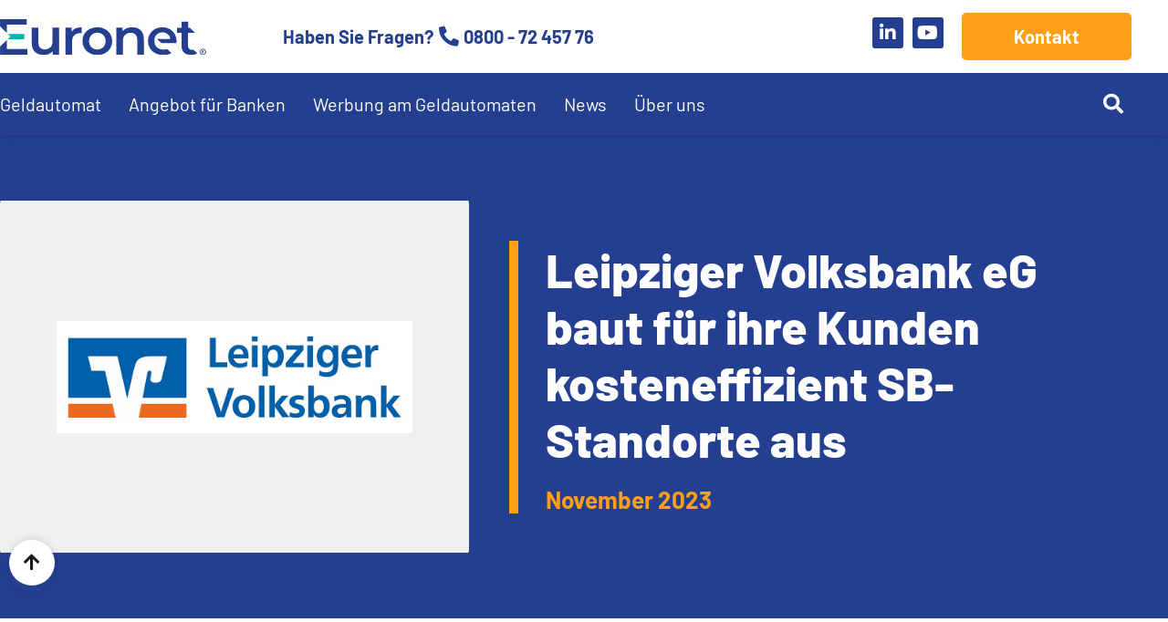

--- FILE ---
content_type: text/html; charset=UTF-8
request_url: https://geldautomat.de/leipziger-volksbank-eg-baut-fuer-ihre-kunden-kosteneffizient-sb-standorte-aus/
body_size: 21197
content:
<!doctype html>
<html lang="de" prefix="og: https://ogp.me/ns#">
<head>
	<meta charset="UTF-8">
	<meta name="viewport" content="width=device-width, initial-scale=1">
	<link rel="profile" href="https://gmpg.org/xfn/11">
		<style>img:is([sizes="auto" i], [sizes^="auto," i]) { contain-intrinsic-size: 3000px 1500px }</style>
	
<!-- Suchmaschinen-Optimierung durch Rank Math PRO - https://rankmath.com/ -->
<title>Leipziger Volksbank eG baut SB-Standorte für Kunden aus</title>
<meta name="description" content="Leipziger Volksbank eG kooperiert mit Euronet, und baut dadurch schnell und kosteneffizient SB-Standorte für Ihre Kunden aus."/>
<meta name="robots" content="index, follow, max-snippet:-1, max-video-preview:-1, max-image-preview:large"/>
<link rel="canonical" href="https://geldautomat.de/leipziger-volksbank-eg-baut-fuer-ihre-kunden-kosteneffizient-sb-standorte-aus/" />
<meta property="og:locale" content="de_DE" />
<meta property="og:type" content="article" />
<meta property="og:title" content="Leipziger Volksbank eG baut SB-Standorte für Kunden aus" />
<meta property="og:description" content="Leipziger Volksbank eG kooperiert mit Euronet, und baut dadurch schnell und kosteneffizient SB-Standorte für Ihre Kunden aus." />
<meta property="og:url" content="https://geldautomat.de/leipziger-volksbank-eg-baut-fuer-ihre-kunden-kosteneffizient-sb-standorte-aus/" />
<meta property="og:site_name" content="geldautomat.de" />
<meta property="article:tag" content="Leipziger Volksbank eG baut SB-Standorte aus" />
<meta property="article:tag" content="Leipziger Volksbank eG kooperiert mit Euronet" />
<meta property="article:section" content="Banken" />
<meta property="og:updated_time" content="2024-02-23T15:41:31+01:00" />
<meta property="og:image" content="https://geldautomat.de/wp-content/uploads/2023/11/Leipziger_Volksbank_screen_v2.jpg" />
<meta property="og:image:secure_url" content="https://geldautomat.de/wp-content/uploads/2023/11/Leipziger_Volksbank_screen_v2.jpg" />
<meta property="og:image:width" content="640" />
<meta property="og:image:height" content="480" />
<meta property="og:image:alt" content="Abbildung - Leipziger Volksbank eG - Leipziger Volksbank erweitert SB-Standorte für ihre Kunden durch Kooperation mit Euronet" />
<meta property="og:image:type" content="image/jpeg" />
<meta property="article:published_time" content="2023-11-09T14:21:39+01:00" />
<meta property="article:modified_time" content="2024-02-23T15:41:31+01:00" />
<meta name="twitter:card" content="summary_large_image" />
<meta name="twitter:title" content="Leipziger Volksbank eG baut SB-Standorte für Kunden aus" />
<meta name="twitter:description" content="Leipziger Volksbank eG kooperiert mit Euronet, und baut dadurch schnell und kosteneffizient SB-Standorte für Ihre Kunden aus." />
<meta name="twitter:image" content="https://geldautomat.de/wp-content/uploads/2023/11/Leipziger_Volksbank_screen_v2.jpg" />
<meta name="twitter:label1" content="Verfasst von" />
<meta name="twitter:data1" content="isabellaklein" />
<meta name="twitter:label2" content="Zeit zum Lesen" />
<meta name="twitter:data2" content="2 Minuten" />
<script type="application/ld+json" class="rank-math-schema">{"@context":"https://schema.org","@graph":[{"@type":["FinancialService","Organization"],"@id":"https://geldautomat.de/#organization","name":"geldautomat.de","url":"https://geldautomat.de","logo":{"@type":"ImageObject","@id":"https://geldautomat.de/#logo","url":"https://geldautomat.de/wp-content/uploads/2021/10/euronet-logo-3.png","contentUrl":"https://geldautomat.de/wp-content/uploads/2021/10/euronet-logo-3.png","caption":"geldautomat.de","inLanguage":"de","width":"175","height":"89"},"openingHours":["Monday,Tuesday,Wednesday,Thursday,Friday,Saturday,Sunday 09:00-17:00"],"image":{"@id":"https://geldautomat.de/#logo"}},{"@type":"WebSite","@id":"https://geldautomat.de/#website","url":"https://geldautomat.de","name":"geldautomat.de","publisher":{"@id":"https://geldautomat.de/#organization"},"inLanguage":"de"},{"@type":"ImageObject","@id":"https://geldautomat.de/wp-content/uploads/2023/11/Leipziger_Volksbank_screen_v2.jpg","url":"https://geldautomat.de/wp-content/uploads/2023/11/Leipziger_Volksbank_screen_v2.jpg","width":"640","height":"480","caption":"Abbildung - Leipziger Volksbank eG - Leipziger Volksbank erweitert SB-Standorte f\u00fcr ihre Kunden durch Kooperation mit Euronet","inLanguage":"de"},{"@type":"WebPage","@id":"https://geldautomat.de/leipziger-volksbank-eg-baut-fuer-ihre-kunden-kosteneffizient-sb-standorte-aus/#webpage","url":"https://geldautomat.de/leipziger-volksbank-eg-baut-fuer-ihre-kunden-kosteneffizient-sb-standorte-aus/","name":"Leipziger Volksbank eG baut SB-Standorte f\u00fcr Kunden aus","datePublished":"2023-11-09T14:21:39+01:00","dateModified":"2024-02-23T15:41:31+01:00","isPartOf":{"@id":"https://geldautomat.de/#website"},"primaryImageOfPage":{"@id":"https://geldautomat.de/wp-content/uploads/2023/11/Leipziger_Volksbank_screen_v2.jpg"},"inLanguage":"de"},{"@type":"Person","@id":"https://geldautomat.de/author/isabellaklein/","name":"isabellaklein","url":"https://geldautomat.de/author/isabellaklein/","image":{"@type":"ImageObject","@id":"https://secure.gravatar.com/avatar/3ec047a4a5c8f55a73271a0321716d2925a671724436a5e4d12c6825f9fa864f?s=96&amp;d=mm&amp;r=g","url":"https://secure.gravatar.com/avatar/3ec047a4a5c8f55a73271a0321716d2925a671724436a5e4d12c6825f9fa864f?s=96&amp;d=mm&amp;r=g","caption":"isabellaklein","inLanguage":"de"},"sameAs":["https://geldautomat.de"],"worksFor":{"@id":"https://geldautomat.de/#organization"}},{"@type":"BlogPosting","headline":"Leipziger Volksbank eG baut SB-Standorte f\u00fcr Kunden aus","keywords":"Leipziger Volksbank eG,Leipziger Volksbank eG kooperiert mit Euronet,Zus\u00e4tzliche SB-Standorte,Kooperation mit Euronet,Leipziger Volksbank eG baut f\u00fcr Ihre Kunden kosteneffizient SB-Standorte aus","datePublished":"2023-11-09T14:21:39+01:00","dateModified":"2024-02-23T15:41:31+01:00","articleSection":"Banken, Display-Anzeige Geldautomat, Erfahrungsberichte, Neues von Euronet","author":{"@id":"https://geldautomat.de/author/isabellaklein/","name":"isabellaklein"},"publisher":{"@id":"https://geldautomat.de/#organization"},"description":"Leipziger Volksbank eG kooperiert mit Euronet, und baut dadurch schnell und kosteneffizient SB-Standorte f\u00fcr Ihre Kunden aus.","name":"Leipziger Volksbank eG baut SB-Standorte f\u00fcr Kunden aus","@id":"https://geldautomat.de/leipziger-volksbank-eg-baut-fuer-ihre-kunden-kosteneffizient-sb-standorte-aus/#richSnippet","isPartOf":{"@id":"https://geldautomat.de/leipziger-volksbank-eg-baut-fuer-ihre-kunden-kosteneffizient-sb-standorte-aus/#webpage"},"image":{"@id":"https://geldautomat.de/wp-content/uploads/2023/11/Leipziger_Volksbank_screen_v2.jpg"},"inLanguage":"de","mainEntityOfPage":{"@id":"https://geldautomat.de/leipziger-volksbank-eg-baut-fuer-ihre-kunden-kosteneffizient-sb-standorte-aus/#webpage"}}]}</script>
<!-- /Rank Math WordPress SEO Plugin -->

<link rel="alternate" type="application/rss+xml" title="geldautomat.de &raquo; Feed" href="https://geldautomat.de/feed/" />
<script>
window._wpemojiSettings = {"baseUrl":"https:\/\/s.w.org\/images\/core\/emoji\/16.0.1\/72x72\/","ext":".png","svgUrl":"https:\/\/s.w.org\/images\/core\/emoji\/16.0.1\/svg\/","svgExt":".svg","source":{"concatemoji":"https:\/\/geldautomat.de\/wp-includes\/js\/wp-emoji-release.min.js?ver=6.8.3"}};
/*! This file is auto-generated */
!function(s,n){var o,i,e;function c(e){try{var t={supportTests:e,timestamp:(new Date).valueOf()};sessionStorage.setItem(o,JSON.stringify(t))}catch(e){}}function p(e,t,n){e.clearRect(0,0,e.canvas.width,e.canvas.height),e.fillText(t,0,0);var t=new Uint32Array(e.getImageData(0,0,e.canvas.width,e.canvas.height).data),a=(e.clearRect(0,0,e.canvas.width,e.canvas.height),e.fillText(n,0,0),new Uint32Array(e.getImageData(0,0,e.canvas.width,e.canvas.height).data));return t.every(function(e,t){return e===a[t]})}function u(e,t){e.clearRect(0,0,e.canvas.width,e.canvas.height),e.fillText(t,0,0);for(var n=e.getImageData(16,16,1,1),a=0;a<n.data.length;a++)if(0!==n.data[a])return!1;return!0}function f(e,t,n,a){switch(t){case"flag":return n(e,"\ud83c\udff3\ufe0f\u200d\u26a7\ufe0f","\ud83c\udff3\ufe0f\u200b\u26a7\ufe0f")?!1:!n(e,"\ud83c\udde8\ud83c\uddf6","\ud83c\udde8\u200b\ud83c\uddf6")&&!n(e,"\ud83c\udff4\udb40\udc67\udb40\udc62\udb40\udc65\udb40\udc6e\udb40\udc67\udb40\udc7f","\ud83c\udff4\u200b\udb40\udc67\u200b\udb40\udc62\u200b\udb40\udc65\u200b\udb40\udc6e\u200b\udb40\udc67\u200b\udb40\udc7f");case"emoji":return!a(e,"\ud83e\udedf")}return!1}function g(e,t,n,a){var r="undefined"!=typeof WorkerGlobalScope&&self instanceof WorkerGlobalScope?new OffscreenCanvas(300,150):s.createElement("canvas"),o=r.getContext("2d",{willReadFrequently:!0}),i=(o.textBaseline="top",o.font="600 32px Arial",{});return e.forEach(function(e){i[e]=t(o,e,n,a)}),i}function t(e){var t=s.createElement("script");t.src=e,t.defer=!0,s.head.appendChild(t)}"undefined"!=typeof Promise&&(o="wpEmojiSettingsSupports",i=["flag","emoji"],n.supports={everything:!0,everythingExceptFlag:!0},e=new Promise(function(e){s.addEventListener("DOMContentLoaded",e,{once:!0})}),new Promise(function(t){var n=function(){try{var e=JSON.parse(sessionStorage.getItem(o));if("object"==typeof e&&"number"==typeof e.timestamp&&(new Date).valueOf()<e.timestamp+604800&&"object"==typeof e.supportTests)return e.supportTests}catch(e){}return null}();if(!n){if("undefined"!=typeof Worker&&"undefined"!=typeof OffscreenCanvas&&"undefined"!=typeof URL&&URL.createObjectURL&&"undefined"!=typeof Blob)try{var e="postMessage("+g.toString()+"("+[JSON.stringify(i),f.toString(),p.toString(),u.toString()].join(",")+"));",a=new Blob([e],{type:"text/javascript"}),r=new Worker(URL.createObjectURL(a),{name:"wpTestEmojiSupports"});return void(r.onmessage=function(e){c(n=e.data),r.terminate(),t(n)})}catch(e){}c(n=g(i,f,p,u))}t(n)}).then(function(e){for(var t in e)n.supports[t]=e[t],n.supports.everything=n.supports.everything&&n.supports[t],"flag"!==t&&(n.supports.everythingExceptFlag=n.supports.everythingExceptFlag&&n.supports[t]);n.supports.everythingExceptFlag=n.supports.everythingExceptFlag&&!n.supports.flag,n.DOMReady=!1,n.readyCallback=function(){n.DOMReady=!0}}).then(function(){return e}).then(function(){var e;n.supports.everything||(n.readyCallback(),(e=n.source||{}).concatemoji?t(e.concatemoji):e.wpemoji&&e.twemoji&&(t(e.twemoji),t(e.wpemoji)))}))}((window,document),window._wpemojiSettings);
</script>
<style id='wp-emoji-styles-inline-css'>

	img.wp-smiley, img.emoji {
		display: inline !important;
		border: none !important;
		box-shadow: none !important;
		height: 1em !important;
		width: 1em !important;
		margin: 0 0.07em !important;
		vertical-align: -0.1em !important;
		background: none !important;
		padding: 0 !important;
	}
</style>
<link rel='stylesheet' id='wp-block-library-css' href='https://geldautomat.de/wp-includes/css/dist/block-library/style.min.css?ver=6.8.3' media='all' />
<link rel='stylesheet' id='jet-engine-frontend-css' href='https://geldautomat.de/wp-content/plugins/jet-engine/assets/css/frontend.css?ver=3.7.7' media='all' />
<style id='global-styles-inline-css'>
:root{--wp--preset--aspect-ratio--square: 1;--wp--preset--aspect-ratio--4-3: 4/3;--wp--preset--aspect-ratio--3-4: 3/4;--wp--preset--aspect-ratio--3-2: 3/2;--wp--preset--aspect-ratio--2-3: 2/3;--wp--preset--aspect-ratio--16-9: 16/9;--wp--preset--aspect-ratio--9-16: 9/16;--wp--preset--color--black: #000000;--wp--preset--color--cyan-bluish-gray: #abb8c3;--wp--preset--color--white: #ffffff;--wp--preset--color--pale-pink: #f78da7;--wp--preset--color--vivid-red: #cf2e2e;--wp--preset--color--luminous-vivid-orange: #ff6900;--wp--preset--color--luminous-vivid-amber: #fcb900;--wp--preset--color--light-green-cyan: #7bdcb5;--wp--preset--color--vivid-green-cyan: #00d084;--wp--preset--color--pale-cyan-blue: #8ed1fc;--wp--preset--color--vivid-cyan-blue: #0693e3;--wp--preset--color--vivid-purple: #9b51e0;--wp--preset--gradient--vivid-cyan-blue-to-vivid-purple: linear-gradient(135deg,rgba(6,147,227,1) 0%,rgb(155,81,224) 100%);--wp--preset--gradient--light-green-cyan-to-vivid-green-cyan: linear-gradient(135deg,rgb(122,220,180) 0%,rgb(0,208,130) 100%);--wp--preset--gradient--luminous-vivid-amber-to-luminous-vivid-orange: linear-gradient(135deg,rgba(252,185,0,1) 0%,rgba(255,105,0,1) 100%);--wp--preset--gradient--luminous-vivid-orange-to-vivid-red: linear-gradient(135deg,rgba(255,105,0,1) 0%,rgb(207,46,46) 100%);--wp--preset--gradient--very-light-gray-to-cyan-bluish-gray: linear-gradient(135deg,rgb(238,238,238) 0%,rgb(169,184,195) 100%);--wp--preset--gradient--cool-to-warm-spectrum: linear-gradient(135deg,rgb(74,234,220) 0%,rgb(151,120,209) 20%,rgb(207,42,186) 40%,rgb(238,44,130) 60%,rgb(251,105,98) 80%,rgb(254,248,76) 100%);--wp--preset--gradient--blush-light-purple: linear-gradient(135deg,rgb(255,206,236) 0%,rgb(152,150,240) 100%);--wp--preset--gradient--blush-bordeaux: linear-gradient(135deg,rgb(254,205,165) 0%,rgb(254,45,45) 50%,rgb(107,0,62) 100%);--wp--preset--gradient--luminous-dusk: linear-gradient(135deg,rgb(255,203,112) 0%,rgb(199,81,192) 50%,rgb(65,88,208) 100%);--wp--preset--gradient--pale-ocean: linear-gradient(135deg,rgb(255,245,203) 0%,rgb(182,227,212) 50%,rgb(51,167,181) 100%);--wp--preset--gradient--electric-grass: linear-gradient(135deg,rgb(202,248,128) 0%,rgb(113,206,126) 100%);--wp--preset--gradient--midnight: linear-gradient(135deg,rgb(2,3,129) 0%,rgb(40,116,252) 100%);--wp--preset--font-size--small: 13px;--wp--preset--font-size--medium: 20px;--wp--preset--font-size--large: 36px;--wp--preset--font-size--x-large: 42px;--wp--preset--spacing--20: 0.44rem;--wp--preset--spacing--30: 0.67rem;--wp--preset--spacing--40: 1rem;--wp--preset--spacing--50: 1.5rem;--wp--preset--spacing--60: 2.25rem;--wp--preset--spacing--70: 3.38rem;--wp--preset--spacing--80: 5.06rem;--wp--preset--shadow--natural: 6px 6px 9px rgba(0, 0, 0, 0.2);--wp--preset--shadow--deep: 12px 12px 50px rgba(0, 0, 0, 0.4);--wp--preset--shadow--sharp: 6px 6px 0px rgba(0, 0, 0, 0.2);--wp--preset--shadow--outlined: 6px 6px 0px -3px rgba(255, 255, 255, 1), 6px 6px rgba(0, 0, 0, 1);--wp--preset--shadow--crisp: 6px 6px 0px rgba(0, 0, 0, 1);}:root { --wp--style--global--content-size: 800px;--wp--style--global--wide-size: 1200px; }:where(body) { margin: 0; }.wp-site-blocks > .alignleft { float: left; margin-right: 2em; }.wp-site-blocks > .alignright { float: right; margin-left: 2em; }.wp-site-blocks > .aligncenter { justify-content: center; margin-left: auto; margin-right: auto; }:where(.wp-site-blocks) > * { margin-block-start: 24px; margin-block-end: 0; }:where(.wp-site-blocks) > :first-child { margin-block-start: 0; }:where(.wp-site-blocks) > :last-child { margin-block-end: 0; }:root { --wp--style--block-gap: 24px; }:root :where(.is-layout-flow) > :first-child{margin-block-start: 0;}:root :where(.is-layout-flow) > :last-child{margin-block-end: 0;}:root :where(.is-layout-flow) > *{margin-block-start: 24px;margin-block-end: 0;}:root :where(.is-layout-constrained) > :first-child{margin-block-start: 0;}:root :where(.is-layout-constrained) > :last-child{margin-block-end: 0;}:root :where(.is-layout-constrained) > *{margin-block-start: 24px;margin-block-end: 0;}:root :where(.is-layout-flex){gap: 24px;}:root :where(.is-layout-grid){gap: 24px;}.is-layout-flow > .alignleft{float: left;margin-inline-start: 0;margin-inline-end: 2em;}.is-layout-flow > .alignright{float: right;margin-inline-start: 2em;margin-inline-end: 0;}.is-layout-flow > .aligncenter{margin-left: auto !important;margin-right: auto !important;}.is-layout-constrained > .alignleft{float: left;margin-inline-start: 0;margin-inline-end: 2em;}.is-layout-constrained > .alignright{float: right;margin-inline-start: 2em;margin-inline-end: 0;}.is-layout-constrained > .aligncenter{margin-left: auto !important;margin-right: auto !important;}.is-layout-constrained > :where(:not(.alignleft):not(.alignright):not(.alignfull)){max-width: var(--wp--style--global--content-size);margin-left: auto !important;margin-right: auto !important;}.is-layout-constrained > .alignwide{max-width: var(--wp--style--global--wide-size);}body .is-layout-flex{display: flex;}.is-layout-flex{flex-wrap: wrap;align-items: center;}.is-layout-flex > :is(*, div){margin: 0;}body .is-layout-grid{display: grid;}.is-layout-grid > :is(*, div){margin: 0;}body{padding-top: 0px;padding-right: 0px;padding-bottom: 0px;padding-left: 0px;}a:where(:not(.wp-element-button)){text-decoration: underline;}:root :where(.wp-element-button, .wp-block-button__link){background-color: #32373c;border-width: 0;color: #fff;font-family: inherit;font-size: inherit;line-height: inherit;padding: calc(0.667em + 2px) calc(1.333em + 2px);text-decoration: none;}.has-black-color{color: var(--wp--preset--color--black) !important;}.has-cyan-bluish-gray-color{color: var(--wp--preset--color--cyan-bluish-gray) !important;}.has-white-color{color: var(--wp--preset--color--white) !important;}.has-pale-pink-color{color: var(--wp--preset--color--pale-pink) !important;}.has-vivid-red-color{color: var(--wp--preset--color--vivid-red) !important;}.has-luminous-vivid-orange-color{color: var(--wp--preset--color--luminous-vivid-orange) !important;}.has-luminous-vivid-amber-color{color: var(--wp--preset--color--luminous-vivid-amber) !important;}.has-light-green-cyan-color{color: var(--wp--preset--color--light-green-cyan) !important;}.has-vivid-green-cyan-color{color: var(--wp--preset--color--vivid-green-cyan) !important;}.has-pale-cyan-blue-color{color: var(--wp--preset--color--pale-cyan-blue) !important;}.has-vivid-cyan-blue-color{color: var(--wp--preset--color--vivid-cyan-blue) !important;}.has-vivid-purple-color{color: var(--wp--preset--color--vivid-purple) !important;}.has-black-background-color{background-color: var(--wp--preset--color--black) !important;}.has-cyan-bluish-gray-background-color{background-color: var(--wp--preset--color--cyan-bluish-gray) !important;}.has-white-background-color{background-color: var(--wp--preset--color--white) !important;}.has-pale-pink-background-color{background-color: var(--wp--preset--color--pale-pink) !important;}.has-vivid-red-background-color{background-color: var(--wp--preset--color--vivid-red) !important;}.has-luminous-vivid-orange-background-color{background-color: var(--wp--preset--color--luminous-vivid-orange) !important;}.has-luminous-vivid-amber-background-color{background-color: var(--wp--preset--color--luminous-vivid-amber) !important;}.has-light-green-cyan-background-color{background-color: var(--wp--preset--color--light-green-cyan) !important;}.has-vivid-green-cyan-background-color{background-color: var(--wp--preset--color--vivid-green-cyan) !important;}.has-pale-cyan-blue-background-color{background-color: var(--wp--preset--color--pale-cyan-blue) !important;}.has-vivid-cyan-blue-background-color{background-color: var(--wp--preset--color--vivid-cyan-blue) !important;}.has-vivid-purple-background-color{background-color: var(--wp--preset--color--vivid-purple) !important;}.has-black-border-color{border-color: var(--wp--preset--color--black) !important;}.has-cyan-bluish-gray-border-color{border-color: var(--wp--preset--color--cyan-bluish-gray) !important;}.has-white-border-color{border-color: var(--wp--preset--color--white) !important;}.has-pale-pink-border-color{border-color: var(--wp--preset--color--pale-pink) !important;}.has-vivid-red-border-color{border-color: var(--wp--preset--color--vivid-red) !important;}.has-luminous-vivid-orange-border-color{border-color: var(--wp--preset--color--luminous-vivid-orange) !important;}.has-luminous-vivid-amber-border-color{border-color: var(--wp--preset--color--luminous-vivid-amber) !important;}.has-light-green-cyan-border-color{border-color: var(--wp--preset--color--light-green-cyan) !important;}.has-vivid-green-cyan-border-color{border-color: var(--wp--preset--color--vivid-green-cyan) !important;}.has-pale-cyan-blue-border-color{border-color: var(--wp--preset--color--pale-cyan-blue) !important;}.has-vivid-cyan-blue-border-color{border-color: var(--wp--preset--color--vivid-cyan-blue) !important;}.has-vivid-purple-border-color{border-color: var(--wp--preset--color--vivid-purple) !important;}.has-vivid-cyan-blue-to-vivid-purple-gradient-background{background: var(--wp--preset--gradient--vivid-cyan-blue-to-vivid-purple) !important;}.has-light-green-cyan-to-vivid-green-cyan-gradient-background{background: var(--wp--preset--gradient--light-green-cyan-to-vivid-green-cyan) !important;}.has-luminous-vivid-amber-to-luminous-vivid-orange-gradient-background{background: var(--wp--preset--gradient--luminous-vivid-amber-to-luminous-vivid-orange) !important;}.has-luminous-vivid-orange-to-vivid-red-gradient-background{background: var(--wp--preset--gradient--luminous-vivid-orange-to-vivid-red) !important;}.has-very-light-gray-to-cyan-bluish-gray-gradient-background{background: var(--wp--preset--gradient--very-light-gray-to-cyan-bluish-gray) !important;}.has-cool-to-warm-spectrum-gradient-background{background: var(--wp--preset--gradient--cool-to-warm-spectrum) !important;}.has-blush-light-purple-gradient-background{background: var(--wp--preset--gradient--blush-light-purple) !important;}.has-blush-bordeaux-gradient-background{background: var(--wp--preset--gradient--blush-bordeaux) !important;}.has-luminous-dusk-gradient-background{background: var(--wp--preset--gradient--luminous-dusk) !important;}.has-pale-ocean-gradient-background{background: var(--wp--preset--gradient--pale-ocean) !important;}.has-electric-grass-gradient-background{background: var(--wp--preset--gradient--electric-grass) !important;}.has-midnight-gradient-background{background: var(--wp--preset--gradient--midnight) !important;}.has-small-font-size{font-size: var(--wp--preset--font-size--small) !important;}.has-medium-font-size{font-size: var(--wp--preset--font-size--medium) !important;}.has-large-font-size{font-size: var(--wp--preset--font-size--large) !important;}.has-x-large-font-size{font-size: var(--wp--preset--font-size--x-large) !important;}
:root :where(.wp-block-pullquote){font-size: 1.5em;line-height: 1.6;}
</style>
<link rel='stylesheet' id='hello-elementor-css' href='https://geldautomat.de/wp-content/themes/hello-elementor/assets/css/reset.css?ver=3.4.5' media='all' />
<link rel='stylesheet' id='hello-elementor-theme-style-css' href='https://geldautomat.de/wp-content/themes/hello-elementor/assets/css/theme.css?ver=3.4.5' media='all' />
<link rel='stylesheet' id='hello-elementor-header-footer-css' href='https://geldautomat.de/wp-content/themes/hello-elementor/assets/css/header-footer.css?ver=3.4.5' media='all' />
<link rel='stylesheet' id='elementor-frontend-css' href='https://geldautomat.de/wp-content/plugins/elementor/assets/css/frontend.min.css?ver=3.34.1' media='all' />
<link rel='stylesheet' id='widget-menu-anchor-css' href='https://geldautomat.de/wp-content/plugins/elementor/assets/css/widget-menu-anchor.min.css?ver=3.34.1' media='all' />
<link rel='stylesheet' id='widget-image-css' href='https://geldautomat.de/wp-content/plugins/elementor/assets/css/widget-image.min.css?ver=3.34.1' media='all' />
<link rel='stylesheet' id='widget-search-form-css' href='https://geldautomat.de/wp-content/plugins/elementor-pro/assets/css/widget-search-form.min.css?ver=3.34.0' media='all' />
<link rel='stylesheet' id='elementor-icons-shared-0-css' href='https://geldautomat.de/wp-content/plugins/elementor/assets/lib/font-awesome/css/fontawesome.min.css?ver=5.15.3' media='all' />
<link rel='stylesheet' id='elementor-icons-fa-solid-css' href='https://geldautomat.de/wp-content/plugins/elementor/assets/lib/font-awesome/css/solid.min.css?ver=5.15.3' media='all' />
<link rel='stylesheet' id='widget-icon-list-css' href='https://geldautomat.de/wp-content/plugins/elementor/assets/css/widget-icon-list.min.css?ver=3.34.1' media='all' />
<link rel='stylesheet' id='e-animation-slideInRight-css' href='https://geldautomat.de/wp-content/plugins/elementor/assets/lib/animations/styles/slideInRight.min.css?ver=3.34.1' media='all' />
<link rel='stylesheet' id='widget-off-canvas-css' href='https://geldautomat.de/wp-content/plugins/elementor-pro/assets/css/widget-off-canvas.min.css?ver=3.34.0' media='all' />
<link rel='stylesheet' id='e-sticky-css' href='https://geldautomat.de/wp-content/plugins/elementor-pro/assets/css/modules/sticky.min.css?ver=3.34.0' media='all' />
<link rel='stylesheet' id='widget-nav-menu-css' href='https://geldautomat.de/wp-content/plugins/elementor-pro/assets/css/widget-nav-menu.min.css?ver=3.34.0' media='all' />
<link rel='stylesheet' id='widget-social-icons-css' href='https://geldautomat.de/wp-content/plugins/elementor/assets/css/widget-social-icons.min.css?ver=3.34.1' media='all' />
<link rel='stylesheet' id='e-apple-webkit-css' href='https://geldautomat.de/wp-content/plugins/elementor/assets/css/conditionals/apple-webkit.min.css?ver=3.34.1' media='all' />
<link rel='stylesheet' id='widget-heading-css' href='https://geldautomat.de/wp-content/plugins/elementor/assets/css/widget-heading.min.css?ver=3.34.1' media='all' />
<link rel='stylesheet' id='widget-posts-css' href='https://geldautomat.de/wp-content/plugins/elementor-pro/assets/css/widget-posts.min.css?ver=3.34.0' media='all' />
<link rel='stylesheet' id='swiper-css' href='https://geldautomat.de/wp-content/plugins/elementor/assets/lib/swiper/v8/css/swiper.min.css?ver=8.4.5' media='all' />
<link rel='stylesheet' id='e-swiper-css' href='https://geldautomat.de/wp-content/plugins/elementor/assets/css/conditionals/e-swiper.min.css?ver=3.34.1' media='all' />
<link rel='stylesheet' id='elementor-icons-css' href='https://geldautomat.de/wp-content/plugins/elementor/assets/lib/eicons/css/elementor-icons.min.css?ver=5.45.0' media='all' />
<link rel='stylesheet' id='elementor-post-6-css' href='https://geldautomat.de/wp-content/uploads/elementor/css/post-6.css?ver=1768391544' media='all' />
<link rel='stylesheet' id='jet-tabs-frontend-css' href='https://geldautomat.de/wp-content/plugins/jet-tabs/assets/css/jet-tabs-frontend.css?ver=2.2.9.2' media='all' />
<link rel='stylesheet' id='jet-tricks-frontend-css' href='https://geldautomat.de/wp-content/plugins/jet-tricks/assets/css/jet-tricks-frontend.css?ver=1.5.5.1' media='all' />
<link rel='stylesheet' id='elementor-post-17-css' href='https://geldautomat.de/wp-content/uploads/elementor/css/post-17.css?ver=1768391851' media='all' />
<link rel='stylesheet' id='elementor-post-230-css' href='https://geldautomat.de/wp-content/uploads/elementor/css/post-230.css?ver=1768391851' media='all' />
<link rel='stylesheet' id='elementor-post-153-css' href='https://geldautomat.de/wp-content/uploads/elementor/css/post-153.css?ver=1768391851' media='all' />
<link rel='stylesheet' id='elementor-icons-fa-brands-css' href='https://geldautomat.de/wp-content/plugins/elementor/assets/lib/font-awesome/css/brands.min.css?ver=5.15.3' media='all' />
<script src="https://geldautomat.de/wp-includes/js/jquery/jquery.min.js?ver=3.7.1" id="jquery-core-js"></script>
<script src="https://geldautomat.de/wp-includes/js/jquery/jquery-migrate.min.js?ver=3.4.1" id="jquery-migrate-js"></script>
<link rel="https://api.w.org/" href="https://geldautomat.de/wp-json/" /><link rel="alternate" title="JSON" type="application/json" href="https://geldautomat.de/wp-json/wp/v2/posts/32762" /><link rel="EditURI" type="application/rsd+xml" title="RSD" href="https://geldautomat.de/xmlrpc.php?rsd" />
<link rel='shortlink' href='https://geldautomat.de/?p=32762' />
<link rel="alternate" title="oEmbed (JSON)" type="application/json+oembed" href="https://geldautomat.de/wp-json/oembed/1.0/embed?url=https%3A%2F%2Fgeldautomat.de%2Fleipziger-volksbank-eg-baut-fuer-ihre-kunden-kosteneffizient-sb-standorte-aus%2F" />
<link rel="alternate" title="oEmbed (XML)" type="text/xml+oembed" href="https://geldautomat.de/wp-json/oembed/1.0/embed?url=https%3A%2F%2Fgeldautomat.de%2Fleipziger-volksbank-eg-baut-fuer-ihre-kunden-kosteneffizient-sb-standorte-aus%2F&#038;format=xml" />
<meta name="cdp-version" content="1.5.0" /><meta name="generator" content="Elementor 3.34.1; settings: css_print_method-external, google_font-disabled, font_display-auto">
<script>
  (function() {
    function init($) {
      jQuery( window ).on( 'elementor/frontend/init', function() {
        // Wait for elementor to be initialized. 
        // Then override elementorFrontend.storage.get and elementorFrontend.storage.set with empty functions,
        // to block Elementor from writing or reading anything there.
        if (elementorFrontend && !elementorFrontend.isEditMode() && !elementorFrontend.isWPPreviewMode()) {
          elementorFrontend.storage.get = function() {}
          elementorFrontend.storage.set = function() {}
          
          if (window.sessionStorage) {
            window.sessionStorage.removeItem('elementor');
          }
          
          if (window.localStorage) {
            window.localStorage.removeItem('elementor');
          }
        }
      });
    }
    
    var waitForJQuery = setInterval(function () {
      if (typeof jQuery != 'undefined') {
        init(jQuery);
        clearInterval(waitForJQuery);
      }
    }, 10);
  })();
</script>
<script id="Cookiebot" src="https://consent.cookiebot.com/uc.js" data-cbid="dcd1856c-f620-4f51-a4cd-66f5b7aee416" data-blockingmode="auto" type="text/javascript"></script>
<!-- Copyright (c) 2000-2024 etracker GmbH. All rights reserved. -->
<!-- This material may not be reproduced, displayed, modified or distributed -->
<!-- without the express prior written permission of the copyright holder. -->
<!-- etracker tracklet 5.0 -->
<script type="text/javascript">
// var et_pagename = "";
// var et_areas = "";
// var et_tval = 0;
// var et_tsale = 0;
// var et_tonr = "";
// var et_basket = "";
</script>
<script id="_etLoader" type="text/javascript" charset="UTF-8" data-block-cookies="true" data-secure-code="g9gHD3" src="//code.etracker.com/code/e.js" async></script>
<!-- etracker tracklet 5.0 end -->

<!-- Matomo -->
<script>
  var _paq = window._paq = window._paq || [];
  /* tracker methods like "setCustomDimension" should be called before "trackPageView" */
  _paq.push(['trackPageView']);
  _paq.push(['enableLinkTracking']);
  (function() {
    var u="https://stats.epayworldwide.com/";
    _paq.push(['setTrackerUrl', u+'matomo.php']);
    _paq.push(['setSiteId', '21']);
		
		
    var d=document, g=d.createElement('script'), s=d.getElementsByTagName('script')[0];
    g.async=true; g.src=u+'matomo.js'; s.parentNode.insertBefore(g,s);
  })();
</script>
<!-- End Matomo Code -->
			<style>
				.e-con.e-parent:nth-of-type(n+4):not(.e-lazyloaded):not(.e-no-lazyload),
				.e-con.e-parent:nth-of-type(n+4):not(.e-lazyloaded):not(.e-no-lazyload) * {
					background-image: none !important;
				}
				@media screen and (max-height: 1024px) {
					.e-con.e-parent:nth-of-type(n+3):not(.e-lazyloaded):not(.e-no-lazyload),
					.e-con.e-parent:nth-of-type(n+3):not(.e-lazyloaded):not(.e-no-lazyload) * {
						background-image: none !important;
					}
				}
				@media screen and (max-height: 640px) {
					.e-con.e-parent:nth-of-type(n+2):not(.e-lazyloaded):not(.e-no-lazyload),
					.e-con.e-parent:nth-of-type(n+2):not(.e-lazyloaded):not(.e-no-lazyload) * {
						background-image: none !important;
					}
				}
			</style>
			<style type="text/css" id="branda-admin-bar-logo">
body #wpadminbar #wp-admin-bar-wp-logo > .ab-item {
	background-image: url(https://geldautomat.de/wp-content/uploads/2021/10/euronet-logo-3.png);
	background-repeat: no-repeat;
	background-position: 50%;
	background-size: 80%;
}
body #wpadminbar #wp-admin-bar-wp-logo > .ab-item .ab-icon:before {
	content: " ";
}
</style>
<link rel="icon" href="https://geldautomat.de/wp-content/uploads/2023/02/cropped-euronet-favicon-32x32.png" sizes="32x32" />
<link rel="icon" href="https://geldautomat.de/wp-content/uploads/2023/02/cropped-euronet-favicon-192x192.png" sizes="192x192" />
<link rel="apple-touch-icon" href="https://geldautomat.de/wp-content/uploads/2023/02/cropped-euronet-favicon-180x180.png" />
<meta name="msapplication-TileImage" content="https://geldautomat.de/wp-content/uploads/2023/02/cropped-euronet-favicon-270x270.png" />
</head>
<body class="wp-singular post-template-default single single-post postid-32762 single-format-standard wp-custom-logo wp-embed-responsive wp-theme-hello-elementor hello-elementor-default elementor-default elementor-kit-6 elementor-page-153">


<a class="skip-link screen-reader-text" href="#content">Zum Inhalt springen</a>

		<header data-elementor-type="header" data-elementor-id="17" class="elementor elementor-17 elementor-location-header" data-elementor-post-type="elementor_library">
					<section class="elementor-section elementor-top-section elementor-element elementor-element-346ec47 elementor-hidden-desktop elementor-section-height-min-height elementor-section-boxed elementor-section-height-default elementor-section-items-middle" data-id="346ec47" data-element_type="section" data-settings="{&quot;background_background&quot;:&quot;classic&quot;,&quot;sticky&quot;:&quot;top&quot;,&quot;sticky_on&quot;:[&quot;tablet&quot;,&quot;mobile&quot;],&quot;sticky_offset_tablet&quot;:0,&quot;sticky_effects_offset_tablet&quot;:300,&quot;sticky_offset&quot;:0,&quot;sticky_effects_offset&quot;:0,&quot;sticky_anchor_link_offset&quot;:0}">
						<div class="elementor-container elementor-column-gap-default">
					<div class="elementor-column elementor-col-33 elementor-top-column elementor-element elementor-element-07fc9cc" data-id="07fc9cc" data-element_type="column">
			<div class="elementor-widget-wrap elementor-element-populated">
						<div class="elementor-element elementor-element-d1fa526 elementor-widget elementor-widget-menu-anchor" data-id="d1fa526" data-element_type="widget" data-widget_type="menu-anchor.default">
				<div class="elementor-widget-container">
							<div class="elementor-menu-anchor" id="up"></div>
						</div>
				</div>
				<div class="elementor-element elementor-element-a7d5966 elementor-widget elementor-widget-image" data-id="a7d5966" data-element_type="widget" data-widget_type="image.default">
				<div class="elementor-widget-container">
																<a href="https://geldautomat.de">
							<img width="251" height="43" src="https://geldautomat.de/wp-content/uploads/2023/02/logo-blau.svg" class="attachment-full size-full wp-image-27533" alt="" />								</a>
															</div>
				</div>
					</div>
		</div>
				<div class="elementor-column elementor-col-33 elementor-top-column elementor-element elementor-element-faa8c4d" data-id="faa8c4d" data-element_type="column">
			<div class="elementor-widget-wrap elementor-element-populated">
						<div class="elementor-element elementor-element-2640a8c elementor-widget-tablet__width-auto elementor-widget__width-auto elementor-view-default elementor-widget elementor-widget-icon" data-id="2640a8c" data-element_type="widget" data-widget_type="icon.default">
				<div class="elementor-widget-container">
							<div class="elementor-icon-wrapper">
			<a class="elementor-icon" href="tel:0800-7245776">
			<i aria-hidden="true" class="fas fa-phone-square-alt"></i>			</a>
		</div>
						</div>
				</div>
				<div class="elementor-element elementor-element-7a91d45 elementor-widget-tablet__width-auto elementor-widget__width-auto elementor-hidden-desktop elementor-hidden-tablet elementor-view-default elementor-widget elementor-widget-icon" data-id="7a91d45" data-element_type="widget" data-widget_type="icon.default">
				<div class="elementor-widget-container">
							<div class="elementor-icon-wrapper">
			<a class="elementor-icon" href="https://geldautomat.de/kontakt/">
			<i aria-hidden="true" class="fas fa-envelope-square"></i>			</a>
		</div>
						</div>
				</div>
				<div class="elementor-element elementor-element-55008ea elementor-search-form--skin-full_screen elementor-widget-tablet__width-initial elementor-widget__width-auto elementor-widget elementor-widget-search-form" data-id="55008ea" data-element_type="widget" data-settings="{&quot;skin&quot;:&quot;full_screen&quot;}" data-widget_type="search-form.default">
				<div class="elementor-widget-container">
							<search role="search">
			<form class="elementor-search-form" action="https://geldautomat.de" method="get">
												<div class="elementor-search-form__toggle" role="button" tabindex="0" aria-label="Suche">
					<i aria-hidden="true" class="fas fa-search"></i>				</div>
								<div class="elementor-search-form__container">
					<label class="elementor-screen-only" for="elementor-search-form-55008ea">Suche</label>

					
					<input id="elementor-search-form-55008ea" placeholder="Suche..." class="elementor-search-form__input" type="search" name="s" value="">
					
					
										<div class="dialog-lightbox-close-button dialog-close-button" role="button" tabindex="0" aria-label="Close this search box.">
						<i aria-hidden="true" class="eicon-close"></i>					</div>
									</div>
			</form>
		</search>
						</div>
				</div>
				<div class="elementor-element elementor-element-afb423b elementor-widget-tablet__width-auto elementor-view-default elementor-widget elementor-widget-icon" data-id="afb423b" data-element_type="widget" data-widget_type="icon.default">
				<div class="elementor-widget-container">
							<div class="elementor-icon-wrapper">
			<a class="elementor-icon" href="#elementor-action%3Aaction%3Doff_canvas%3Aopen%26settings%3DeyJpZCI6Ijg5M2U5MzEiLCJkaXNwbGF5TW9kZSI6Im9wZW4ifQ%3D%3D">
			<i aria-hidden="true" class="fas fa-bars"></i>			</a>
		</div>
						</div>
				</div>
				<div class="elementor-element elementor-element-893e931 elementor-widget elementor-widget-off-canvas" data-id="893e931" data-element_type="widget" data-settings="{&quot;entrance_animation&quot;:&quot;slideInRight&quot;,&quot;exit_animation&quot;:&quot;slideInRight&quot;}" data-widget_type="off-canvas.default">
				<div class="elementor-widget-container">
							<div id="off-canvas-893e931" class="e-off-canvas" role="dialog" aria-hidden="true" aria-label="Menü" aria-modal="true" inert="" data-delay-child-handlers="true">
			<div class="e-off-canvas__overlay"></div>
			<div class="e-off-canvas__main">
				<div class="e-off-canvas__content">
					<div class="elementor-element elementor-element-2a9296b e-con-full e-flex e-con e-child" data-id="2a9296b" data-element_type="container" data-settings="{&quot;background_background&quot;:&quot;classic&quot;}">
				<div class="elementor-element elementor-element-8a78e01 elementor-icon-list--layout-traditional elementor-list-item-link-full_width elementor-widget elementor-widget-icon-list" data-id="8a78e01" data-element_type="widget" data-widget_type="icon-list.default">
				<div class="elementor-widget-container">
							<ul class="elementor-icon-list-items">
							<li class="elementor-icon-list-item">
											<a href="https://geldautomat.de/geldautomat/">

											<span class="elementor-icon-list-text">Geldautomat</span>
											</a>
									</li>
						</ul>
						</div>
				</div>
				<div class="elementor-element elementor-element-c050df0 elementor-icon-list--layout-traditional elementor-list-item-link-full_width elementor-widget elementor-widget-icon-list" data-id="c050df0" data-element_type="widget" data-widget_type="icon-list.default">
				<div class="elementor-widget-container">
							<ul class="elementor-icon-list-items">
							<li class="elementor-icon-list-item">
											<a href="https://geldautomat.de/geldautomat/">

											<span class="elementor-icon-list-text">Übersicht</span>
											</a>
									</li>
								<li class="elementor-icon-list-item">
											<a href="https://geldautomat.de/geldautomat/fur-unternehmen/">

											<span class="elementor-icon-list-text">Für Unternehmen</span>
											</a>
									</li>
								<li class="elementor-icon-list-item">
											<a href="https://geldautomat.de/geldautomat/fuer-autohoefe-tankstellen-und-rastanlagen/">

											<span class="elementor-icon-list-text">Für Autohöfe, Tankstellen und Rastanlagen</span>
											</a>
									</li>
								<li class="elementor-icon-list-item">
											<a href="https://geldautomat.de/geldautomat/fuer-veranstaltungen/">

											<span class="elementor-icon-list-text">Für Veranstaltungen</span>
											</a>
									</li>
								<li class="elementor-icon-list-item">
											<a href="https://geldautomat.de/geldautomat/fuer-staedte-und-gemeinden/">

											<span class="elementor-icon-list-text">Für Städte und Gemeinden</span>
											</a>
									</li>
								<li class="elementor-icon-list-item">
											<a href="https://geldautomat.de/geldautomat/fuer-flughaefen-und-oepnv/">

											<span class="elementor-icon-list-text">Für Flughäfen und ÖPNV</span>
											</a>
									</li>
						</ul>
						</div>
				</div>
				<div class="elementor-element elementor-element-38dd9f6 elementor-icon-list--layout-traditional elementor-list-item-link-full_width elementor-widget elementor-widget-icon-list" data-id="38dd9f6" data-element_type="widget" data-widget_type="icon-list.default">
				<div class="elementor-widget-container">
							<ul class="elementor-icon-list-items">
							<li class="elementor-icon-list-item">
											<a href="https://geldautomat.de/angebot-fuer-banken/">

											<span class="elementor-icon-list-text">Angebot für Banken</span>
											</a>
									</li>
								<li class="elementor-icon-list-item">
											<a href="https://geldautomat.de/werbung-am-geldautomaten/">

											<span class="elementor-icon-list-text">Werbung am Geldautomaten</span>
											</a>
									</li>
								<li class="elementor-icon-list-item">
											<a href="https://geldautomat.de/news/">

											<span class="elementor-icon-list-text">News</span>
											</a>
									</li>
								<li class="elementor-icon-list-item">
											<a href="https://geldautomat.de/uber-uns/">

											<span class="elementor-icon-list-text">Über uns</span>
											</a>
									</li>
						</ul>
						</div>
				</div>
				<div class="elementor-element elementor-element-50f2999 elementor-absolute elementor-view-default elementor-widget elementor-widget-icon" data-id="50f2999" data-element_type="widget" data-settings="{&quot;_position&quot;:&quot;absolute&quot;}" data-widget_type="icon.default">
				<div class="elementor-widget-container">
							<div class="elementor-icon-wrapper">
			<a class="elementor-icon" href="#elementor-action%3Aaction%3Doff_canvas%3Aclose%26settings%3DeyJpZCI6Ijg5M2U5MzEiLCJkaXNwbGF5TW9kZSI6ImNsb3NlIn0%3D">
			<i aria-hidden="true" class="fas fa-plus-circle"></i>			</a>
		</div>
						</div>
				</div>
				<div class="elementor-element elementor-element-f65e322 elementor-icon-list--layout-traditional elementor-list-item-link-full_width elementor-widget elementor-widget-icon-list" data-id="f65e322" data-element_type="widget" data-widget_type="icon-list.default">
				<div class="elementor-widget-container">
							<ul class="elementor-icon-list-items">
							<li class="elementor-icon-list-item">
											<a href="https://geldautomat.de/uber-uns/">

											<span class="elementor-icon-list-text">Euronet</span>
											</a>
									</li>
								<li class="elementor-icon-list-item">
											<a href="https://geldautomat.de/uber-uns/jobs/">

											<span class="elementor-icon-list-text">Jobs</span>
											</a>
									</li>
								<li class="elementor-icon-list-item">
											<a href="https://geldautomat.de/uber-uns/service/">

											<span class="elementor-icon-list-text">Service</span>
											</a>
									</li>
								<li class="elementor-icon-list-item">
											<a href="https://geldautomat.de/referenzen/">

											<span class="elementor-icon-list-text">Referenzen</span>
											</a>
									</li>
						</ul>
						</div>
				</div>
				<div class="elementor-element elementor-element-584f8bf elementor-absolute elementor-widget elementor-widget-image" data-id="584f8bf" data-element_type="widget" data-settings="{&quot;_position&quot;:&quot;absolute&quot;}" data-widget_type="image.default">
				<div class="elementor-widget-container">
															<img fetchpriority="high" width="492" height="185" src="https://geldautomat.de/wp-content/uploads/2023/02/hero-flags-right_bunt.png" class="attachment-large size-large wp-image-27524" alt="" srcset="https://geldautomat.de/wp-content/uploads/2023/02/hero-flags-right_bunt.png 492w, https://geldautomat.de/wp-content/uploads/2023/02/hero-flags-right_bunt-300x113.png 300w" sizes="(max-width: 492px) 100vw, 492px" />															</div>
				</div>
				</div>
						</div>
			</div>
		</div>
						</div>
				</div>
					</div>
		</div>
				<div class="elementor-column elementor-col-33 elementor-top-column elementor-element elementor-element-70b6786 elementor-hidden-mobile" data-id="70b6786" data-element_type="column">
			<div class="elementor-widget-wrap elementor-element-populated">
						<div class="elementor-element elementor-element-e5ed52e elementor-align-right elementor-widget elementor-widget-button" data-id="e5ed52e" data-element_type="widget" data-widget_type="button.default">
				<div class="elementor-widget-container">
									<div class="elementor-button-wrapper">
					<a class="elementor-button elementor-button-link elementor-size-sm" href="https://geldautomat.de/kontakt/">
						<span class="elementor-button-content-wrapper">
									<span class="elementor-button-text">Kontakt</span>
					</span>
					</a>
				</div>
								</div>
				</div>
					</div>
		</div>
					</div>
		</section>
				<section class="elementor-section elementor-top-section elementor-element elementor-element-c5d8987 elementor-section-full_width elementor-hidden-tablet elementor-hidden-mobile elementor-section-height-default elementor-section-height-default" data-id="c5d8987" data-element_type="section" id="show-hide-header" data-settings="{&quot;sticky&quot;:&quot;top&quot;,&quot;sticky_on&quot;:[&quot;desktop&quot;,&quot;tablet&quot;,&quot;mobile&quot;],&quot;sticky_offset&quot;:0,&quot;sticky_effects_offset&quot;:0,&quot;sticky_anchor_link_offset&quot;:0}">
						<div class="elementor-container elementor-column-gap-default">
					<div class="elementor-column elementor-col-100 elementor-top-column elementor-element elementor-element-2797b00" data-id="2797b00" data-element_type="column">
			<div class="elementor-widget-wrap elementor-element-populated">
						<section class="elementor-section elementor-inner-section elementor-element elementor-element-30710de elementor-section-height-min-height elementor-section-boxed elementor-section-height-default" data-id="30710de" data-element_type="section" data-settings="{&quot;background_background&quot;:&quot;classic&quot;}">
						<div class="elementor-container elementor-column-gap-default">
					<div class="elementor-column elementor-col-25 elementor-inner-column elementor-element elementor-element-c85dc47" data-id="c85dc47" data-element_type="column">
			<div class="elementor-widget-wrap elementor-element-populated">
						<div class="elementor-element elementor-element-0e9b8dd elementor-widget elementor-widget-image" data-id="0e9b8dd" data-element_type="widget" data-widget_type="image.default">
				<div class="elementor-widget-container">
																<a href="https://geldautomat.de">
							<img width="251" height="43" src="https://geldautomat.de/wp-content/uploads/2023/02/logo-blau.svg" class="attachment-full size-full wp-image-27533" alt="" />								</a>
															</div>
				</div>
				<div class="elementor-element elementor-element-b90d812 elementor-widget elementor-widget-html" data-id="b90d812" data-element_type="widget" data-widget_type="html.default">
				<div class="elementor-widget-container">
					<script>
"use strict";
OB_ready(OB_doWhenReady);

function OB_doWhenReady() {
    // localize everything
    var ooohBoi = window.ooohBoi || {};
    // local scope variables
    ooohBoi.prev_scroll_pos = window.scrollY || document.body.scrollTop;
    ooohBoi.cur_scroll_pos;
    ooohBoi.scroll_direction = 'init';
    ooohBoi.prev_scroll_direction = 0;
    ooohBoi.header = document.querySelector('#show-hide-header'); // header ID
    ooohBoi.header_pos = {
        top: ooohBoi.header.offsetTop,
        left: ooohBoi.header.offsetLeft,
    };
    ooohBoi.header_height = OB_outerHeight(ooohBoi.header);
    // show-hide header with ease/transition
    ooohBoi.header.style.transition = 'all 0.3s ease';
    // update header height on window resize
    ooohBoi.updateHeaderHeight = function() {
        ooohBoi.header_height = OB_outerHeight(ooohBoi.header);
    }
    // listen "scroll" event and decide what to do
    ooohBoi.checkScroll = function() {
        ooohBoi.cur_scroll_pos = window.scrollY || document.body.scrollTop;

        if (ooohBoi.cur_scroll_pos > ooohBoi.prev_scroll_pos) ooohBoi.scroll_direction = 'down';
        else if (ooohBoi.cur_scroll_pos < ooohBoi.prev_scroll_pos) ooohBoi.scroll_direction = 'up';

        if (ooohBoi.scroll_direction !== ooohBoi.prev_scroll_direction) ooohBoi.toggleHeader(ooohBoi.scroll_direction, ooohBoi.cur_scroll_pos);
        ooohBoi.prev_scroll_pos = ooohBoi.cur_scroll_pos;
    }
    // add or remove class based on the scrolling direction
    ooohBoi.toggleHeader = function(scroll_direction, scroll_current) {
        if (scroll_direction === 'down' && scroll_current > ooohBoi.header_height) {
            OB_addClass(ooohBoi.header, 'im-hidden'); // for styling
            ooohBoi.header.style.top = -1 * ooohBoi.header_height + "px";
            ooohBoi.prev_scroll_direction = scroll_direction;
        } else if (scroll_direction === 'up') {
            OB_removeClass(ooohBoi.header, 'im-hidden');
            ooohBoi.header.style.top = ooohBoi.header_pos.top + "px";
            ooohBoi.prev_scroll_direction = scroll_direction;
        }
    }
    // listen "scroll" and "resize" window events
    window.addEventListener('scroll', ooohBoi.checkScroll);
    window.addEventListener('resize', ooohBoi.updateHeaderHeight);
}

function OB_outerHeight(el) {
    var height = el.offsetHeight;
    var style = getComputedStyle(el);
    height += parseInt(style.marginTop) + parseInt(style.marginBottom);
    return height;
}

function OB_addClass(el, className) {
    if (el.classList) el.classList.add(className);
    else {
        var current = el.className,
            found = false;
        var all = current.split(' ');
        for (var i = 0; i < all.length, !found; i++) found = all[i] === className;
        if (!found) {
            if (current === '') el.className = className;
            else el.className += ' ' + className;
        }
    }
}

function OB_removeClass(el, className) {
    if (el.classList) el.classList.remove(className);
    else el.className = el.className.replace(new RegExp('(^|\\b)' + className.split(' ').join('|') + '(\\b|$)', 'gi'), ' ');
}

function OB_ready(fn) {
    if (document.readyState != 'loading') fn();
    else if (document.addEventListener) document.addEventListener('DOMContentLoaded', fn);
    else {
        document.attachEvent('onreadystatechange', function() {
            if (document.readyState != 'loading') fn();
        });
    }
}
</script>				</div>
				</div>
					</div>
		</div>
				<div class="elementor-column elementor-col-25 elementor-inner-column elementor-element elementor-element-8437ae8" data-id="8437ae8" data-element_type="column">
			<div class="elementor-widget-wrap elementor-element-populated">
						<div class="elementor-element elementor-element-cf8884a elementor-icon-list--layout-inline elementor-align-end elementor-list-item-link-full_width elementor-widget elementor-widget-icon-list" data-id="cf8884a" data-element_type="widget" data-widget_type="icon-list.default">
				<div class="elementor-widget-container">
							<ul class="elementor-icon-list-items elementor-inline-items">
							<li class="elementor-icon-list-item elementor-inline-item">
											<a href="tel:08007245776">

											<span class="elementor-icon-list-text">Haben Sie Fragen?</span>
											</a>
									</li>
								<li class="elementor-icon-list-item elementor-inline-item">
											<a href="tel:08007245776">

												<span class="elementor-icon-list-icon">
							<i aria-hidden="true" class="fas fa-phone-alt"></i>						</span>
										<span class="elementor-icon-list-text">0800 - 72 457 76</span>
											</a>
									</li>
						</ul>
						</div>
				</div>
					</div>
		</div>
				<div class="elementor-column elementor-col-25 elementor-inner-column elementor-element elementor-element-74b412f" data-id="74b412f" data-element_type="column">
			<div class="elementor-widget-wrap elementor-element-populated">
						<div class="elementor-element elementor-element-8047181 elementor-view-stacked elementor-shape-square elementor-widget__width-auto elementor-hidden-desktop elementor-hidden-tablet elementor-hidden-mobile elementor-widget elementor-widget-icon" data-id="8047181" data-element_type="widget" data-widget_type="icon.default">
				<div class="elementor-widget-container">
							<div class="elementor-icon-wrapper">
			<a class="elementor-icon" href="https://twitter.com/EuronetATMsEU">
			<i aria-hidden="true" class="fab fa-x-twitter"></i>			</a>
		</div>
						</div>
				</div>
				<div class="elementor-element elementor-element-46ffa9b elementor-view-stacked elementor-shape-square elementor-widget__width-auto elementor-widget elementor-widget-icon" data-id="46ffa9b" data-element_type="widget" data-widget_type="icon.default">
				<div class="elementor-widget-container">
							<div class="elementor-icon-wrapper">
			<a class="elementor-icon" href="https://www.linkedin.com/company/euronet-atms/">
			<i aria-hidden="true" class="fab fa-linkedin-in"></i>			</a>
		</div>
						</div>
				</div>
				<div class="elementor-element elementor-element-99090ef elementor-view-stacked elementor-shape-square elementor-widget__width-auto elementor-widget elementor-widget-icon" data-id="99090ef" data-element_type="widget" data-widget_type="icon.default">
				<div class="elementor-widget-container">
							<div class="elementor-icon-wrapper">
			<a class="elementor-icon" href="https://www.youtube.com/channel/UCE3uNCcgxBXr6uTUoLdjGVw">
			<i aria-hidden="true" class="fab fa-youtube"></i>			</a>
		</div>
						</div>
				</div>
					</div>
		</div>
				<div class="elementor-column elementor-col-25 elementor-inner-column elementor-element elementor-element-64bfb72" data-id="64bfb72" data-element_type="column">
			<div class="elementor-widget-wrap elementor-element-populated">
						<div class="elementor-element elementor-element-fb68b15 elementor-align-justify elementor-widget elementor-widget-button" data-id="fb68b15" data-element_type="widget" data-widget_type="button.default">
				<div class="elementor-widget-container">
									<div class="elementor-button-wrapper">
					<a class="elementor-button elementor-button-link elementor-size-sm" href="https://geldautomat.de/kontakt/">
						<span class="elementor-button-content-wrapper">
									<span class="elementor-button-text">Kontakt</span>
					</span>
					</a>
				</div>
								</div>
				</div>
					</div>
		</div>
					</div>
		</section>
				<section class="elementor-section elementor-inner-section elementor-element elementor-element-e422d24 elementor-section-height-min-height elementor-section-boxed elementor-section-height-default" data-id="e422d24" data-element_type="section" data-settings="{&quot;background_background&quot;:&quot;classic&quot;}">
						<div class="elementor-container elementor-column-gap-default">
					<div class="elementor-column elementor-col-50 elementor-inner-column elementor-element elementor-element-a1a9d0b" data-id="a1a9d0b" data-element_type="column">
			<div class="elementor-widget-wrap elementor-element-populated">
						<div class="elementor-element elementor-element-c422b84 elementor-nav-menu--dropdown-tablet elementor-nav-menu__text-align-aside elementor-nav-menu--toggle elementor-nav-menu--burger elementor-widget elementor-widget-nav-menu" data-id="c422b84" data-element_type="widget" data-settings="{&quot;layout&quot;:&quot;horizontal&quot;,&quot;submenu_icon&quot;:{&quot;value&quot;:&quot;&lt;i class=\&quot;fas fa-caret-down\&quot; aria-hidden=\&quot;true\&quot;&gt;&lt;\/i&gt;&quot;,&quot;library&quot;:&quot;fa-solid&quot;},&quot;toggle&quot;:&quot;burger&quot;}" data-widget_type="nav-menu.default">
				<div class="elementor-widget-container">
								<nav aria-label="Menü" class="elementor-nav-menu--main elementor-nav-menu__container elementor-nav-menu--layout-horizontal e--pointer-underline e--animation-fade">
				<ul id="menu-1-c422b84" class="elementor-nav-menu"><li class="menu-item menu-item-type-post_type menu-item-object-page menu-item-has-children menu-item-627"><a href="https://geldautomat.de/geldautomat/" class="elementor-item">Geldautomat</a>
<ul class="sub-menu elementor-nav-menu--dropdown">
	<li class="menu-item menu-item-type-post_type menu-item-object-page menu-item-628"><a href="https://geldautomat.de/geldautomat/fur-unternehmen/" class="elementor-sub-item">Für Unternehmen</a></li>
	<li class="menu-item menu-item-type-post_type menu-item-object-page menu-item-1890"><a href="https://geldautomat.de/geldautomat/fuer-autohoefe-tankstellen-und-rastanlagen/" class="elementor-sub-item">Autobahn und Tankstellen</a></li>
	<li class="menu-item menu-item-type-post_type menu-item-object-page menu-item-1892"><a href="https://geldautomat.de/geldautomat/fuer-veranstaltungen/" class="elementor-sub-item">Veranstaltungen</a></li>
	<li class="menu-item menu-item-type-post_type menu-item-object-page menu-item-1893"><a href="https://geldautomat.de/geldautomat/fuer-staedte-und-gemeinden/" class="elementor-sub-item">Städte und Gemeinden</a></li>
	<li class="menu-item menu-item-type-post_type menu-item-object-page menu-item-1891"><a href="https://geldautomat.de/geldautomat/fuer-flughaefen-und-oepnv/" class="elementor-sub-item">Flughäfen und ÖPNV</a></li>
</ul>
</li>
<li class="menu-item menu-item-type-post_type menu-item-object-page menu-item-1722"><a href="https://geldautomat.de/angebot-fuer-banken/" class="elementor-item">Angebot für Banken</a></li>
<li class="menu-item menu-item-type-post_type menu-item-object-page menu-item-1723"><a href="https://geldautomat.de/werbung-am-geldautomaten/" class="elementor-item">Werbung am Geldautomaten</a></li>
<li class="menu-item menu-item-type-post_type menu-item-object-page current_page_parent menu-item-1969"><a href="https://geldautomat.de/news/" class="elementor-item">News</a></li>
<li class="menu-item menu-item-type-post_type menu-item-object-page menu-item-has-children menu-item-1962"><a href="https://geldautomat.de/uber-uns/" class="elementor-item">Über uns</a>
<ul class="sub-menu elementor-nav-menu--dropdown">
	<li class="menu-item menu-item-type-post_type menu-item-object-page menu-item-28446"><a href="https://geldautomat.de/uber-uns/" class="elementor-sub-item">Euronet</a></li>
	<li class="menu-item menu-item-type-post_type menu-item-object-page menu-item-1963"><a href="https://geldautomat.de/uber-uns/jobs/" class="elementor-sub-item">Jobs</a></li>
	<li class="menu-item menu-item-type-post_type menu-item-object-page menu-item-1964"><a href="https://geldautomat.de/uber-uns/service/" class="elementor-sub-item">Service</a></li>
	<li class="menu-item menu-item-type-custom menu-item-object-custom menu-item-24601"><a href="https://geldautomat.de/referenzen/" class="elementor-sub-item">Referenzen</a></li>
</ul>
</li>
</ul>			</nav>
					<div class="elementor-menu-toggle" role="button" tabindex="0" aria-label="Menu Toggle" aria-expanded="false">
			<i aria-hidden="true" role="presentation" class="elementor-menu-toggle__icon--open eicon-menu-bar"></i><i aria-hidden="true" role="presentation" class="elementor-menu-toggle__icon--close eicon-close"></i>		</div>
					<nav class="elementor-nav-menu--dropdown elementor-nav-menu__container" aria-hidden="true">
				<ul id="menu-2-c422b84" class="elementor-nav-menu"><li class="menu-item menu-item-type-post_type menu-item-object-page menu-item-has-children menu-item-627"><a href="https://geldautomat.de/geldautomat/" class="elementor-item" tabindex="-1">Geldautomat</a>
<ul class="sub-menu elementor-nav-menu--dropdown">
	<li class="menu-item menu-item-type-post_type menu-item-object-page menu-item-628"><a href="https://geldautomat.de/geldautomat/fur-unternehmen/" class="elementor-sub-item" tabindex="-1">Für Unternehmen</a></li>
	<li class="menu-item menu-item-type-post_type menu-item-object-page menu-item-1890"><a href="https://geldautomat.de/geldautomat/fuer-autohoefe-tankstellen-und-rastanlagen/" class="elementor-sub-item" tabindex="-1">Autobahn und Tankstellen</a></li>
	<li class="menu-item menu-item-type-post_type menu-item-object-page menu-item-1892"><a href="https://geldautomat.de/geldautomat/fuer-veranstaltungen/" class="elementor-sub-item" tabindex="-1">Veranstaltungen</a></li>
	<li class="menu-item menu-item-type-post_type menu-item-object-page menu-item-1893"><a href="https://geldautomat.de/geldautomat/fuer-staedte-und-gemeinden/" class="elementor-sub-item" tabindex="-1">Städte und Gemeinden</a></li>
	<li class="menu-item menu-item-type-post_type menu-item-object-page menu-item-1891"><a href="https://geldautomat.de/geldautomat/fuer-flughaefen-und-oepnv/" class="elementor-sub-item" tabindex="-1">Flughäfen und ÖPNV</a></li>
</ul>
</li>
<li class="menu-item menu-item-type-post_type menu-item-object-page menu-item-1722"><a href="https://geldautomat.de/angebot-fuer-banken/" class="elementor-item" tabindex="-1">Angebot für Banken</a></li>
<li class="menu-item menu-item-type-post_type menu-item-object-page menu-item-1723"><a href="https://geldautomat.de/werbung-am-geldautomaten/" class="elementor-item" tabindex="-1">Werbung am Geldautomaten</a></li>
<li class="menu-item menu-item-type-post_type menu-item-object-page current_page_parent menu-item-1969"><a href="https://geldautomat.de/news/" class="elementor-item" tabindex="-1">News</a></li>
<li class="menu-item menu-item-type-post_type menu-item-object-page menu-item-has-children menu-item-1962"><a href="https://geldautomat.de/uber-uns/" class="elementor-item" tabindex="-1">Über uns</a>
<ul class="sub-menu elementor-nav-menu--dropdown">
	<li class="menu-item menu-item-type-post_type menu-item-object-page menu-item-28446"><a href="https://geldautomat.de/uber-uns/" class="elementor-sub-item" tabindex="-1">Euronet</a></li>
	<li class="menu-item menu-item-type-post_type menu-item-object-page menu-item-1963"><a href="https://geldautomat.de/uber-uns/jobs/" class="elementor-sub-item" tabindex="-1">Jobs</a></li>
	<li class="menu-item menu-item-type-post_type menu-item-object-page menu-item-1964"><a href="https://geldautomat.de/uber-uns/service/" class="elementor-sub-item" tabindex="-1">Service</a></li>
	<li class="menu-item menu-item-type-custom menu-item-object-custom menu-item-24601"><a href="https://geldautomat.de/referenzen/" class="elementor-sub-item" tabindex="-1">Referenzen</a></li>
</ul>
</li>
</ul>			</nav>
						</div>
				</div>
					</div>
		</div>
				<div class="elementor-column elementor-col-50 elementor-inner-column elementor-element elementor-element-29ba21d" data-id="29ba21d" data-element_type="column">
			<div class="elementor-widget-wrap elementor-element-populated">
						<div class="elementor-element elementor-element-1e8a758 elementor-search-form--skin-full_screen elementor-widget elementor-widget-search-form" data-id="1e8a758" data-element_type="widget" data-settings="{&quot;skin&quot;:&quot;full_screen&quot;}" data-widget_type="search-form.default">
				<div class="elementor-widget-container">
							<search role="search">
			<form class="elementor-search-form" action="https://geldautomat.de" method="get">
												<div class="elementor-search-form__toggle" role="button" tabindex="0" aria-label="Suche">
					<i aria-hidden="true" class="fas fa-search"></i>				</div>
								<div class="elementor-search-form__container">
					<label class="elementor-screen-only" for="elementor-search-form-1e8a758">Suche</label>

					
					<input id="elementor-search-form-1e8a758" placeholder="Suchen..." class="elementor-search-form__input" type="search" name="s" value="">
					
					
										<div class="dialog-lightbox-close-button dialog-close-button" role="button" tabindex="0" aria-label="Close this search box.">
						<i aria-hidden="true" class="eicon-close"></i>					</div>
									</div>
			</form>
		</search>
						</div>
				</div>
					</div>
		</div>
					</div>
		</section>
					</div>
		</div>
					</div>
		</section>
				</header>
				<div data-elementor-type="single-post" data-elementor-id="153" class="elementor elementor-153 elementor-location-single post-32762 post type-post status-publish format-standard has-post-thumbnail hentry category-banken category-display-anzeige-geldautomat category-erfahrungsberichte category-neues-von-euronet tag-leipziger-volksbank-eg-baut-sb-standorte-aus tag-leipziger-volksbank-eg-kooperiert-mit-euronet" data-elementor-post-type="elementor_library">
					<section class="elementor-section elementor-top-section elementor-element elementor-element-579b3c7 elementor-section-height-min-height elementor-section-boxed elementor-section-height-default elementor-section-items-middle" data-id="579b3c7" data-element_type="section" data-settings="{&quot;background_background&quot;:&quot;classic&quot;}">
							<div class="elementor-background-overlay"></div>
							<div class="elementor-container elementor-column-gap-default">
					<div class="elementor-column elementor-col-50 elementor-top-column elementor-element elementor-element-91b55f2" data-id="91b55f2" data-element_type="column">
			<div class="elementor-widget-wrap elementor-element-populated">
						<div class="elementor-element elementor-element-3faab0b elementor-widget elementor-widget-image" data-id="3faab0b" data-element_type="widget" data-widget_type="image.default">
				<div class="elementor-widget-container">
															<img width="640" height="480" src="https://geldautomat.de/wp-content/uploads/2023/11/Leipziger_Volksbank_screen_v2.jpg" class="attachment-large size-large wp-image-32775" alt="Abbildung - Leipziger Volksbank eG - Leipziger Volksbank erweitert SB-Standorte für ihre Kunden durch Kooperation mit Euronet" srcset="https://geldautomat.de/wp-content/uploads/2023/11/Leipziger_Volksbank_screen_v2.jpg 640w, https://geldautomat.de/wp-content/uploads/2023/11/Leipziger_Volksbank_screen_v2-300x225.jpg 300w" sizes="(max-width: 640px) 100vw, 640px" />															</div>
				</div>
					</div>
		</div>
				<div class="elementor-column elementor-col-50 elementor-top-column elementor-element elementor-element-5c907fd" data-id="5c907fd" data-element_type="column">
			<div class="elementor-widget-wrap elementor-element-populated">
						<div class="elementor-element elementor-element-3b8c33e elementor-widget elementor-widget-heading" data-id="3b8c33e" data-element_type="widget" data-widget_type="heading.default">
				<div class="elementor-widget-container">
					<h1 class="elementor-heading-title elementor-size-default">Leipziger Volksbank eG baut für ihre Kunden kosteneffizient SB-Standorte aus</h1>				</div>
				</div>
				<div class="elementor-element elementor-element-2237be9 elementor-widget elementor-widget-heading" data-id="2237be9" data-element_type="widget" data-widget_type="heading.default">
				<div class="elementor-widget-container">
					<h3 class="elementor-heading-title elementor-size-default">November 2023</h3>				</div>
				</div>
					</div>
		</div>
					</div>
		</section>
				<section class="elementor-section elementor-top-section elementor-element elementor-element-40fbf15 elementor-section-boxed elementor-section-height-default elementor-section-height-default" data-id="40fbf15" data-element_type="section">
						<div class="elementor-container elementor-column-gap-default">
					<div class="elementor-column elementor-col-50 elementor-top-column elementor-element elementor-element-db77987" data-id="db77987" data-element_type="column">
			<div class="elementor-widget-wrap elementor-element-populated">
						<div class="elementor-element elementor-element-7e2f88b elementor-widget elementor-widget-theme-post-content" data-id="7e2f88b" data-element_type="widget" data-widget_type="theme-post-content.default">
				<div class="elementor-widget-container">
					
<p>Die Leipziger Volksbank eG kooperiert mit Euronet, um schnell und kosteneffizient ihren Kunden zusätzliche SB-Standorte bereitzustellen. Falk Hähle, Bereichsleiter Unternehmensservice der Leipziger Volksbank eG, berichtet über den Ausbau der SB-Stellen:</p>



<blockquote class="wp-block-quote is-layout-flow wp-block-quote-is-layout-flow">
<p><em>„Der Wunsch nach Bargeld und kurzen Wegen zur nächsten SB-Filiale ist bei unseren Kunden nach wie vor sehr groß. Wir möchten den Anforderungen unserer Kunden gerecht werden und Bargeld vor Ort bereitstellen. Doch SB-Geräte sind mit sehr hohen Kosten verbunden. Um unseren Bankkunden dennoch weitere SB-Stellen zu ermöglichen, haben wir uns entschieden, mit der Firma Euronet zu kooperieren. Euronet betreibt seit mehreren Jahrzehnten flächendeckend SB-Geräte, unter anderem genau in dem Stadtteil, in dem unsere Kunden einen Geldautomaten benötigen.</em></p>



<p><em>Durch die Kooperation mit Euronet können wir ihren SB-Standort unseren Kunden zur Verfügung stellen. Für uns entstehen dadurch keine Gerätekosten (Anschaffungs- und Wartungskosten, Versicherungen, Dienstleister, Werttransport). Die Risikoprävention und der gesamte interne Aufwand entfallen ebenfalls. Dafür, dass unsere Bankkunden das SB-Gerät von Euronet kostenfrei nutzen können, zahlen wir Euronet für jede durchgeführte Transaktion eine Gebühr. Die Beiträge, die wir an Euronet zahlen, stehen in keiner Relation zu den umfassenden Kosten, die wir für den Betrieb eines eigenen SB-Standortes aufwenden müssten. Um unsere Bankkunden auf die Kooperation hinzuweisen, hat Euronet sein SB-Gerät in Abstimmung mit uns umgebranded. Dadurch ist auf den ersten Blick ersichtlich, dass dort die Kunden der Leipziger Volksbank eG ohne Gebühren verfügen können.</em></p>



<p><em>Bei der Kooperation mit Euronet hatten wir keinen Aufwand. Zudem können wir über die Laufzeit der Zusammenarbeit flexibel entscheiden. Die Zusammenarbeit ist professionell und Lösungsorientiert. Die Kommunikation mit allen Ansprechpartnern ist sehr gut und findet auf Augenhöhe statt. Unsere Kunden und wir profitieren von der Kooperation. Aufgrund unserer Erfahrungen und der unserer Bankkunden können wir Euronet uneingeschränkt als zuverlässigen Kooperationspartner weiterempfehlen.“</em></p>
</blockquote>



<p>Euronet ist seit mehr als 25 Jahren auf den Betrieb von SB-Geräten spezialisiert. Unser flächendeckendes SB-Netzwerk umfasst mehr als 2.000 Einzahlungs- und Auszahlungsgeräte in Deutschland. Ergänzend zu unseren eigenen SB-Standorten entlasten wir Kreditinstitute beim Betrieb ihrer SB-Geräte. Je nach Bedarf können wir unsere Geldautomaten für die Bankkunden gebührenfrei bereitstellen oder den Betrieb/einen Teil des Betriebes der SB-Geräte der Bank übernehmen.</p>



<p></p>



<p>Halten Sie den Bargeldservice für Ihre Kunden aufrecht und entlasten Sie sich durch Unterstützung im SB-Betrieb. Die SB-Spezialisierung ermöglicht uns, Ihnen das gesamte Leistungsspektrum (Organisation Werttransport, Versicherung, Wartung, Geräte-Austausch, Service-Hotline, Risikoprävention, etc.) für einen Bruchteil Ihrer bisherigen Kosten anzubieten. Sprechen Sie uns einfach an.</p>



<p></p>



<p>Das könnte Sie auch interessieren:<br><a href="https://geldautomat.de/sparkasse-kooperiert-mit-euronet-und-senkt-kosten/"><strong>Sparkasse kooperiert mit Euronet und reduziert die Kosten ihrer Geschäftsstellen</strong></a></p>
				</div>
				</div>
					</div>
		</div>
				<div class="elementor-column elementor-col-50 elementor-top-column elementor-element elementor-element-2f673b6" data-id="2f673b6" data-element_type="column">
			<div class="elementor-widget-wrap elementor-element-populated">
						<section class="elementor-section elementor-inner-section elementor-element elementor-element-0fce781 elementor-section-boxed elementor-section-height-default elementor-section-height-default" data-id="0fce781" data-element_type="section" data-settings="{&quot;background_background&quot;:&quot;classic&quot;}">
						<div class="elementor-container elementor-column-gap-default">
					<div class="elementor-column elementor-col-100 elementor-inner-column elementor-element elementor-element-2dd39fe" data-id="2dd39fe" data-element_type="column" data-settings="{&quot;background_background&quot;:&quot;classic&quot;}">
			<div class="elementor-widget-wrap elementor-element-populated">
					<div class="elementor-background-overlay"></div>
						<div class="elementor-element elementor-element-8fd0a76 elementor-widget elementor-widget-heading" data-id="8fd0a76" data-element_type="widget" data-widget_type="heading.default">
				<div class="elementor-widget-container">
					<h4 class="elementor-heading-title elementor-size-default">Weitere Beiträge</h4>				</div>
				</div>
				<div class="elementor-element elementor-element-4adbdde elementor-grid-1 elementor-posts--thumbnail-left elementor-grid-tablet-1 elementor-grid-mobile-1 elementor-widget elementor-widget-posts" data-id="4adbdde" data-element_type="widget" data-settings="{&quot;classic_columns&quot;:&quot;1&quot;,&quot;classic_row_gap&quot;:{&quot;unit&quot;:&quot;px&quot;,&quot;size&quot;:25,&quot;sizes&quot;:[]},&quot;classic_columns_tablet&quot;:&quot;1&quot;,&quot;classic_columns_mobile&quot;:&quot;1&quot;,&quot;classic_row_gap_tablet&quot;:{&quot;unit&quot;:&quot;px&quot;,&quot;size&quot;:&quot;&quot;,&quot;sizes&quot;:[]},&quot;classic_row_gap_mobile&quot;:{&quot;unit&quot;:&quot;px&quot;,&quot;size&quot;:&quot;&quot;,&quot;sizes&quot;:[]}}" data-widget_type="posts.classic">
				<div class="elementor-widget-container">
							<div class="elementor-posts-container elementor-posts elementor-posts--skin-classic elementor-grid" role="list">
				<article class="elementor-post elementor-grid-item post-48316 post type-post status-publish format-standard has-post-thumbnail hentry category-neues-von-euronet category-presse tag-bargeld-akzeptanz-in-gefahr tag-eye-square-gmbh tag-vrbraucherzentrale-bundesverband" role="listitem">
				<a class="elementor-post__thumbnail__link" href="https://geldautomat.de/verbraucherzentrale-bundesverband-warnt-bargeld-akzeptanz-zunehmend-in-gefahr/" tabindex="-1" >
			<div class="elementor-post__thumbnail"><img loading="lazy" width="640" height="480" src="https://geldautomat.de/wp-content/uploads/2026/01/germany_Keine_Barzahlung_640x480.jpg" class="attachment-full size-full wp-image-48317" alt="Abbildung - Verbotsschild im Schaufenster eines Geschäfts - keine Barzahlung akzeptiert" /></div>
		</a>
				<div class="elementor-post__text">
				<h3 class="elementor-post__title">
			<a href="https://geldautomat.de/verbraucherzentrale-bundesverband-warnt-bargeld-akzeptanz-zunehmend-in-gefahr/" >
				Verbraucherzentrale Bundesverband warnt: Bargeld-Akzeptanz zunehmend in Gefahr			</a>
		</h3>
				<div class="elementor-post__meta-data">
					<span class="elementor-post-date">
			Januar 2026		</span>
				</div>
				</div>
				</article>
				<article class="elementor-post elementor-grid-item post-48294 post type-post status-publish format-standard has-post-thumbnail hentry category-neues-von-euronet category-erfahrungsberichte tag-erfahrungsbericht tag-euronet-geldautomat tag-kiosk-am-rathenauplatz tag-mehrwert-fuer-kunden" role="listitem">
				<a class="elementor-post__thumbnail__link" href="https://geldautomat.de/mehr-service-fuer-meine-kunden-und-ein-echter-mehrwert-fuer-meinen-kiosk/" tabindex="-1" >
			<div class="elementor-post__thumbnail"><img loading="lazy" width="2560" height="1920" src="https://geldautomat.de/wp-content/uploads/2026/01/4_from_4_retus-scaled.jpg" class="attachment-full size-full wp-image-48295" alt="Abbildung - Euronet-Geldautomat - Geldautomat im Kiosk am Rathenauplatz Frankfurt am Main" /></div>
		</a>
				<div class="elementor-post__text">
				<h3 class="elementor-post__title">
			<a href="https://geldautomat.de/mehr-service-fuer-meine-kunden-und-ein-echter-mehrwert-fuer-meinen-kiosk/" >
				Mehr Service für meine Kunden – und ein echter Mehrwert für meinen Kiosk			</a>
		</h3>
				<div class="elementor-post__meta-data">
					<span class="elementor-post-date">
			Januar 2026		</span>
				</div>
				</div>
				</article>
				<article class="elementor-post elementor-grid-item post-48114 post type-post status-publish format-standard has-post-thumbnail hentry category-geldautomat-fur-unternehmen category-geldautomat-fuer-veranstaltungen category-neues-von-euronet category-presse tag-bargeld-verbot tag-bargeld-verbot-auf-weihanchtsmarkt" role="listitem">
				<a class="elementor-post__thumbnail__link" href="https://geldautomat.de/bargeld-verbot-auf-weihnachtsmarkt-loest-protestwelle-aus/" tabindex="-1" >
			<div class="elementor-post__thumbnail"><img loading="lazy" width="640" height="480" src="https://geldautomat.de/wp-content/uploads/2025/12/germany_stock_no_euro_cash_640x480px.png" class="attachment-full size-full wp-image-48115" alt="Abbildung - Bargeld-Verbot auf Weihnachtsmarkt" /></div>
		</a>
				<div class="elementor-post__text">
				<h3 class="elementor-post__title">
			<a href="https://geldautomat.de/bargeld-verbot-auf-weihnachtsmarkt-loest-protestwelle-aus/" >
				Bargeld-Verbot auf Weihnachtsmarkt löst Protestwelle aus			</a>
		</h3>
				<div class="elementor-post__meta-data">
					<span class="elementor-post-date">
			Dezember 2025		</span>
				</div>
				</div>
				</article>
				</div>
		
						</div>
				</div>
					</div>
		</div>
					</div>
		</section>
					</div>
		</div>
					</div>
		</section>
		<div class="elementor-element elementor-element-963d6e4 e-flex e-con-boxed e-con e-parent" data-id="963d6e4" data-element_type="container" data-settings="{&quot;background_background&quot;:&quot;classic&quot;}">
					<div class="e-con-inner">
		<div class="elementor-element elementor-element-f0021d0 e-con-full e-flex e-con e-child" data-id="f0021d0" data-element_type="container">
		<div class="elementor-element elementor-element-f4b3427 e-con-full e-flex e-con e-child" data-id="f4b3427" data-element_type="container">
		<div class="elementor-element elementor-element-38fcdd7 e-con-full e-flex e-con e-child" data-id="38fcdd7" data-element_type="container">
		<div class="elementor-element elementor-element-decbc62 e-con-full e-flex e-con e-child" data-id="decbc62" data-element_type="container">
				<div class="elementor-element elementor-element-2a43df4 elementor-widget elementor-widget-heading" data-id="2a43df4" data-element_type="widget" data-widget_type="heading.default">
				<div class="elementor-widget-container">
					<h2 class="elementor-heading-title elementor-size-default">Kontaktieren Sie uns</h2>				</div>
				</div>
				</div>
		<div class="elementor-element elementor-element-bdce30c e-con-full e-flex e-con e-child" data-id="bdce30c" data-element_type="container">
				<div class="elementor-element elementor-element-4981537 elementor-align-justify elementor-mobile-align-left elementor-widget elementor-widget-global elementor-global-25545 elementor-widget-button" data-id="4981537" data-element_type="widget" data-widget_type="button.default">
				<div class="elementor-widget-container">
									<div class="elementor-button-wrapper">
					<a class="elementor-button elementor-button-link elementor-size-sm" href="https://geldautomat.de/contact/">
						<span class="elementor-button-content-wrapper">
									<span class="elementor-button-text">To English contact form</span>
					</span>
					</a>
				</div>
								</div>
				</div>
				</div>
				</div>
				<div class="elementor-element elementor-element-3682364 news elementor-widget elementor-widget-wp-widget-forminator_widget" data-id="3682364" data-element_type="widget" data-widget_type="wp-widget-forminator_widget.default">
				<div class="elementor-widget-container">
					<form id="forminator-module-24652" class="forminator-custom-form forminator-custom-form-24652" method="post" data-forminator-render="0" data-uid="6972582d9dd75"><div role="alert" aria-live="polite" class="forminator-response-message forminator-error" aria-hidden="true"></div></form>				</div>
				</div>
				</div>
				</div>
					</div>
				</div>
				</div>
				<footer data-elementor-type="footer" data-elementor-id="230" class="elementor elementor-230 elementor-location-footer" data-elementor-post-type="elementor_library">
			<div class="elementor-element elementor-element-e757a43 e-flex e-con-boxed e-con e-parent" data-id="e757a43" data-element_type="container" data-settings="{&quot;background_background&quot;:&quot;classic&quot;}">
					<div class="e-con-inner">
		<div class="elementor-element elementor-element-2989261 e-con-full e-flex e-con e-child" data-id="2989261" data-element_type="container">
				<div class="elementor-element elementor-element-65078b5 elementor-widget elementor-widget-image" data-id="65078b5" data-element_type="widget" data-widget_type="image.default">
				<div class="elementor-widget-container">
															<img loading="lazy" width="251" height="43" src="https://geldautomat.de/wp-content/uploads/2023/02/logo-1.svg" class="attachment-large size-large wp-image-27532" alt="" />															</div>
				</div>
				<div class="elementor-element elementor-element-edf61f3 elementor-widget elementor-widget-text-editor" data-id="edf61f3" data-element_type="widget" data-widget_type="text-editor.default">
				<div class="elementor-widget-container">
									<p class="_04xlpA direction-ltr align-start para-style-body"><strong><span class="JsGRdQ">transact Elektronische <br />Zahlungssysteme GmbH</span></strong></p><p class="_04xlpA direction-ltr align-start para-style-body"><span class="JsGRdQ">Fraunhoferstr. 10</span></p><p class="_04xlpA direction-ltr align-start para-style-body"><span class="JsGRdQ">82152 Martinsried</span></p>								</div>
				</div>
				<div class="elementor-element elementor-element-07dc07f elementor-align-start elementor-icon-list--layout-traditional elementor-list-item-link-full_width elementor-widget elementor-widget-icon-list" data-id="07dc07f" data-element_type="widget" data-widget_type="icon-list.default">
				<div class="elementor-widget-container">
							<ul class="elementor-icon-list-items">
							<li class="elementor-icon-list-item">
											<a href="tel:+498007245776">

												<span class="elementor-icon-list-icon">
							<i aria-hidden="true" class="fas fa-phone"></i>						</span>
										<span class="elementor-icon-list-text"> +49 800 724 57 76</span>
											</a>
									</li>
								<li class="elementor-icon-list-item">
											<a href="mailto:info@geldautomat.de">

												<span class="elementor-icon-list-icon">
							<i aria-hidden="true" class="fas fa-envelope"></i>						</span>
										<span class="elementor-icon-list-text">info@geldautomat.de</span>
											</a>
									</li>
						</ul>
						</div>
				</div>
				<div class="elementor-element elementor-element-47edef9 e-grid-align-left elementor-hidden-desktop elementor-hidden-tablet elementor-hidden-mobile elementor-shape-rounded elementor-grid-0 elementor-widget elementor-widget-social-icons" data-id="47edef9" data-element_type="widget" data-widget_type="social-icons.default">
				<div class="elementor-widget-container">
							<div class="elementor-social-icons-wrapper elementor-grid" role="list">
							<span class="elementor-grid-item" role="listitem">
					<a class="elementor-icon elementor-social-icon elementor-social-icon-x-twitter elementor-repeater-item-8118dc2" href="https://twitter.com/EuronetATMsEU" target="_blank">
						<span class="elementor-screen-only">X-twitter</span>
						<i aria-hidden="true" class="fab fa-x-twitter"></i>					</a>
				</span>
							<span class="elementor-grid-item" role="listitem">
					<a class="elementor-icon elementor-social-icon elementor-social-icon-linkedin elementor-repeater-item-2e06163" href="https://www.linkedin.com/company/euronet-atms/" target="_blank">
						<span class="elementor-screen-only">Linkedin</span>
						<i aria-hidden="true" class="fab fa-linkedin"></i>					</a>
				</span>
							<span class="elementor-grid-item" role="listitem">
					<a class="elementor-icon elementor-social-icon elementor-social-icon-youtube elementor-repeater-item-52bf51f" href="https://www.youtube.com/channel/UCE3uNCcgxBXr6uTUoLdjGVw" target="_blank">
						<span class="elementor-screen-only">Youtube</span>
						<i aria-hidden="true" class="fab fa-youtube"></i>					</a>
				</span>
					</div>
						</div>
				</div>
				</div>
		<div class="elementor-element elementor-element-d9c9ce1 e-con-full e-flex e-con e-child" data-id="d9c9ce1" data-element_type="container">
				<div class="elementor-element elementor-element-6e278dd elementor-widget elementor-widget-heading" data-id="6e278dd" data-element_type="widget" id="#h6-footer" data-widget_type="heading.default">
				<div class="elementor-widget-container">
					<h6 class="elementor-heading-title elementor-size-default"><a href="https://geldautomat.de/geldautomat/">Geldautomat für</a></h6>				</div>
				</div>
				<div class="elementor-element elementor-element-6b4357b elementor-icon-list--layout-traditional elementor-list-item-link-full_width elementor-widget elementor-widget-icon-list" data-id="6b4357b" data-element_type="widget" data-widget_type="icon-list.default">
				<div class="elementor-widget-container">
							<ul class="elementor-icon-list-items">
							<li class="elementor-icon-list-item">
											<a href="https://geldautomat.de/geldautomat/fur-unternehmen/">

											<span class="elementor-icon-list-text">Unternehmen</span>
											</a>
									</li>
								<li class="elementor-icon-list-item">
											<a href="https://geldautomat.de/geldautomat/fuer-autohoefe-tankstellen-und-rastanlagen/">

											<span class="elementor-icon-list-text">Autobahn und Tankstellen</span>
											</a>
									</li>
								<li class="elementor-icon-list-item">
											<a href="https://geldautomat.de/geldautomat/fuer-veranstaltungen/">

											<span class="elementor-icon-list-text">Veranstaltungen</span>
											</a>
									</li>
								<li class="elementor-icon-list-item">
											<a href="https://geldautomat.de/geldautomat/fuer-staedte-und-gemeinden/">

											<span class="elementor-icon-list-text">Städte und Gemeinden</span>
											</a>
									</li>
								<li class="elementor-icon-list-item">
											<a href="https://geldautomat.de/geldautomat/fuer-flughaefen-und-oepnv/">

											<span class="elementor-icon-list-text">Flughäfen und ÖPNV</span>
											</a>
									</li>
						</ul>
						</div>
				</div>
				<div class="elementor-element elementor-element-01e06a0 elementor-widget elementor-widget-heading" data-id="01e06a0" data-element_type="widget" data-widget_type="heading.default">
				<div class="elementor-widget-container">
					<h6 class="elementor-heading-title elementor-size-default"><a href="https://geldautomat.de/angebot-fuer-banken/">Angebot für Banken</a></h6>				</div>
				</div>
				<div class="elementor-element elementor-element-269a809 elementor-widget elementor-widget-heading" data-id="269a809" data-element_type="widget" data-widget_type="heading.default">
				<div class="elementor-widget-container">
					<h6 class="elementor-heading-title elementor-size-default"><a href="https://geldautomat.de/werbung-am-geldautomaten/">Werbung am Geldautomaten</a></h6>				</div>
				</div>
				</div>
		<div class="elementor-element elementor-element-518f9ae e-con-full e-flex e-con e-child" data-id="518f9ae" data-element_type="container">
				<div class="elementor-element elementor-element-99ed43d elementor-widget elementor-widget-heading" data-id="99ed43d" data-element_type="widget" data-widget_type="heading.default">
				<div class="elementor-widget-container">
					<h6 class="elementor-heading-title elementor-size-default"><a href="https://geldautomat.de">Euronet</a></h6>				</div>
				</div>
				<div class="elementor-element elementor-element-7eb21d6 elementor-icon-list--layout-traditional elementor-list-item-link-full_width elementor-widget elementor-widget-icon-list" data-id="7eb21d6" data-element_type="widget" data-widget_type="icon-list.default">
				<div class="elementor-widget-container">
							<ul class="elementor-icon-list-items">
							<li class="elementor-icon-list-item">
											<a href="https://geldautomat.de/uber-uns/">

											<span class="elementor-icon-list-text">Über uns</span>
											</a>
									</li>
								<li class="elementor-icon-list-item">
											<a href="https://geldautomat.de/uber-uns/service/">

											<span class="elementor-icon-list-text">Service</span>
											</a>
									</li>
								<li class="elementor-icon-list-item">
											<a href="https://geldautomat.de/referenzen/">

											<span class="elementor-icon-list-text">Referenzen</span>
											</a>
									</li>
								<li class="elementor-icon-list-item">
											<a href="https://geldautomat.de/uber-uns/jobs/">

											<span class="elementor-icon-list-text">Jobs</span>
											</a>
									</li>
								<li class="elementor-icon-list-item">
											<a href="https://geldautomat.de/news">

											<span class="elementor-icon-list-text">News</span>
											</a>
									</li>
								<li class="elementor-icon-list-item">
											<a href="https://geldautomat.de/kontakt/">

											<span class="elementor-icon-list-text">Kontakt</span>
											</a>
									</li>
						</ul>
						</div>
				</div>
		<div class="elementor-element elementor-element-82c2ecc e-con-full e-flex e-con e-child" data-id="82c2ecc" data-element_type="container" data-settings="{&quot;background_background&quot;:&quot;classic&quot;}">
		<div class="elementor-element elementor-element-e2a65c3 e-con-full e-flex e-con e-child" data-id="e2a65c3" data-element_type="container">
				<div class="elementor-element elementor-element-7630262 elementor-widget elementor-widget-image" data-id="7630262" data-element_type="widget" data-widget_type="image.default">
				<div class="elementor-widget-container">
															<img loading="lazy" width="314" height="370" src="https://geldautomat.de/wp-content/uploads/2023/02/ssl.png" class="attachment-full size-full wp-image-28245" alt="" srcset="https://geldautomat.de/wp-content/uploads/2023/02/ssl.png 314w, https://geldautomat.de/wp-content/uploads/2023/02/ssl-255x300.png 255w" sizes="(max-width: 314px) 100vw, 314px" />															</div>
				</div>
				</div>
		<div class="elementor-element elementor-element-8e07903 e-con-full e-flex e-con e-child" data-id="8e07903" data-element_type="container">
				<div class="elementor-element elementor-element-877f36f elementor-widget elementor-widget-text-editor" data-id="877f36f" data-element_type="widget" data-widget_type="text-editor.default">
				<div class="elementor-widget-container">
									Wir schützen <br>Ihre Daten.								</div>
				</div>
				</div>
				</div>
				</div>
					</div>
				</div>
				<section class="elementor-section elementor-top-section elementor-element elementor-element-e6602c2 elementor-reverse-mobile elementor-section-boxed elementor-section-height-default elementor-section-height-default" data-id="e6602c2" data-element_type="section" data-settings="{&quot;background_background&quot;:&quot;classic&quot;}">
						<div class="elementor-container elementor-column-gap-default">
					<div class="elementor-column elementor-col-50 elementor-top-column elementor-element elementor-element-8037585" data-id="8037585" data-element_type="column">
			<div class="elementor-widget-wrap elementor-element-populated">
						<div class="elementor-element elementor-element-6f9de5d elementor-widget elementor-widget-text-editor" data-id="6f9de5d" data-element_type="widget" data-widget_type="text-editor.default">
				<div class="elementor-widget-container">
									<p><span class="JsGRdQ">© 2026 Euronet. All Rights Reserved.</span></p>								</div>
				</div>
					</div>
		</div>
				<div class="elementor-column elementor-col-50 elementor-top-column elementor-element elementor-element-070ffec" data-id="070ffec" data-element_type="column">
			<div class="elementor-widget-wrap elementor-element-populated">
						<div class="elementor-element elementor-element-9034ddd elementor-view-stacked elementor-widget__width-auto elementor-fixed elementor-hidden-mobile elementor-shape-circle elementor-widget elementor-widget-icon" data-id="9034ddd" data-element_type="widget" data-settings="{&quot;_position&quot;:&quot;fixed&quot;}" data-widget_type="icon.default">
				<div class="elementor-widget-container">
							<div class="elementor-icon-wrapper">
			<a class="elementor-icon" href="#up">
			<i aria-hidden="true" class="fas fa-arrow-up"></i>			</a>
		</div>
						</div>
				</div>
				<div class="elementor-element elementor-element-af57461 elementor-icon-list--layout-inline elementor-align-start elementor-mobile-align-center elementor-list-item-link-full_width elementor-widget elementor-widget-icon-list" data-id="af57461" data-element_type="widget" data-widget_type="icon-list.default">
				<div class="elementor-widget-container">
							<ul class="elementor-icon-list-items elementor-inline-items">
							<li class="elementor-icon-list-item elementor-inline-item">
											<a href="https://geldautomat.de/impressum/">

											<span class="elementor-icon-list-text">Impressum und rechtliche Hinweise</span>
											</a>
									</li>
								<li class="elementor-icon-list-item elementor-inline-item">
											<a href="https://geldautomat.de/datenschutz/">

											<span class="elementor-icon-list-text">Datenschutz</span>
											</a>
									</li>
						</ul>
						</div>
				</div>
					</div>
		</div>
					</div>
		</section>
				</footer>
		
<script type="speculationrules">
{"prefetch":[{"source":"document","where":{"and":[{"href_matches":"\/*"},{"not":{"href_matches":["\/wp-*.php","\/wp-admin\/*","\/wp-content\/uploads\/*","\/wp-content\/*","\/wp-content\/plugins\/*","\/wp-content\/themes\/hello-elementor\/*","\/*\\?(.+)"]}},{"not":{"selector_matches":"a[rel~=\"nofollow\"]"}},{"not":{"selector_matches":".no-prefetch, .no-prefetch a"}}]},"eagerness":"conservative"}]}
</script>
			<script>
				const lazyloadRunObserver = () => {
					const lazyloadBackgrounds = document.querySelectorAll( `.e-con.e-parent:not(.e-lazyloaded)` );
					const lazyloadBackgroundObserver = new IntersectionObserver( ( entries ) => {
						entries.forEach( ( entry ) => {
							if ( entry.isIntersecting ) {
								let lazyloadBackground = entry.target;
								if( lazyloadBackground ) {
									lazyloadBackground.classList.add( 'e-lazyloaded' );
								}
								lazyloadBackgroundObserver.unobserve( entry.target );
							}
						});
					}, { rootMargin: '200px 0px 200px 0px' } );
					lazyloadBackgrounds.forEach( ( lazyloadBackground ) => {
						lazyloadBackgroundObserver.observe( lazyloadBackground );
					} );
				};
				const events = [
					'DOMContentLoaded',
					'elementor/lazyload/observe',
				];
				events.forEach( ( event ) => {
					document.addEventListener( event, lazyloadRunObserver );
				} );
			</script>
			<link rel='stylesheet' id='forminator-module-css-24652-css' href='https://geldautomat.de/wp-content/uploads/forminator/24652_313278afada40a2474a6ea2ecef09989/css/style-24652.css?ver=1751615649' media='all' />
<link rel='stylesheet' id='forminator-icons-css' href='https://geldautomat.de/wp-content/plugins/forminator/assets/forminator-ui/css/forminator-icons.min.css?ver=1.46.2' media='all' />
<link rel='stylesheet' id='forminator-utilities-css' href='https://geldautomat.de/wp-content/plugins/forminator/assets/forminator-ui/css/src/forminator-utilities.min.css?ver=1.46.2' media='all' />
<link rel='stylesheet' id='intlTelInput-forminator-css-css' href='https://geldautomat.de/wp-content/plugins/forminator/assets/css/intlTelInput.min.css?ver=4.0.3' media='all' />
<link rel='stylesheet' id='buttons-css' href='https://geldautomat.de/wp-includes/css/buttons.min.css?ver=6.8.3' media='all' />
<script src="https://geldautomat.de/wp-content/plugins/elementor/assets/js/webpack.runtime.min.js?ver=3.34.1" id="elementor-webpack-runtime-js"></script>
<script src="https://geldautomat.de/wp-content/plugins/elementor/assets/js/frontend-modules.min.js?ver=3.34.1" id="elementor-frontend-modules-js"></script>
<script src="https://geldautomat.de/wp-includes/js/jquery/ui/core.min.js?ver=1.13.3" id="jquery-ui-core-js"></script>
<script id="elementor-frontend-js-before">
var elementorFrontendConfig = {"environmentMode":{"edit":false,"wpPreview":false,"isScriptDebug":false},"i18n":{"shareOnFacebook":"Auf Facebook teilen","shareOnTwitter":"Auf Twitter teilen","pinIt":"Anheften","download":"Download","downloadImage":"Bild herunterladen","fullscreen":"Vollbild","zoom":"Zoom","share":"Teilen","playVideo":"Video abspielen","previous":"Zur\u00fcck","next":"Weiter","close":"Schlie\u00dfen","a11yCarouselPrevSlideMessage":"Vorherige Folie","a11yCarouselNextSlideMessage":"N\u00e4chste Folie","a11yCarouselFirstSlideMessage":"Dies ist die erste Folie","a11yCarouselLastSlideMessage":"Dies ist die letzte Folie","a11yCarouselPaginationBulletMessage":"Zu Folie"},"is_rtl":false,"breakpoints":{"xs":0,"sm":480,"md":768,"lg":1025,"xl":1440,"xxl":1600},"responsive":{"breakpoints":{"mobile":{"label":"Mobil Hochformat","value":767,"default_value":767,"direction":"max","is_enabled":true},"mobile_extra":{"label":"Mobil Querformat","value":880,"default_value":880,"direction":"max","is_enabled":false},"tablet":{"label":"Tablet-Hochformat","value":1024,"default_value":1024,"direction":"max","is_enabled":true},"tablet_extra":{"label":"Tablet Querformat","value":1200,"default_value":1200,"direction":"max","is_enabled":false},"laptop":{"label":"Laptop","value":1450,"default_value":1366,"direction":"max","is_enabled":false},"widescreen":{"label":"Breitbild","value":2400,"default_value":2400,"direction":"min","is_enabled":false}},"hasCustomBreakpoints":false},"version":"3.34.1","is_static":false,"experimentalFeatures":{"container":true,"theme_builder_v2":true,"nested-elements":true,"home_screen":true,"global_classes_should_enforce_capabilities":true,"e_variables":true,"cloud-library":true,"e_opt_in_v4_page":true,"e_interactions":true,"import-export-customization":true,"mega-menu":true,"e_pro_variables":true},"urls":{"assets":"https:\/\/geldautomat.de\/wp-content\/plugins\/elementor\/assets\/","ajaxurl":"https:\/\/geldautomat.de\/wp-admin\/admin-ajax.php","uploadUrl":"https:\/\/geldautomat.de\/wp-content\/uploads"},"nonces":{"floatingButtonsClickTracking":"b8b648bcaf"},"swiperClass":"swiper","settings":{"page":[],"editorPreferences":[]},"kit":{"active_breakpoints":["viewport_mobile","viewport_tablet","viewport_laptop","viewport_widescreen"],"global_image_lightbox":"yes","lightbox_enable_counter":"yes","lightbox_enable_fullscreen":"yes","lightbox_enable_zoom":"yes","lightbox_enable_share":"yes","lightbox_title_src":"title","lightbox_description_src":"description"},"post":{"id":32762,"title":"Leipziger%20Volksbank%20eG%20baut%20SB-Standorte%20f%C3%BCr%20Kunden%20aus","excerpt":"","featuredImage":"https:\/\/geldautomat.de\/wp-content\/uploads\/2023\/11\/Leipziger_Volksbank_screen_v2.jpg"}};
</script>
<script src="https://geldautomat.de/wp-content/plugins/elementor/assets/js/frontend.min.js?ver=3.34.1" id="elementor-frontend-js"></script>
<script src="https://geldautomat.de/wp-content/plugins/elementor-pro/assets/lib/sticky/jquery.sticky.min.js?ver=3.34.0" id="e-sticky-js"></script>
<script src="https://geldautomat.de/wp-content/plugins/elementor-pro/assets/lib/smartmenus/jquery.smartmenus.min.js?ver=1.2.1" id="smartmenus-js"></script>
<script src="https://geldautomat.de/wp-includes/js/imagesloaded.min.js?ver=5.0.0" id="imagesloaded-js"></script>
<script src="https://geldautomat.de/wp-content/plugins/elementor/assets/lib/swiper/v8/swiper.min.js?ver=8.4.5" id="swiper-js"></script>
<script src="https://geldautomat.de/wp-content/plugins/forminator/assets/js/library/jquery.validate.min.js?ver=1.46.2" id="forminator-jquery-validate-js"></script>
<script src="https://geldautomat.de/wp-content/plugins/forminator/assets/forminator-ui/js/forminator-form.min.js?ver=1.46.2" id="forminator-form-js"></script>
<script id="forminator-front-scripts-js-extra">
var ForminatorFront = {"ajaxUrl":"https:\/\/geldautomat.de\/wp-admin\/admin-ajax.php","cform":{"processing":"Submitting form, please wait","error":"An error occurred while processing the form. Please try again","upload_error":"An upload error occurred while processing the form. Please try again","pagination_prev":"Previous","pagination_next":"Next","pagination_go":"Submit","gateway":{"processing":"Processing payment, please wait","paid":"Success! Payment confirmed. Submitting form, please wait","error":"Error! Something went wrong when verifying the payment"},"captcha_error":"Invalid CAPTCHA","no_file_chosen":"No file chosen","intlTelInput_utils_script":"https:\/\/geldautomat.de\/wp-content\/plugins\/forminator\/assets\/js\/library\/intlTelInputUtils.js","process_error":"Please try again","payment_failed":"Payment failed. Please try again.","payment_cancelled":"Payment was cancelled"},"poll":{"processing":"Submitting vote, please wait","error":"An error occurred saving the vote. Please try again"},"quiz":{"view_results":"View Results"},"select2":{"load_more":"Loading more results\u2026","no_result_found":"No results found","searching":"Searching\u2026","loaded_error":"The results could not be loaded."}};
</script>
<script src="https://geldautomat.de/wp-content/plugins/forminator/build/front/front.multi.min.js?ver=1.46.2" id="forminator-front-scripts-js"></script>
<script id="forminator-front-scripts-js-after">
		(function ($, document, window) {
				"use strict";
				(function () {
					$(function () {
						if (window.elementorFrontend) {
							if (typeof elementorFrontend.hooks !== "undefined") {
								elementorFrontend.hooks.addAction("frontend/element_ready/global", function ( $scope ) {
									if ( $scope.find( "#forminator-module-24652" ).length > 0 ) {
										if (typeof ($.fn.forminatorLoader) !== 'undefined') {
											renderForminatorAjax( 24652, {"action":"forminator_load_form","type":"forminator_forms","id":"24652","render_id":0,"is_preview":false,"preview_data":[],"last_submit_data":[],"nonce":"4c74e58d47","extra":{"_wp_http_referer":"","page_id":32762,"referer_url":""}}, 0 );
										}
									}
								});
							}
							// Elementor Popup
                            $( document ).on( 'elementor/popup/show', () => {
                                if (typeof ($.fn.forminatorLoader) !== 'undefined') {
                                    renderForminatorAjax( 24652, {"action":"forminator_load_form","type":"forminator_forms","id":"24652","render_id":0,"is_preview":false,"preview_data":[],"last_submit_data":[],"nonce":"4c74e58d47","extra":{"_wp_http_referer":"","page_id":32762,"referer_url":""}}, 0 );
                                }
                            } );
						}

						if (typeof ($.fn.forminatorLoader) === 'undefined') {
							console.log('forminator scripts not loaded');
						} else {
							renderForminatorAjax( 24652, {"action":"forminator_load_form","type":"forminator_forms","id":"24652","render_id":0,"is_preview":false,"preview_data":[],"last_submit_data":[],"nonce":"4c74e58d47","extra":{"_wp_http_referer":"","page_id":32762,"referer_url":""}}, 0 );
						}
					});
					function renderForminatorAjax ( id, frontLoaderConfig, renderId ) {
    					var front_loader_config = frontLoaderConfig;
    					front_loader_config.extra.referer_url = document.referrer;
    					$('#forminator-module-' + id + '[data-forminator-render="' + renderId + '"]')
    						.forminatorLoader(front_loader_config);
				    }
				})();
			}(jQuery, document, window));
</script>
<script src="https://geldautomat.de/wp-content/plugins/forminator/assets/js/library/intlTelInput.min.js?ver=1.46.2" id="forminator-intlTelInput-js"></script>
<script src="https://geldautomat.de/wp-includes/js/dist/vendor/moment.min.js?ver=2.30.1" id="moment-js"></script>
<script id="moment-js-after">
moment.updateLocale( 'de_DE_formal', {"months":["Januar","Februar","M\u00e4rz","April","Mai","Juni","Juli","August","September","Oktober","November","Dezember"],"monthsShort":["Jan.","Feb.","M\u00e4rz","Apr.","Mai","Juni","Juli","Aug.","Sep.","Okt.","Nov.","Dez."],"weekdays":["Sonntag","Montag","Dienstag","Mittwoch","Donnerstag","Freitag","Samstag"],"weekdaysShort":["So.","Mo.","Di.","Mi.","Do.","Fr.","Sa."],"week":{"dow":1},"longDateFormat":{"LT":"H:i","LTS":null,"L":null,"LL":"F Y","LLL":"j. F Y, G:i","LLLL":null}} );
</script>
<script id="jquery-ui-datepicker-js-extra">
var datepickerLang = {"monthNames":["Januar","Februar","M\u00e4rz","April","Mai","Juni","Juli","August","September","Oktober","November","Dezember"],"monthNamesShort":["Jan.","Feb.","M\u00e4rz","Apr.","Mai","Juni","Juli","Aug.","Sep.","Okt.","Nov.","Dez."],"dayNames":["Sonntag","Montag","Dienstag","Mittwoch","Donnerstag","Freitag","Samstag"],"dayNamesShort":["So.","Mo.","Di.","Mi.","Do.","Fr.","Sa."],"dayNamesMin":["S","M","D","M","D","F","S"],"dateFormat":"MM yy","firstDay":"1","isRTL":""};
</script>
<script src="https://geldautomat.de/wp-includes/js/jquery/ui/datepicker.min.js?ver=1.13.3" id="jquery-ui-datepicker-js"></script>
<script src="https://geldautomat.de/wp-content/plugins/elementor-pro/assets/js/webpack-pro.runtime.min.js?ver=3.34.0" id="elementor-pro-webpack-runtime-js"></script>
<script src="https://geldautomat.de/wp-includes/js/dist/hooks.min.js?ver=4d63a3d491d11ffd8ac6" id="wp-hooks-js"></script>
<script src="https://geldautomat.de/wp-includes/js/dist/i18n.min.js?ver=5e580eb46a90c2b997e6" id="wp-i18n-js"></script>
<script id="wp-i18n-js-after">
wp.i18n.setLocaleData( { 'text direction\u0004ltr': [ 'ltr' ] } );
</script>
<script id="elementor-pro-frontend-js-before">
var ElementorProFrontendConfig = {"ajaxurl":"https:\/\/geldautomat.de\/wp-admin\/admin-ajax.php","nonce":"389135efeb","urls":{"assets":"https:\/\/geldautomat.de\/wp-content\/plugins\/elementor-pro\/assets\/","rest":"https:\/\/geldautomat.de\/wp-json\/"},"settings":{"lazy_load_background_images":true},"popup":{"hasPopUps":false},"shareButtonsNetworks":{"facebook":{"title":"Facebook","has_counter":true},"twitter":{"title":"Twitter"},"linkedin":{"title":"LinkedIn","has_counter":true},"pinterest":{"title":"Pinterest","has_counter":true},"reddit":{"title":"Reddit","has_counter":true},"vk":{"title":"VK","has_counter":true},"odnoklassniki":{"title":"OK","has_counter":true},"tumblr":{"title":"Tumblr"},"digg":{"title":"Digg"},"skype":{"title":"Skype"},"stumbleupon":{"title":"StumbleUpon","has_counter":true},"mix":{"title":"Mix"},"telegram":{"title":"Telegram"},"pocket":{"title":"Pocket","has_counter":true},"xing":{"title":"XING","has_counter":true},"whatsapp":{"title":"WhatsApp"},"email":{"title":"Email"},"print":{"title":"Print"},"x-twitter":{"title":"X"},"threads":{"title":"Threads"}},"facebook_sdk":{"lang":"de_DE_formal","app_id":""},"lottie":{"defaultAnimationUrl":"https:\/\/geldautomat.de\/wp-content\/plugins\/elementor-pro\/modules\/lottie\/assets\/animations\/default.json"}};
</script>
<script src="https://geldautomat.de/wp-content/plugins/elementor-pro/assets/js/frontend.min.js?ver=3.34.0" id="elementor-pro-frontend-js"></script>
<script src="https://geldautomat.de/wp-content/plugins/elementor-pro/assets/js/elements-handlers.min.js?ver=3.34.0" id="pro-elements-handlers-js"></script>
<script id="jet-elements-js-extra">
var jetElements = {"ajaxUrl":"https:\/\/geldautomat.de\/wp-admin\/admin-ajax.php","isMobile":"false","templateApiUrl":"https:\/\/geldautomat.de\/wp-json\/jet-elements-api\/v1\/elementor-template","devMode":"false","messages":{"invalidMail":"Please specify a valid e-mail"}};
</script>
<script src="https://geldautomat.de/wp-content/plugins/jet-elements/assets/js/jet-elements.min.js?ver=2.7.9" id="jet-elements-js"></script>
<script id="jet-tabs-frontend-js-extra">
var JetTabsSettings = {"ajaxurl":"https:\/\/geldautomat.de\/wp-admin\/admin-ajax.php","isMobile":"false","templateApiUrl":"https:\/\/geldautomat.de\/wp-json\/jet-tabs-api\/v1\/elementor-template","devMode":"false","isSelfRequest":""};
</script>
<script src="https://geldautomat.de/wp-content/plugins/jet-tabs/assets/js/jet-tabs-frontend.min.js?ver=2.2.9.2" id="jet-tabs-frontend-js"></script>
<script src="https://geldautomat.de/wp-content/plugins/jet-tricks/assets/js/lib/tippy/popperjs.js?ver=2.5.2" id="jet-tricks-popperjs-js"></script>
<script src="https://geldautomat.de/wp-content/plugins/jet-tricks/assets/js/lib/tippy/tippy-bundle.js?ver=6.3.1" id="jet-tricks-tippy-bundle-js"></script>
<script id="jet-tricks-frontend-js-extra">
var JetTricksSettings = {"elements_data":{"sections":[],"columns":[],"widgets":{"a7d5966":[],"55008ea":[],"afb423b":[],"50f2999":[],"0e9b8dd":[],"c422b84":[],"1e8a758":[],"3faab0b":[],"3b8c33e":[],"2237be9":[],"7e2f88b":[],"4adbdde":[],"4981537":[],"3682364":[],"edf61f3":[],"99ed43d":[],"877f36f":[],"6f9de5d":[]}}};
</script>
<script src="https://geldautomat.de/wp-content/plugins/jet-tricks/assets/js/jet-tricks-frontend.js?ver=1.5.5.1" id="jet-tricks-frontend-js"></script>

<script type="text/javascript" src="/_Incapsula_Resource?SWJIYLWA=719d34d31c8e3a6e6fffd425f7e032f3&ns=2&cb=705532495" async></script></body>
</html>


--- FILE ---
content_type: text/css
request_url: https://geldautomat.de/wp-content/uploads/elementor/css/post-6.css?ver=1768391544
body_size: 1608
content:
.elementor-kit-6{--e-global-color-primary:#243F90;--e-global-color-secondary:#FFFFFF;--e-global-color-text:#535353;--e-global-color-accent:#FF9E18;--e-global-color-1513377:#D4D9E7;--e-global-color-f8d6a05:#1A1A1A;--e-global-color-5a12ec5:#535353;--e-global-color-15c3468:#00B7B0;--e-global-color-ab92f92:#FAFAFA;--e-global-color-5adc59d:#939598;--e-global-color-ca36e8f:#AFAFAF;color:var( --e-global-color-text );font-family:"Barlow", Sans-serif;font-size:22px;font-weight:400;line-height:34px;}.elementor-kit-6 button,.elementor-kit-6 input[type="button"],.elementor-kit-6 input[type="submit"],.elementor-kit-6 .elementor-button{background-color:var( --e-global-color-accent );font-family:"Barlow", Sans-serif;font-size:20px;font-weight:bold;line-height:24px;color:var( --e-global-color-secondary );border-style:solid;border-width:2px 2px 2px 2px;border-color:var( --e-global-color-accent );border-radius:5px 5px 5px 5px;}.elementor-kit-6 button:hover,.elementor-kit-6 button:focus,.elementor-kit-6 input[type="button"]:hover,.elementor-kit-6 input[type="button"]:focus,.elementor-kit-6 input[type="submit"]:hover,.elementor-kit-6 input[type="submit"]:focus,.elementor-kit-6 .elementor-button:hover,.elementor-kit-6 .elementor-button:focus{background-color:var( --e-global-color-primary );color:var( --e-global-color-secondary );border-style:solid;border-width:2px 2px 2px 2px;border-color:var( --e-global-color-secondary );}.elementor-kit-6 e-page-transition{background-color:#FFBC7D;}.elementor-kit-6 a{color:var( --e-global-color-accent );}.elementor-kit-6 a:hover{color:var( --e-global-color-accent );}.elementor-kit-6 h1{color:#FFFFFF;font-family:"Barlow", Sans-serif;font-size:72px;font-weight:800;line-height:86px;}.elementor-kit-6 h2{color:#243F90;font-family:"Barlow", Sans-serif;font-size:60px;font-weight:800;line-height:72px;}.elementor-kit-6 h3{color:#243F90;font-size:50px;font-weight:800;line-height:60px;}.elementor-kit-6 h4{color:#243F90;font-family:"Barlow", Sans-serif;font-size:40px;font-weight:800;line-height:48px;}.elementor-kit-6 h5{color:#243F90;font-family:"Barlow", Sans-serif;font-size:30px;font-weight:700;line-height:36px;}.elementor-kit-6 h6{color:#243F90;font-family:"Barlow", Sans-serif;font-size:25px;font-weight:800;line-height:30px;}.elementor-kit-6 img{border-radius:10px 10px 10px 10px;}.elementor-kit-6 label{color:var( --e-global-color-text );font-size:20px;}.elementor-kit-6 input:not([type="button"]):not([type="submit"]),.elementor-kit-6 textarea,.elementor-kit-6 .elementor-field-textual{font-size:20px;color:var( --e-global-color-text );accent-color:var( --e-global-color-accent );background-color:#F3F3F3;border-style:none;border-radius:3px 3px 3px 3px;padding:10px 10px 10px 10px;}.elementor-kit-6 input:focus:not([type="button"]):not([type="submit"]),.elementor-kit-6 textarea:focus,.elementor-kit-6 .elementor-field-textual:focus{border-style:none;}.elementor-section.elementor-section-boxed > .elementor-container{max-width:1240px;}.e-con{--container-max-width:1240px;}.elementor-widget:not(:last-child){margin-block-end:20px;}.elementor-element{--widgets-spacing:20px 20px;--widgets-spacing-row:20px;--widgets-spacing-column:20px;}{}h1.entry-title{display:var(--page-title-display);}@media(max-width:1024px){.elementor-kit-6{font-size:19px;}.elementor-kit-6 h1{font-size:3em;line-height:1.2em;}.elementor-kit-6 h2{font-size:2em;line-height:1.2em;}.elementor-kit-6 h3{font-size:2em;line-height:1.2em;}.elementor-kit-6 h4{font-size:2em;line-height:1.2em;}.elementor-kit-6 h5{font-size:1.2em;}.elementor-kit-6 h6{font-size:1em;line-height:1.2em;}.elementor-section.elementor-section-boxed > .elementor-container{max-width:1024px;}.e-con{--container-max-width:1024px;}}@media(max-width:767px){.elementor-kit-6{font-size:19px;line-height:1.5em;}.elementor-kit-6 h1{font-size:2em;line-height:1.2em;}.elementor-kit-6 h2{font-size:1.6em;}.elementor-kit-6 h3{font-size:1.2em;}.elementor-kit-6 h4{font-size:1.2em;}.elementor-kit-6 button,.elementor-kit-6 input[type="button"],.elementor-kit-6 input[type="submit"],.elementor-kit-6 .elementor-button{border-width:1px 1px 1px 1px;}.elementor-kit-6 button:hover,.elementor-kit-6 button:focus,.elementor-kit-6 input[type="button"]:hover,.elementor-kit-6 input[type="button"]:focus,.elementor-kit-6 input[type="submit"]:hover,.elementor-kit-6 input[type="submit"]:focus,.elementor-kit-6 .elementor-button:hover,.elementor-kit-6 .elementor-button:focus{border-width:1px 1px 1px 1px;}.elementor-section.elementor-section-boxed > .elementor-container{max-width:767px;}.e-con{--container-max-width:767px;}}/* Start custom CSS */.swiper-button-prev:after, .swiper-rtl .swiper-button-next:after {
    content: '';
    display: none;
}

.swiper-button-next:after, .swiper-rtl .swiper-button-prev:after {
    content: '';
    display: none;
}

.jet-engine-listing-overlay-link{
z-index: 1!important;
}

.sp-arrows div {
	border-radius:1000px!important;
}

.jet-listing-grid__slider-icon {
	border-radius:1000px!important;
}

.swiper-button-next {
	border-radius:1000px!important;
	background-color: #243F90!important;
	height: 40px!important;
	width: 40px!important;
	padding: 0px!important;
}


.swiper-button-prev {
	border-radius:1000px!important;
	background-color: #243F90!important;
	height: 40px!important;
	width: 40px!important;
	padding: 0px!important;
}

.swiper-button-prev i {
	position:absolute;
	top: 10px;
	left: 13px!important;
}

.swiper-button-next i {
	position:absolute;
	top: 9px;
	right:13px!important;
}

.swiper-button-prev:hover {
	background-color: #FF9E18!important;
}


.swiper-button-next:hover {
	background-color: #FF9E18!important;
}


.swiper-button-prev i:before{ 
	font-size:20px!important;
}


.swiper-button-next i:before{ 
	font-size:20px!important;
}


/*Forminator Formulare*/

.forminator-button {
	border-radius:5px!important;
	font-size:22px!important;
	font-weight:bold!important;
	background-color: #FF9E18!important;
}

.forminator-button:hover {
	background-color: #243F90!important;
}

.forminator-checkbox-inline{
	padding-right:20px;
}

.forminator-checkbox-label{
	padding-left:10px;
}

.forminator-select--field{
	border: none;
	font-size: 20px;
	background-color: #F3F3F3;
}

.forminator-checkbox__wrapper {
    display: -webkit-box;
    display: -ms-flexbox;
    display: flex;
    -webkit-box-orient: horizontal;
    -webkit-box-direction: normal;
    -ms-flex-flow: row nowrap;
    flex-flow: row nowrap;
    -webkit-box-align: start;
    -ms-flex-align: start;
}


.forminator-checkbox__wrapper .forminator-checkbox {
	padding-right:10px;
	padding-top:7px;
}

.forminator-field .forminator-merge-tags {
	padding:40px;
	margin: 50px;
}


.forminator-col-12:has(img) {
	height: 225px!important;
	margin-bottom: 15px;
}

.forminator-field-html:has(label) {
	margin-bottom: -20px!important;
}

.forminator-description {
	font-size: 20px!important;
	line-height: 22px;
}

.forminator-label {
	font-size: 20px!important;
	line-height: 22px;
}

#forminator-checkbox-group-forminator-field-checkbox-2-68664aa973de6-label {
	font-size: 20px!important;
	line-height: 22px;
}

.news .forminator-checkbox__label {
	color:#fff
}


.jet-menu-item-wrapper path{
	fill: #00B7B0!important;
}

.jet-menu-item-wrapper:hover path{
	fill: #FF9E18!important;
}


.news label {
	color:#fff;
}


.news span {
	color:#fff
}

.news p {
	color: #fff
}

.news forminator-description {
	font-size: 20px!important;
	line-height: 22px;
}


/*Neuer Slider Style*/

.elementor-swiper-button-next {
	border-radius:1000px!important;
	background-color: #243F90!important;
	height: 40px!important;
	width: 40px!important;
	padding: 7px!important;
}


.elementor-swiper-button-prev {
	border-radius:1000px!important;
	background-color: #243F90!important;
	height: 40px!important;
	width: 40px!important;
	padding: 7px!important;
}


.elementor-swiper-button-prev:hover {
	background-color: #FF9E18!important;
}


.elementor-swiper-button-next:hover {
	background-color: #FF9E18!important;
}


.elementor-swiper-button-prev i:before{ 
	font-size:25px!important;
}


.elementor-swiper-button-next i:before{ 
	font-size:25px!important;
}


#forminator-checkbox-group-forminator-field-checkbox-2-68665661d232e-label{
	font-size:20px!important;
}/* End custom CSS */
/* Start Custom Fonts CSS */@font-face {
	font-family: 'Barlow';
	font-style: normal;
	font-weight: normal;
	font-display: auto;
	src: url('https://geldautomat.de/wp-content/uploads/2024/11/Barlow-Regular.ttf') format('truetype');
}
@font-face {
	font-family: 'Barlow';
	font-style: normal;
	font-weight: 300;
	font-display: auto;
	src: url('https://geldautomat.de/wp-content/uploads/2024/11/Barlow-Light.ttf') format('truetype');
}
@font-face {
	font-family: 'Barlow';
	font-style: normal;
	font-weight: 100;
	font-display: auto;
	src: url('https://geldautomat.de/wp-content/uploads/2024/11/Barlow-Thin.ttf') format('truetype');
}
@font-face {
	font-family: 'Barlow';
	font-style: normal;
	font-weight: 800;
	font-display: auto;
	src: url('https://geldautomat.de/wp-content/uploads/2024/11/Barlow-ExtraBold.ttf') format('truetype');
}
@font-face {
	font-family: 'Barlow';
	font-style: normal;
	font-weight: bold;
	font-display: auto;
	src: url('https://geldautomat.de/wp-content/uploads/2024/11/Barlow-Bold.ttf') format('truetype');
}
@font-face {
	font-family: 'Barlow';
	font-style: normal;
	font-weight: 500;
	font-display: auto;
	src: url('https://geldautomat.de/wp-content/uploads/2024/11/Barlow-Medium-1.ttf') format('truetype');
}
/* End Custom Fonts CSS */

--- FILE ---
content_type: text/css
request_url: https://geldautomat.de/wp-content/uploads/elementor/css/post-17.css?ver=1768391851
body_size: 3862
content:
.elementor-17 .elementor-element.elementor-element-346ec47:not(.elementor-motion-effects-element-type-background), .elementor-17 .elementor-element.elementor-element-346ec47 > .elementor-motion-effects-container > .elementor-motion-effects-layer{background-color:var( --e-global-color-secondary );}.elementor-17 .elementor-element.elementor-element-346ec47 > .elementor-container{min-height:0px;}.elementor-17 .elementor-element.elementor-element-346ec47{box-shadow:0px 0px 10px 0px rgba(0, 0, 0, 0.3);transition:background 0.3s, border 0.3s, border-radius 0.3s, box-shadow 0.3s;padding:0em 02em 0em 02em;}.elementor-17 .elementor-element.elementor-element-346ec47 > .elementor-background-overlay{transition:background 0.3s, border-radius 0.3s, opacity 0.3s;}.elementor-bc-flex-widget .elementor-17 .elementor-element.elementor-element-07fc9cc.elementor-column .elementor-widget-wrap{align-items:center;}.elementor-17 .elementor-element.elementor-element-07fc9cc.elementor-column.elementor-element[data-element_type="column"] > .elementor-widget-wrap.elementor-element-populated{align-content:center;align-items:center;}.elementor-17 .elementor-element.elementor-element-07fc9cc > .elementor-widget-wrap > .elementor-widget:not(.elementor-widget__width-auto):not(.elementor-widget__width-initial):not(:last-child):not(.elementor-absolute){margin-block-end:0px;}.elementor-17 .elementor-element.elementor-element-07fc9cc > .elementor-element-populated{margin:0px 0px 0px 0px;--e-column-margin-right:0px;--e-column-margin-left:0px;padding:2px 0px 2px 0px;}.elementor-17 .elementor-element.elementor-element-a7d5966{text-align:start;}.elementor-17 .elementor-element.elementor-element-a7d5966 img{width:90%;}.elementor-bc-flex-widget .elementor-17 .elementor-element.elementor-element-faa8c4d.elementor-column .elementor-widget-wrap{align-items:center;}.elementor-17 .elementor-element.elementor-element-faa8c4d.elementor-column.elementor-element[data-element_type="column"] > .elementor-widget-wrap.elementor-element-populated{align-content:center;align-items:center;}.elementor-17 .elementor-element.elementor-element-faa8c4d > .elementor-widget-wrap > .elementor-widget:not(.elementor-widget__width-auto):not(.elementor-widget__width-initial):not(:last-child):not(.elementor-absolute){margin-block-end:0px;}.elementor-17 .elementor-element.elementor-element-faa8c4d > .elementor-element-populated{border-style:solid;border-width:0px 0px 0px 0px;border-color:var( --e-global-color-1513377 );margin:0px 0px 0px 0px;--e-column-margin-right:0px;--e-column-margin-left:0px;padding:0px 0px 0px 0px;}.elementor-17 .elementor-element.elementor-element-faa8c4d .elementor-element-populated a{color:var( --e-global-color-text );}.elementor-17 .elementor-element.elementor-element-2640a8c{width:auto;max-width:auto;}.elementor-17 .elementor-element.elementor-element-2640a8c > .elementor-widget-container{margin:0px 0px 0px 0px;padding:0px 0px 0px 0px;}.elementor-17 .elementor-element.elementor-element-2640a8c .elementor-icon-wrapper{text-align:end;}.elementor-17 .elementor-element.elementor-element-2640a8c.elementor-view-stacked .elementor-icon{background-color:var( --e-global-color-primary );}.elementor-17 .elementor-element.elementor-element-2640a8c.elementor-view-framed .elementor-icon, .elementor-17 .elementor-element.elementor-element-2640a8c.elementor-view-default .elementor-icon{color:var( --e-global-color-primary );border-color:var( --e-global-color-primary );}.elementor-17 .elementor-element.elementor-element-2640a8c.elementor-view-framed .elementor-icon, .elementor-17 .elementor-element.elementor-element-2640a8c.elementor-view-default .elementor-icon svg{fill:var( --e-global-color-primary );}.elementor-17 .elementor-element.elementor-element-2640a8c .elementor-icon{font-size:40px;}.elementor-17 .elementor-element.elementor-element-2640a8c .elementor-icon svg{height:40px;}.elementor-17 .elementor-element.elementor-element-7a91d45{width:auto;max-width:auto;}.elementor-17 .elementor-element.elementor-element-7a91d45 > .elementor-widget-container{margin:0px 0px 0px 0px;padding:0px 0px 0px 0px;}.elementor-17 .elementor-element.elementor-element-7a91d45 .elementor-icon-wrapper{text-align:end;}.elementor-17 .elementor-element.elementor-element-7a91d45.elementor-view-stacked .elementor-icon{background-color:var( --e-global-color-accent );}.elementor-17 .elementor-element.elementor-element-7a91d45.elementor-view-framed .elementor-icon, .elementor-17 .elementor-element.elementor-element-7a91d45.elementor-view-default .elementor-icon{color:var( --e-global-color-accent );border-color:var( --e-global-color-accent );}.elementor-17 .elementor-element.elementor-element-7a91d45.elementor-view-framed .elementor-icon, .elementor-17 .elementor-element.elementor-element-7a91d45.elementor-view-default .elementor-icon svg{fill:var( --e-global-color-accent );}.elementor-17 .elementor-element.elementor-element-7a91d45 .elementor-icon{font-size:40px;}.elementor-17 .elementor-element.elementor-element-7a91d45 .elementor-icon svg{height:40px;}.elementor-17 .elementor-element.elementor-element-55008ea{width:auto;max-width:auto;}.elementor-17 .elementor-element.elementor-element-55008ea > .elementor-widget-container{margin:0px 0px 0px 0px;padding:0px 0px 0px 0px;}.elementor-17 .elementor-element.elementor-element-55008ea .elementor-search-form{text-align:center;}.elementor-17 .elementor-element.elementor-element-55008ea .elementor-search-form__toggle{--e-search-form-toggle-size:33px;--e-search-form-toggle-color:var( --e-global-color-primary );--e-search-form-toggle-background-color:#FFFFFF00;--e-search-form-toggle-icon-size:calc(70em / 100);}.elementor-17 .elementor-element.elementor-element-55008ea.elementor-search-form--skin-full_screen .elementor-search-form__container{background-color:var( --e-global-color-primary );}.elementor-17 .elementor-element.elementor-element-55008ea input[type="search"].elementor-search-form__input{font-size:0.6em;}.elementor-17 .elementor-element.elementor-element-55008ea .elementor-search-form__input,
					.elementor-17 .elementor-element.elementor-element-55008ea .elementor-search-form__icon,
					.elementor-17 .elementor-element.elementor-element-55008ea .elementor-lightbox .dialog-lightbox-close-button,
					.elementor-17 .elementor-element.elementor-element-55008ea .elementor-lightbox .dialog-lightbox-close-button:hover,
					.elementor-17 .elementor-element.elementor-element-55008ea.elementor-search-form--skin-full_screen input[type="search"].elementor-search-form__input{color:var( --e-global-color-text );fill:var( --e-global-color-text );}.elementor-17 .elementor-element.elementor-element-55008ea:not(.elementor-search-form--skin-full_screen) .elementor-search-form--focus .elementor-search-form__input,
					.elementor-17 .elementor-element.elementor-element-55008ea .elementor-search-form--focus .elementor-search-form__icon,
					.elementor-17 .elementor-element.elementor-element-55008ea .elementor-lightbox .dialog-lightbox-close-button:hover,
					.elementor-17 .elementor-element.elementor-element-55008ea.elementor-search-form--skin-full_screen input[type="search"].elementor-search-form__input:focus{color:var( --e-global-color-text );fill:var( --e-global-color-text );}.elementor-17 .elementor-element.elementor-element-55008ea:not(.elementor-search-form--skin-full_screen) .elementor-search-form__container{border-radius:0px;}.elementor-17 .elementor-element.elementor-element-55008ea.elementor-search-form--skin-full_screen input[type="search"].elementor-search-form__input{border-radius:0px;}.elementor-17 .elementor-element.elementor-element-55008ea .elementor-search-form__toggle:hover{--e-search-form-toggle-color:var( --e-global-color-accent );--e-search-form-toggle-background-color:#1A1A1A00;}.elementor-17 .elementor-element.elementor-element-55008ea .elementor-search-form__toggle:focus{--e-search-form-toggle-color:var( --e-global-color-accent );--e-search-form-toggle-background-color:#1A1A1A00;}.elementor-17 .elementor-element.elementor-element-afb423b .elementor-icon-wrapper{text-align:center;}.elementor-17 .elementor-element.elementor-element-afb423b.elementor-view-stacked .elementor-icon{background-color:var( --e-global-color-primary );}.elementor-17 .elementor-element.elementor-element-afb423b.elementor-view-framed .elementor-icon, .elementor-17 .elementor-element.elementor-element-afb423b.elementor-view-default .elementor-icon{color:var( --e-global-color-primary );border-color:var( --e-global-color-primary );}.elementor-17 .elementor-element.elementor-element-afb423b.elementor-view-framed .elementor-icon, .elementor-17 .elementor-element.elementor-element-afb423b.elementor-view-default .elementor-icon svg{fill:var( --e-global-color-primary );}.elementor-17 .elementor-element.elementor-element-893e931 .e-off-canvas__content{background-color:var( --e-global-color-1513377 );}.elementor-17 .elementor-element.elementor-element-893e931 .e-off-canvas__overlay{background-color:rgba(0,0,0,.8);}.elementor-17 .elementor-element.elementor-element-893e931{--e-off-canvas-justify-content:flex-end;--e-off-canvas-height:100vh;--e-off-canvas-content-overflow:auto;--e-off-canvas-animation-duration:0.8s;--e-off-canvas-overlay-opacity:1;}.elementor-17 .elementor-element.elementor-element-2a9296b{--display:flex;--padding-top:100px;--padding-bottom:100px;--padding-left:30px;--padding-right:50px;}.elementor-17 .elementor-element.elementor-element-8a78e01 .elementor-icon-list-icon i{color:var( --e-global-color-primary );transition:color 0.3s;}.elementor-17 .elementor-element.elementor-element-8a78e01 .elementor-icon-list-icon svg{fill:var( --e-global-color-primary );transition:fill 0.3s;}.elementor-17 .elementor-element.elementor-element-8a78e01{--e-icon-list-icon-size:14px;--icon-vertical-offset:0px;}.elementor-17 .elementor-element.elementor-element-8a78e01 .elementor-icon-list-item > .elementor-icon-list-text, .elementor-17 .elementor-element.elementor-element-8a78e01 .elementor-icon-list-item > a{font-weight:bold;}.elementor-17 .elementor-element.elementor-element-8a78e01 .elementor-icon-list-text{color:var( --e-global-color-primary );transition:color 0.3s;}.elementor-17 .elementor-element.elementor-element-8a78e01 .elementor-icon-list-item:hover .elementor-icon-list-text{color:var( --e-global-color-accent );}.elementor-17 .elementor-element.elementor-element-c050df0 .elementor-icon-list-icon i{transition:color 0.3s;}.elementor-17 .elementor-element.elementor-element-c050df0 .elementor-icon-list-icon svg{transition:fill 0.3s;}.elementor-17 .elementor-element.elementor-element-c050df0{--e-icon-list-icon-size:14px;--icon-vertical-offset:0px;}.elementor-17 .elementor-element.elementor-element-c050df0 .elementor-icon-list-item > .elementor-icon-list-text, .elementor-17 .elementor-element.elementor-element-c050df0 .elementor-icon-list-item > a{font-weight:300;}.elementor-17 .elementor-element.elementor-element-c050df0 .elementor-icon-list-text{color:var( --e-global-color-f8d6a05 );transition:color 0.3s;}.elementor-17 .elementor-element.elementor-element-c050df0 .elementor-icon-list-item:hover .elementor-icon-list-text{color:var( --e-global-color-accent );}.elementor-17 .elementor-element.elementor-element-38dd9f6 .elementor-icon-list-icon i{color:var( --e-global-color-primary );transition:color 0.3s;}.elementor-17 .elementor-element.elementor-element-38dd9f6 .elementor-icon-list-icon svg{fill:var( --e-global-color-primary );transition:fill 0.3s;}.elementor-17 .elementor-element.elementor-element-38dd9f6{--e-icon-list-icon-size:14px;--icon-vertical-offset:0px;}.elementor-17 .elementor-element.elementor-element-38dd9f6 .elementor-icon-list-item > .elementor-icon-list-text, .elementor-17 .elementor-element.elementor-element-38dd9f6 .elementor-icon-list-item > a{font-weight:bold;}.elementor-17 .elementor-element.elementor-element-38dd9f6 .elementor-icon-list-text{color:var( --e-global-color-primary );transition:color 0.3s;}.elementor-17 .elementor-element.elementor-element-38dd9f6 .elementor-icon-list-item:hover .elementor-icon-list-text{color:var( --e-global-color-accent );}body:not(.rtl) .elementor-17 .elementor-element.elementor-element-50f2999{right:30px;}body.rtl .elementor-17 .elementor-element.elementor-element-50f2999{left:30px;}.elementor-17 .elementor-element.elementor-element-50f2999{top:30px;}.elementor-17 .elementor-element.elementor-element-50f2999 .elementor-icon-wrapper{text-align:center;}.elementor-17 .elementor-element.elementor-element-50f2999.elementor-view-stacked .elementor-icon{background-color:var( --e-global-color-15c3468 );}.elementor-17 .elementor-element.elementor-element-50f2999.elementor-view-framed .elementor-icon, .elementor-17 .elementor-element.elementor-element-50f2999.elementor-view-default .elementor-icon{color:var( --e-global-color-15c3468 );border-color:var( --e-global-color-15c3468 );}.elementor-17 .elementor-element.elementor-element-50f2999.elementor-view-framed .elementor-icon, .elementor-17 .elementor-element.elementor-element-50f2999.elementor-view-default .elementor-icon svg{fill:var( --e-global-color-15c3468 );}.elementor-17 .elementor-element.elementor-element-50f2999 .elementor-icon{font-size:50px;}.elementor-17 .elementor-element.elementor-element-50f2999 .elementor-icon svg{height:50px;}.elementor-17 .elementor-element.elementor-element-50f2999 .elementor-icon i, .elementor-17 .elementor-element.elementor-element-50f2999 .elementor-icon svg{transform:rotate(45deg);}.elementor-17 .elementor-element.elementor-element-f65e322 .elementor-icon-list-icon i{transition:color 0.3s;}.elementor-17 .elementor-element.elementor-element-f65e322 .elementor-icon-list-icon svg{transition:fill 0.3s;}.elementor-17 .elementor-element.elementor-element-f65e322{--e-icon-list-icon-size:14px;--icon-vertical-offset:0px;}.elementor-17 .elementor-element.elementor-element-f65e322 .elementor-icon-list-item > .elementor-icon-list-text, .elementor-17 .elementor-element.elementor-element-f65e322 .elementor-icon-list-item > a{font-weight:300;}.elementor-17 .elementor-element.elementor-element-f65e322 .elementor-icon-list-text{color:var( --e-global-color-f8d6a05 );transition:color 0.3s;}.elementor-17 .elementor-element.elementor-element-f65e322 .elementor-icon-list-item:hover .elementor-icon-list-text{color:var( --e-global-color-accent );}body:not(.rtl) .elementor-17 .elementor-element.elementor-element-584f8bf{left:0px;}body.rtl .elementor-17 .elementor-element.elementor-element-584f8bf{right:0px;}.elementor-17 .elementor-element.elementor-element-584f8bf{bottom:-130px;}.elementor-bc-flex-widget .elementor-17 .elementor-element.elementor-element-70b6786.elementor-column .elementor-widget-wrap{align-items:center;}.elementor-17 .elementor-element.elementor-element-70b6786.elementor-column.elementor-element[data-element_type="column"] > .elementor-widget-wrap.elementor-element-populated{align-content:center;align-items:center;}.elementor-17 .elementor-element.elementor-element-70b6786 > .elementor-element-populated{margin:0px 0px 0px 0px;--e-column-margin-right:0px;--e-column-margin-left:0px;padding:0px 0px 0px 0px;}.elementor-17 .elementor-element.elementor-element-e5ed52e .elementor-button{fill:var( --e-global-color-secondary );color:var( --e-global-color-secondary );}.elementor-17 .elementor-element.elementor-element-c5d8987{box-shadow:0px 0px 10px 0px rgba(0, 0, 0, 0.2);margin-top:0px;margin-bottom:0px;z-index:999;}.elementor-17 .elementor-element.elementor-element-2797b00 > .elementor-element-populated{margin:0px 0px 0px 0px;--e-column-margin-right:0px;--e-column-margin-left:0px;padding:0px 0px 0px 0px;}.elementor-17 .elementor-element.elementor-element-30710de:not(.elementor-motion-effects-element-type-background), .elementor-17 .elementor-element.elementor-element-30710de > .elementor-motion-effects-container > .elementor-motion-effects-layer{background-color:var( --e-global-color-secondary );}.elementor-17 .elementor-element.elementor-element-30710de > .elementor-container{min-height:80px;}.elementor-17 .elementor-element.elementor-element-30710de{transition:background 0.3s, border 0.3s, border-radius 0.3s, box-shadow 0.3s;margin-top:0px;margin-bottom:0px;padding:0em 0em 0em 0em;}.elementor-17 .elementor-element.elementor-element-30710de > .elementor-background-overlay{transition:background 0.3s, border-radius 0.3s, opacity 0.3s;}.elementor-bc-flex-widget .elementor-17 .elementor-element.elementor-element-c85dc47.elementor-column .elementor-widget-wrap{align-items:center;}.elementor-17 .elementor-element.elementor-element-c85dc47.elementor-column.elementor-element[data-element_type="column"] > .elementor-widget-wrap.elementor-element-populated{align-content:center;align-items:center;}.elementor-17 .elementor-element.elementor-element-c85dc47 > .elementor-widget-wrap > .elementor-widget:not(.elementor-widget__width-auto):not(.elementor-widget__width-initial):not(:last-child):not(.elementor-absolute){margin-block-end:0px;}.elementor-17 .elementor-element.elementor-element-c85dc47 > .elementor-element-populated{margin:0px 0px 0px 0px;--e-column-margin-right:0px;--e-column-margin-left:0px;padding:2px 0px 2px 0px;}.elementor-17 .elementor-element.elementor-element-0e9b8dd{text-align:start;}.elementor-17 .elementor-element.elementor-element-0e9b8dd img{width:90%;border-radius:0px 0px 0px 0px;}.elementor-17 .elementor-element.elementor-element-b90d812 > .elementor-widget-container{margin:0px 0px 0px 0px;}.elementor-bc-flex-widget .elementor-17 .elementor-element.elementor-element-8437ae8.elementor-column .elementor-widget-wrap{align-items:center;}.elementor-17 .elementor-element.elementor-element-8437ae8.elementor-column.elementor-element[data-element_type="column"] > .elementor-widget-wrap.elementor-element-populated{align-content:center;align-items:center;}.elementor-17 .elementor-element.elementor-element-8437ae8.elementor-column > .elementor-widget-wrap{justify-content:flex-end;}.elementor-17 .elementor-element.elementor-element-8437ae8 > .elementor-widget-wrap > .elementor-widget:not(.elementor-widget__width-auto):not(.elementor-widget__width-initial):not(:last-child):not(.elementor-absolute){margin-block-end:0px;}.elementor-17 .elementor-element.elementor-element-8437ae8 > .elementor-element-populated{border-style:solid;border-width:0px 0px 0px 0px;border-color:var( --e-global-color-1513377 );margin:0px 0px 0px 0px;--e-column-margin-right:0px;--e-column-margin-left:0px;padding:0px 0px 0px 0px;}.elementor-17 .elementor-element.elementor-element-8437ae8 .elementor-element-populated a{color:var( --e-global-color-text );}.elementor-17 .elementor-element.elementor-element-cf8884a .elementor-icon-list-items:not(.elementor-inline-items) .elementor-icon-list-item:not(:last-child){padding-block-end:calc(20px/2);}.elementor-17 .elementor-element.elementor-element-cf8884a .elementor-icon-list-items:not(.elementor-inline-items) .elementor-icon-list-item:not(:first-child){margin-block-start:calc(20px/2);}.elementor-17 .elementor-element.elementor-element-cf8884a .elementor-icon-list-items.elementor-inline-items .elementor-icon-list-item{margin-inline:calc(20px/2);}.elementor-17 .elementor-element.elementor-element-cf8884a .elementor-icon-list-items.elementor-inline-items{margin-inline:calc(-20px/2);}.elementor-17 .elementor-element.elementor-element-cf8884a .elementor-icon-list-items.elementor-inline-items .elementor-icon-list-item:after{inset-inline-end:calc(-20px/2);}.elementor-17 .elementor-element.elementor-element-cf8884a .elementor-icon-list-icon i{color:var( --e-global-color-primary );transition:color 0.3s;}.elementor-17 .elementor-element.elementor-element-cf8884a .elementor-icon-list-icon svg{fill:var( --e-global-color-primary );transition:fill 0.3s;}.elementor-17 .elementor-element.elementor-element-cf8884a .elementor-icon-list-item:hover .elementor-icon-list-icon i{color:var( --e-global-color-accent );}.elementor-17 .elementor-element.elementor-element-cf8884a .elementor-icon-list-item:hover .elementor-icon-list-icon svg{fill:var( --e-global-color-accent );}.elementor-17 .elementor-element.elementor-element-cf8884a{--e-icon-list-icon-size:22px;--icon-vertical-offset:0px;}.elementor-17 .elementor-element.elementor-element-cf8884a .elementor-icon-list-item > .elementor-icon-list-text, .elementor-17 .elementor-element.elementor-element-cf8884a .elementor-icon-list-item > a{font-size:20px;font-weight:700;line-height:24px;}.elementor-17 .elementor-element.elementor-element-cf8884a .elementor-icon-list-text{color:var( --e-global-color-primary );transition:color 0.3s;}.elementor-17 .elementor-element.elementor-element-cf8884a .elementor-icon-list-item:hover .elementor-icon-list-text{color:var( --e-global-color-accent );}.elementor-bc-flex-widget .elementor-17 .elementor-element.elementor-element-74b412f.elementor-column .elementor-widget-wrap{align-items:center;}.elementor-17 .elementor-element.elementor-element-74b412f.elementor-column.elementor-element[data-element_type="column"] > .elementor-widget-wrap.elementor-element-populated{align-content:center;align-items:center;}.elementor-17 .elementor-element.elementor-element-74b412f.elementor-column > .elementor-widget-wrap{justify-content:flex-end;}.elementor-17 .elementor-element.elementor-element-74b412f > .elementor-element-populated{border-style:solid;border-width:0px 0px 0px 0px;border-color:var( --e-global-color-1513377 );margin:0px 0px 0px 0px;--e-column-margin-right:0px;--e-column-margin-left:0px;padding:0px 20px 0px 0px;}.elementor-17 .elementor-element.elementor-element-8047181{width:auto;max-width:auto;}.elementor-17 .elementor-element.elementor-element-8047181 > .elementor-widget-container{margin:0px 0px 0px 0px;padding:0px 0px 0px 0px;}.elementor-17 .elementor-element.elementor-element-8047181 .elementor-icon-wrapper{text-align:start;}.elementor-17 .elementor-element.elementor-element-8047181.elementor-view-stacked .elementor-icon{background-color:var( --e-global-color-primary );color:var( --e-global-color-secondary );}.elementor-17 .elementor-element.elementor-element-8047181.elementor-view-framed .elementor-icon, .elementor-17 .elementor-element.elementor-element-8047181.elementor-view-default .elementor-icon{color:var( --e-global-color-primary );border-color:var( --e-global-color-primary );}.elementor-17 .elementor-element.elementor-element-8047181.elementor-view-framed .elementor-icon, .elementor-17 .elementor-element.elementor-element-8047181.elementor-view-default .elementor-icon svg{fill:var( --e-global-color-primary );}.elementor-17 .elementor-element.elementor-element-8047181.elementor-view-framed .elementor-icon{background-color:var( --e-global-color-secondary );}.elementor-17 .elementor-element.elementor-element-8047181.elementor-view-stacked .elementor-icon svg{fill:var( --e-global-color-secondary );}.elementor-17 .elementor-element.elementor-element-8047181.elementor-view-stacked .elementor-icon:hover{background-color:var( --e-global-color-accent );color:var( --e-global-color-secondary );}.elementor-17 .elementor-element.elementor-element-8047181.elementor-view-framed .elementor-icon:hover, .elementor-17 .elementor-element.elementor-element-8047181.elementor-view-default .elementor-icon:hover{color:var( --e-global-color-accent );border-color:var( --e-global-color-accent );}.elementor-17 .elementor-element.elementor-element-8047181.elementor-view-framed .elementor-icon:hover, .elementor-17 .elementor-element.elementor-element-8047181.elementor-view-default .elementor-icon:hover svg{fill:var( --e-global-color-accent );}.elementor-17 .elementor-element.elementor-element-8047181.elementor-view-framed .elementor-icon:hover{background-color:var( --e-global-color-secondary );}.elementor-17 .elementor-element.elementor-element-8047181.elementor-view-stacked .elementor-icon:hover svg{fill:var( --e-global-color-secondary );}.elementor-17 .elementor-element.elementor-element-8047181 .elementor-icon{font-size:20px;padding:7px;border-radius:3px 3px 3px 3px;}.elementor-17 .elementor-element.elementor-element-8047181 .elementor-icon svg{height:20px;}.elementor-17 .elementor-element.elementor-element-46ffa9b{width:auto;max-width:auto;}.elementor-17 .elementor-element.elementor-element-46ffa9b > .elementor-widget-container{margin:0px 0px 0px 10px;}.elementor-17 .elementor-element.elementor-element-46ffa9b .elementor-icon-wrapper{text-align:start;}.elementor-17 .elementor-element.elementor-element-46ffa9b.elementor-view-stacked .elementor-icon{background-color:var( --e-global-color-primary );color:var( --e-global-color-secondary );}.elementor-17 .elementor-element.elementor-element-46ffa9b.elementor-view-framed .elementor-icon, .elementor-17 .elementor-element.elementor-element-46ffa9b.elementor-view-default .elementor-icon{color:var( --e-global-color-primary );border-color:var( --e-global-color-primary );}.elementor-17 .elementor-element.elementor-element-46ffa9b.elementor-view-framed .elementor-icon, .elementor-17 .elementor-element.elementor-element-46ffa9b.elementor-view-default .elementor-icon svg{fill:var( --e-global-color-primary );}.elementor-17 .elementor-element.elementor-element-46ffa9b.elementor-view-framed .elementor-icon{background-color:var( --e-global-color-secondary );}.elementor-17 .elementor-element.elementor-element-46ffa9b.elementor-view-stacked .elementor-icon svg{fill:var( --e-global-color-secondary );}.elementor-17 .elementor-element.elementor-element-46ffa9b.elementor-view-stacked .elementor-icon:hover{background-color:var( --e-global-color-accent );color:var( --e-global-color-secondary );}.elementor-17 .elementor-element.elementor-element-46ffa9b.elementor-view-framed .elementor-icon:hover, .elementor-17 .elementor-element.elementor-element-46ffa9b.elementor-view-default .elementor-icon:hover{color:var( --e-global-color-accent );border-color:var( --e-global-color-accent );}.elementor-17 .elementor-element.elementor-element-46ffa9b.elementor-view-framed .elementor-icon:hover, .elementor-17 .elementor-element.elementor-element-46ffa9b.elementor-view-default .elementor-icon:hover svg{fill:var( --e-global-color-accent );}.elementor-17 .elementor-element.elementor-element-46ffa9b.elementor-view-framed .elementor-icon:hover{background-color:var( --e-global-color-secondary );}.elementor-17 .elementor-element.elementor-element-46ffa9b.elementor-view-stacked .elementor-icon:hover svg{fill:var( --e-global-color-secondary );}.elementor-17 .elementor-element.elementor-element-46ffa9b .elementor-icon{font-size:20px;padding:7px;border-radius:3px 3px 3px 3px;}.elementor-17 .elementor-element.elementor-element-46ffa9b .elementor-icon svg{height:20px;}.elementor-17 .elementor-element.elementor-element-99090ef{width:auto;max-width:auto;}.elementor-17 .elementor-element.elementor-element-99090ef > .elementor-widget-container{margin:0px 0px 0px 10px;}.elementor-17 .elementor-element.elementor-element-99090ef .elementor-icon-wrapper{text-align:start;}.elementor-17 .elementor-element.elementor-element-99090ef.elementor-view-stacked .elementor-icon{background-color:var( --e-global-color-primary );color:var( --e-global-color-secondary );}.elementor-17 .elementor-element.elementor-element-99090ef.elementor-view-framed .elementor-icon, .elementor-17 .elementor-element.elementor-element-99090ef.elementor-view-default .elementor-icon{color:var( --e-global-color-primary );border-color:var( --e-global-color-primary );}.elementor-17 .elementor-element.elementor-element-99090ef.elementor-view-framed .elementor-icon, .elementor-17 .elementor-element.elementor-element-99090ef.elementor-view-default .elementor-icon svg{fill:var( --e-global-color-primary );}.elementor-17 .elementor-element.elementor-element-99090ef.elementor-view-framed .elementor-icon{background-color:var( --e-global-color-secondary );}.elementor-17 .elementor-element.elementor-element-99090ef.elementor-view-stacked .elementor-icon svg{fill:var( --e-global-color-secondary );}.elementor-17 .elementor-element.elementor-element-99090ef.elementor-view-stacked .elementor-icon:hover{background-color:var( --e-global-color-accent );color:var( --e-global-color-secondary );}.elementor-17 .elementor-element.elementor-element-99090ef.elementor-view-framed .elementor-icon:hover, .elementor-17 .elementor-element.elementor-element-99090ef.elementor-view-default .elementor-icon:hover{color:var( --e-global-color-accent );border-color:var( --e-global-color-accent );}.elementor-17 .elementor-element.elementor-element-99090ef.elementor-view-framed .elementor-icon:hover, .elementor-17 .elementor-element.elementor-element-99090ef.elementor-view-default .elementor-icon:hover svg{fill:var( --e-global-color-accent );}.elementor-17 .elementor-element.elementor-element-99090ef.elementor-view-framed .elementor-icon:hover{background-color:var( --e-global-color-secondary );}.elementor-17 .elementor-element.elementor-element-99090ef.elementor-view-stacked .elementor-icon:hover svg{fill:var( --e-global-color-secondary );}.elementor-17 .elementor-element.elementor-element-99090ef .elementor-icon{font-size:20px;padding:7px;border-radius:3px 3px 3px 3px;}.elementor-17 .elementor-element.elementor-element-99090ef .elementor-icon svg{height:20px;}.elementor-bc-flex-widget .elementor-17 .elementor-element.elementor-element-64bfb72.elementor-column .elementor-widget-wrap{align-items:center;}.elementor-17 .elementor-element.elementor-element-64bfb72.elementor-column.elementor-element[data-element_type="column"] > .elementor-widget-wrap.elementor-element-populated{align-content:center;align-items:center;}.elementor-17 .elementor-element.elementor-element-64bfb72 > .elementor-element-populated{margin:0px 0px 0px 0px;--e-column-margin-right:0px;--e-column-margin-left:0px;padding:0px 0px 0px 0px;}.elementor-17 .elementor-element.elementor-element-fb68b15 .elementor-button{fill:var( --e-global-color-secondary );color:var( --e-global-color-secondary );}.elementor-17 .elementor-element.elementor-element-e422d24:not(.elementor-motion-effects-element-type-background), .elementor-17 .elementor-element.elementor-element-e422d24 > .elementor-motion-effects-container > .elementor-motion-effects-layer{background-color:var( --e-global-color-primary );}.elementor-17 .elementor-element.elementor-element-e422d24 > .elementor-container{min-height:60px;}.elementor-17 .elementor-element.elementor-element-e422d24{transition:background 0.3s, border 0.3s, border-radius 0.3s, box-shadow 0.3s;margin-top:0px;margin-bottom:0px;padding:0px 0px 0px 0px;z-index:1;}.elementor-17 .elementor-element.elementor-element-e422d24 > .elementor-background-overlay{transition:background 0.3s, border-radius 0.3s, opacity 0.3s;}.elementor-bc-flex-widget .elementor-17 .elementor-element.elementor-element-a1a9d0b.elementor-column .elementor-widget-wrap{align-items:center;}.elementor-17 .elementor-element.elementor-element-a1a9d0b.elementor-column.elementor-element[data-element_type="column"] > .elementor-widget-wrap.elementor-element-populated{align-content:center;align-items:center;}.elementor-17 .elementor-element.elementor-element-a1a9d0b > .elementor-widget-wrap > .elementor-widget:not(.elementor-widget__width-auto):not(.elementor-widget__width-initial):not(:last-child):not(.elementor-absolute){margin-block-end:0px;}.elementor-17 .elementor-element.elementor-element-a1a9d0b > .elementor-element-populated{margin:0px 0px 0px 0px;--e-column-margin-right:0px;--e-column-margin-left:0px;padding:0px 0px 0px 0px;}.elementor-17 .elementor-element.elementor-element-c422b84 .elementor-menu-toggle{margin:0 auto;}.elementor-17 .elementor-element.elementor-element-c422b84 .elementor-nav-menu .elementor-item{font-size:0.9em;}.elementor-17 .elementor-element.elementor-element-c422b84 .elementor-nav-menu--main .elementor-item{color:var( --e-global-color-secondary );fill:var( --e-global-color-secondary );padding-left:0px;padding-right:0px;padding-top:24px;padding-bottom:24px;}.elementor-17 .elementor-element.elementor-element-c422b84 .elementor-nav-menu--main:not(.e--pointer-framed) .elementor-item:before,
					.elementor-17 .elementor-element.elementor-element-c422b84 .elementor-nav-menu--main:not(.e--pointer-framed) .elementor-item:after{background-color:var( --e-global-color-secondary );}.elementor-17 .elementor-element.elementor-element-c422b84 .e--pointer-framed .elementor-item:before,
					.elementor-17 .elementor-element.elementor-element-c422b84 .e--pointer-framed .elementor-item:after{border-color:var( --e-global-color-secondary );}.elementor-17 .elementor-element.elementor-element-c422b84 .elementor-nav-menu--main .elementor-item.elementor-item-active{color:var( --e-global-color-accent );}.elementor-17 .elementor-element.elementor-element-c422b84{--e-nav-menu-horizontal-menu-item-margin:calc( 30px / 2 );}.elementor-17 .elementor-element.elementor-element-c422b84 .elementor-nav-menu--main:not(.elementor-nav-menu--layout-horizontal) .elementor-nav-menu > li:not(:last-child){margin-bottom:30px;}.elementor-17 .elementor-element.elementor-element-c422b84 .elementor-nav-menu--dropdown a, .elementor-17 .elementor-element.elementor-element-c422b84 .elementor-menu-toggle{color:var( --e-global-color-secondary );fill:var( --e-global-color-secondary );}.elementor-17 .elementor-element.elementor-element-c422b84 .elementor-nav-menu--dropdown{background-color:var( --e-global-color-primary );}.elementor-17 .elementor-element.elementor-element-c422b84 .elementor-nav-menu--dropdown a:hover,
					.elementor-17 .elementor-element.elementor-element-c422b84 .elementor-nav-menu--dropdown a:focus,
					.elementor-17 .elementor-element.elementor-element-c422b84 .elementor-nav-menu--dropdown a.elementor-item-active,
					.elementor-17 .elementor-element.elementor-element-c422b84 .elementor-nav-menu--dropdown a.highlighted,
					.elementor-17 .elementor-element.elementor-element-c422b84 .elementor-menu-toggle:hover,
					.elementor-17 .elementor-element.elementor-element-c422b84 .elementor-menu-toggle:focus{color:var( --e-global-color-f8d6a05 );}.elementor-17 .elementor-element.elementor-element-c422b84 .elementor-nav-menu--dropdown a:hover,
					.elementor-17 .elementor-element.elementor-element-c422b84 .elementor-nav-menu--dropdown a:focus,
					.elementor-17 .elementor-element.elementor-element-c422b84 .elementor-nav-menu--dropdown a.elementor-item-active,
					.elementor-17 .elementor-element.elementor-element-c422b84 .elementor-nav-menu--dropdown a.highlighted{background-color:var( --e-global-color-1513377 );}.elementor-17 .elementor-element.elementor-element-c422b84 .elementor-nav-menu--dropdown .elementor-item, .elementor-17 .elementor-element.elementor-element-c422b84 .elementor-nav-menu--dropdown  .elementor-sub-item{font-size:1.4em;}.elementor-17 .elementor-element.elementor-element-c422b84 .elementor-nav-menu--main .elementor-nav-menu--dropdown, .elementor-17 .elementor-element.elementor-element-c422b84 .elementor-nav-menu__container.elementor-nav-menu--dropdown{box-shadow:0px 0px 10px 0px rgba(0, 0, 0, 0.2);}.elementor-bc-flex-widget .elementor-17 .elementor-element.elementor-element-29ba21d.elementor-column .elementor-widget-wrap{align-items:center;}.elementor-17 .elementor-element.elementor-element-29ba21d.elementor-column.elementor-element[data-element_type="column"] > .elementor-widget-wrap.elementor-element-populated{align-content:center;align-items:center;}.elementor-17 .elementor-element.elementor-element-29ba21d > .elementor-element-populated{margin:0px 0px 0px 0px;--e-column-margin-right:0px;--e-column-margin-left:0px;padding:0px 0px 0px 0px;}.elementor-17 .elementor-element.elementor-element-1e8a758 > .elementor-widget-container{margin:0px 0px 0px 0px;padding:0px 0px 0px 0px;}.elementor-17 .elementor-element.elementor-element-1e8a758 .elementor-search-form{text-align:end;}.elementor-17 .elementor-element.elementor-element-1e8a758 .elementor-search-form__toggle{--e-search-form-toggle-size:40px;--e-search-form-toggle-color:var( --e-global-color-secondary );--e-search-form-toggle-background-color:#FFFFFF00;}.elementor-17 .elementor-element.elementor-element-1e8a758.elementor-search-form--skin-full_screen .elementor-search-form__container{background-color:#243F90F2;}.elementor-17 .elementor-element.elementor-element-1e8a758 input[type="search"].elementor-search-form__input{font-size:22px;}.elementor-17 .elementor-element.elementor-element-1e8a758 .elementor-search-form__input,
					.elementor-17 .elementor-element.elementor-element-1e8a758 .elementor-search-form__icon,
					.elementor-17 .elementor-element.elementor-element-1e8a758 .elementor-lightbox .dialog-lightbox-close-button,
					.elementor-17 .elementor-element.elementor-element-1e8a758 .elementor-lightbox .dialog-lightbox-close-button:hover,
					.elementor-17 .elementor-element.elementor-element-1e8a758.elementor-search-form--skin-full_screen input[type="search"].elementor-search-form__input{color:var( --e-global-color-text );fill:var( --e-global-color-text );}.elementor-17 .elementor-element.elementor-element-1e8a758:not(.elementor-search-form--skin-full_screen) .elementor-search-form--focus .elementor-search-form__input,
					.elementor-17 .elementor-element.elementor-element-1e8a758 .elementor-search-form--focus .elementor-search-form__icon,
					.elementor-17 .elementor-element.elementor-element-1e8a758 .elementor-lightbox .dialog-lightbox-close-button:hover,
					.elementor-17 .elementor-element.elementor-element-1e8a758.elementor-search-form--skin-full_screen input[type="search"].elementor-search-form__input:focus{color:var( --e-global-color-text );fill:var( --e-global-color-text );}.elementor-17 .elementor-element.elementor-element-1e8a758:not(.elementor-search-form--skin-full_screen) .elementor-search-form__container{border-radius:0px;}.elementor-17 .elementor-element.elementor-element-1e8a758.elementor-search-form--skin-full_screen input[type="search"].elementor-search-form__input{border-radius:0px;}.elementor-17 .elementor-element.elementor-element-1e8a758 .elementor-search-form__toggle:hover{--e-search-form-toggle-color:var( --e-global-color-accent );--e-search-form-toggle-background-color:#1A1A1A00;}.elementor-17 .elementor-element.elementor-element-1e8a758 .elementor-search-form__toggle:focus{--e-search-form-toggle-color:var( --e-global-color-accent );--e-search-form-toggle-background-color:#1A1A1A00;}.elementor-theme-builder-content-area{height:400px;}.elementor-location-header:before, .elementor-location-footer:before{content:"";display:table;clear:both;}@media(min-width:768px){.elementor-17 .elementor-element.elementor-element-8437ae8{width:44.516%;}.elementor-17 .elementor-element.elementor-element-74b412f{width:15.484%;}.elementor-17 .elementor-element.elementor-element-64bfb72{width:14.98%;}.elementor-17 .elementor-element.elementor-element-a1a9d0b{width:89.113%;}.elementor-17 .elementor-element.elementor-element-29ba21d{width:10.847%;}}@media(max-width:1024px){.elementor-17 .elementor-element.elementor-element-346ec47 > .elementor-container{min-height:85px;}.elementor-17 .elementor-element.elementor-element-346ec47{padding:0em 2em 0em 2em;}.elementor-17 .elementor-element.elementor-element-07fc9cc > .elementor-element-populated{padding:0px 0px 0px 0px;}.elementor-17 .elementor-element.elementor-element-a7d5966 img{width:200px;border-radius:0px 0px 0px 0px;}.elementor-bc-flex-widget .elementor-17 .elementor-element.elementor-element-faa8c4d.elementor-column .elementor-widget-wrap{align-items:center;}.elementor-17 .elementor-element.elementor-element-faa8c4d.elementor-column.elementor-element[data-element_type="column"] > .elementor-widget-wrap.elementor-element-populated{align-content:center;align-items:center;}.elementor-17 .elementor-element.elementor-element-faa8c4d.elementor-column > .elementor-widget-wrap{justify-content:flex-end;}.elementor-17 .elementor-element.elementor-element-faa8c4d > .elementor-element-populated{margin:0px 0px 0px 0px;--e-column-margin-right:0px;--e-column-margin-left:0px;padding:0px 0px 0px 0px;}.elementor-17 .elementor-element.elementor-element-2640a8c{width:auto;max-width:auto;}.elementor-17 .elementor-element.elementor-element-2640a8c > .elementor-widget-container{margin:10px 10px 0px 0px;padding:0px 0px 0px 0px;}.elementor-17 .elementor-element.elementor-element-2640a8c .elementor-icon-wrapper{text-align:end;}.elementor-17 .elementor-element.elementor-element-2640a8c .elementor-icon{font-size:35px;}.elementor-17 .elementor-element.elementor-element-2640a8c .elementor-icon svg{height:35px;}.elementor-17 .elementor-element.elementor-element-7a91d45{width:auto;max-width:auto;}.elementor-17 .elementor-element.elementor-element-7a91d45 > .elementor-widget-container{margin:0px 11px 0px 0px;padding:0px 0px 0px 0px;}.elementor-17 .elementor-element.elementor-element-7a91d45 .elementor-icon-wrapper{text-align:end;}.elementor-17 .elementor-element.elementor-element-7a91d45 .elementor-icon{font-size:35px;}.elementor-17 .elementor-element.elementor-element-7a91d45 .elementor-icon svg{height:35px;}.elementor-17 .elementor-element.elementor-element-55008ea{width:initial;max-width:initial;}.elementor-17 .elementor-element.elementor-element-55008ea > .elementor-widget-container{margin:0px 10px 0px 0px;}.elementor-17 .elementor-element.elementor-element-55008ea input[type="search"].elementor-search-form__input{font-size:1em;}.elementor-17 .elementor-element.elementor-element-afb423b{width:auto;max-width:auto;}.elementor-17 .elementor-element.elementor-element-afb423b > .elementor-widget-container{margin:0px 0px -10px 0px;}.elementor-17 .elementor-element.elementor-element-afb423b .elementor-icon{font-size:35px;}.elementor-17 .elementor-element.elementor-element-afb423b .elementor-icon svg{height:35px;}.elementor-17 .elementor-element.elementor-element-893e931{--e-off-canvas-width:450px;}.elementor-17 .elementor-element.elementor-element-2a9296b{--padding-top:70px;--padding-bottom:70px;--padding-left:40px;--padding-right:40px;}.elementor-17 .elementor-element.elementor-element-8a78e01 .elementor-icon-list-item > .elementor-icon-list-text, .elementor-17 .elementor-element.elementor-element-8a78e01 .elementor-icon-list-item > a{font-size:22px;}.elementor-17 .elementor-element.elementor-element-38dd9f6 .elementor-icon-list-item > .elementor-icon-list-text, .elementor-17 .elementor-element.elementor-element-38dd9f6 .elementor-icon-list-item > a{font-size:22px;}.elementor-17 .elementor-element.elementor-element-50f2999 .elementor-icon{font-size:45px;}.elementor-17 .elementor-element.elementor-element-50f2999 .elementor-icon svg{height:45px;}.elementor-17 .elementor-element.elementor-element-584f8bf{bottom:-140px;}.elementor-17 .elementor-element.elementor-element-c5d8987{margin-top:0px;margin-bottom:-50px;padding:0em 0em 0em 0em;z-index:0;}.elementor-17 .elementor-element.elementor-element-30710de{padding:0em 2em 0em 2em;}.elementor-17 .elementor-element.elementor-element-c85dc47 > .elementor-element-populated{padding:2px 0px 2px 0px;}.elementor-17 .elementor-element.elementor-element-0e9b8dd img{width:90%;}.elementor-17 .elementor-element.elementor-element-e422d24 > .elementor-container{min-height:50px;}.elementor-17 .elementor-element.elementor-element-e422d24{margin-top:0px;margin-bottom:0px;padding:0em 2em 0em 2em;}}@media(max-width:767px){.elementor-17 .elementor-element.elementor-element-346ec47 > .elementor-container{min-height:60px;}.elementor-17 .elementor-element.elementor-element-346ec47{margin-top:0px;margin-bottom:0px;padding:05px 12px 5px 12px;}.elementor-17 .elementor-element.elementor-element-07fc9cc{width:50%;}.elementor-17 .elementor-element.elementor-element-07fc9cc > .elementor-element-populated{margin:0px 0px 0px 0px;--e-column-margin-right:0px;--e-column-margin-left:0px;padding:0px 0px 0px 0px;}.elementor-17 .elementor-element.elementor-element-a7d5966 img{width:95%;border-radius:0px 0px 0px 0px;}.elementor-17 .elementor-element.elementor-element-faa8c4d{width:50%;}.elementor-bc-flex-widget .elementor-17 .elementor-element.elementor-element-faa8c4d.elementor-column .elementor-widget-wrap{align-items:center;}.elementor-17 .elementor-element.elementor-element-faa8c4d.elementor-column.elementor-element[data-element_type="column"] > .elementor-widget-wrap.elementor-element-populated{align-content:center;align-items:center;}.elementor-17 .elementor-element.elementor-element-faa8c4d > .elementor-widget-wrap > .elementor-widget:not(.elementor-widget__width-auto):not(.elementor-widget__width-initial):not(:last-child):not(.elementor-absolute){margin-block-end:0px;}.elementor-17 .elementor-element.elementor-element-faa8c4d > .elementor-element-populated{margin:0px 0px 0px 0px;--e-column-margin-right:0px;--e-column-margin-left:0px;padding:0px 0px 0px 0px;}.elementor-17 .elementor-element.elementor-element-2640a8c > .elementor-widget-container{margin:05px 4px 0px 8px;}.elementor-17 .elementor-element.elementor-element-2640a8c .elementor-icon-wrapper{text-align:end;}.elementor-17 .elementor-element.elementor-element-2640a8c .elementor-icon{font-size:35px;}.elementor-17 .elementor-element.elementor-element-2640a8c .elementor-icon svg{height:35px;}.elementor-17 .elementor-element.elementor-element-7a91d45 > .elementor-widget-container{margin:05px 4px 0px 4px;}.elementor-17 .elementor-element.elementor-element-7a91d45 .elementor-icon{font-size:35px;}.elementor-17 .elementor-element.elementor-element-7a91d45 .elementor-icon svg{height:35px;}.elementor-17 .elementor-element.elementor-element-55008ea > .elementor-widget-container{margin:0px 0px 0px 4px;}.elementor-17 .elementor-element.elementor-element-55008ea input[type="search"].elementor-search-form__input{font-size:1.5em;}.elementor-17 .elementor-element.elementor-element-afb423b > .elementor-widget-container{margin:0px 0px -5px 5px;}.elementor-17 .elementor-element.elementor-element-893e931{--e-off-canvas-height:100vh;--e-off-canvas-animation-duration:450ms;}.elementor-17 .elementor-element.elementor-element-2a9296b{--gap:15px 15px;--row-gap:15px;--column-gap:15px;--padding-top:70px;--padding-bottom:80px;--padding-left:30px;--padding-right:30px;}.elementor-17 .elementor-element.elementor-element-8a78e01 .elementor-icon-list-items:not(.elementor-inline-items) .elementor-icon-list-item:not(:last-child){padding-block-end:calc(3px/2);}.elementor-17 .elementor-element.elementor-element-8a78e01 .elementor-icon-list-items:not(.elementor-inline-items) .elementor-icon-list-item:not(:first-child){margin-block-start:calc(3px/2);}.elementor-17 .elementor-element.elementor-element-8a78e01 .elementor-icon-list-items.elementor-inline-items .elementor-icon-list-item{margin-inline:calc(3px/2);}.elementor-17 .elementor-element.elementor-element-8a78e01 .elementor-icon-list-items.elementor-inline-items{margin-inline:calc(-3px/2);}.elementor-17 .elementor-element.elementor-element-8a78e01 .elementor-icon-list-items.elementor-inline-items .elementor-icon-list-item:after{inset-inline-end:calc(-3px/2);}.elementor-17 .elementor-element.elementor-element-8a78e01 .elementor-icon-list-item > .elementor-icon-list-text, .elementor-17 .elementor-element.elementor-element-8a78e01 .elementor-icon-list-item > a{font-size:24px;}.elementor-17 .elementor-element.elementor-element-c050df0 .elementor-icon-list-items:not(.elementor-inline-items) .elementor-icon-list-item:not(:last-child){padding-block-end:calc(3px/2);}.elementor-17 .elementor-element.elementor-element-c050df0 .elementor-icon-list-items:not(.elementor-inline-items) .elementor-icon-list-item:not(:first-child){margin-block-start:calc(3px/2);}.elementor-17 .elementor-element.elementor-element-c050df0 .elementor-icon-list-items.elementor-inline-items .elementor-icon-list-item{margin-inline:calc(3px/2);}.elementor-17 .elementor-element.elementor-element-c050df0 .elementor-icon-list-items.elementor-inline-items{margin-inline:calc(-3px/2);}.elementor-17 .elementor-element.elementor-element-c050df0 .elementor-icon-list-items.elementor-inline-items .elementor-icon-list-item:after{inset-inline-end:calc(-3px/2);}.elementor-17 .elementor-element.elementor-element-38dd9f6 .elementor-icon-list-items:not(.elementor-inline-items) .elementor-icon-list-item:not(:last-child){padding-block-end:calc(15px/2);}.elementor-17 .elementor-element.elementor-element-38dd9f6 .elementor-icon-list-items:not(.elementor-inline-items) .elementor-icon-list-item:not(:first-child){margin-block-start:calc(15px/2);}.elementor-17 .elementor-element.elementor-element-38dd9f6 .elementor-icon-list-items.elementor-inline-items .elementor-icon-list-item{margin-inline:calc(15px/2);}.elementor-17 .elementor-element.elementor-element-38dd9f6 .elementor-icon-list-items.elementor-inline-items{margin-inline:calc(-15px/2);}.elementor-17 .elementor-element.elementor-element-38dd9f6 .elementor-icon-list-items.elementor-inline-items .elementor-icon-list-item:after{inset-inline-end:calc(-15px/2);}.elementor-17 .elementor-element.elementor-element-38dd9f6 .elementor-icon-list-item > .elementor-icon-list-text, .elementor-17 .elementor-element.elementor-element-38dd9f6 .elementor-icon-list-item > a{font-size:24px;}.elementor-17 .elementor-element.elementor-element-50f2999{z-index:999;}.elementor-17 .elementor-element.elementor-element-50f2999 .elementor-icon{font-size:42px;}.elementor-17 .elementor-element.elementor-element-50f2999 .elementor-icon svg{height:42px;}.elementor-17 .elementor-element.elementor-element-f65e322 .elementor-icon-list-items:not(.elementor-inline-items) .elementor-icon-list-item:not(:last-child){padding-block-end:calc(3px/2);}.elementor-17 .elementor-element.elementor-element-f65e322 .elementor-icon-list-items:not(.elementor-inline-items) .elementor-icon-list-item:not(:first-child){margin-block-start:calc(3px/2);}.elementor-17 .elementor-element.elementor-element-f65e322 .elementor-icon-list-items.elementor-inline-items .elementor-icon-list-item{margin-inline:calc(3px/2);}.elementor-17 .elementor-element.elementor-element-f65e322 .elementor-icon-list-items.elementor-inline-items{margin-inline:calc(-3px/2);}.elementor-17 .elementor-element.elementor-element-f65e322 .elementor-icon-list-items.elementor-inline-items .elementor-icon-list-item:after{inset-inline-end:calc(-3px/2);}.elementor-17 .elementor-element.elementor-element-584f8bf{bottom:-100px;}.elementor-17 .elementor-element.elementor-element-70b6786{width:28%;}.elementor-17 .elementor-element.elementor-element-e5ed52e .elementor-button{padding:10px 9px 10px 9px;}.elementor-17 .elementor-element.elementor-element-c5d8987{margin-top:0px;margin-bottom:-50px;}.elementor-17 .elementor-element.elementor-element-2797b00 > .elementor-element-populated{margin:0px 0px 0px 0px;--e-column-margin-right:0px;--e-column-margin-left:0px;padding:0px 0px 0px 0px;}.elementor-17 .elementor-element.elementor-element-30710de{margin-top:3px;margin-bottom:3px;padding:0em 01em 0em 01em;}.elementor-17 .elementor-element.elementor-element-c85dc47 > .elementor-element-populated{margin:0px 0px 0px 0px;--e-column-margin-right:0px;--e-column-margin-left:0px;padding:0px 0px 0px 0px;}.elementor-17 .elementor-element.elementor-element-0e9b8dd img{width:100%;}.elementor-17 .elementor-element.elementor-element-8437ae8 > .elementor-element-populated{margin:0px 0px 0px 0px;--e-column-margin-right:0px;--e-column-margin-left:0px;padding:0px 0px 0px 0px;}.elementor-17 .elementor-element.elementor-element-e422d24 > .elementor-container{min-height:50px;}.elementor-17 .elementor-element.elementor-element-e422d24{margin-top:0px;margin-bottom:0px;}}@media(max-width:1024px) and (min-width:768px){.elementor-17 .elementor-element.elementor-element-faa8c4d{width:46%;}.elementor-17 .elementor-element.elementor-element-70b6786{width:20%;}}

--- FILE ---
content_type: text/css
request_url: https://geldautomat.de/wp-content/uploads/elementor/css/post-230.css?ver=1768391851
body_size: 2186
content:
.elementor-230 .elementor-element.elementor-element-e757a43{--display:flex;--flex-direction:row;--container-widget-width:calc( ( 1 - var( --container-widget-flex-grow ) ) * 100% );--container-widget-height:100%;--container-widget-flex-grow:1;--container-widget-align-self:stretch;--flex-wrap-mobile:wrap;--align-items:stretch;--gap:10px 10px;--row-gap:10px;--column-gap:10px;--overlay-opacity:0.25;border-style:solid;--border-style:solid;border-width:2px 0px 0px 0px;--border-top-width:2px;--border-right-width:0px;--border-bottom-width:0px;--border-left-width:0px;border-color:var( --e-global-color-accent );--border-color:var( --e-global-color-accent );--margin-top:0px;--margin-bottom:0px;--margin-left:0px;--margin-right:0px;--padding-top:3em;--padding-bottom:3em;--padding-left:2em;--padding-right:2em;}.elementor-230 .elementor-element.elementor-element-e757a43:not(.elementor-motion-effects-element-type-background), .elementor-230 .elementor-element.elementor-element-e757a43 > .elementor-motion-effects-container > .elementor-motion-effects-layer{background-color:var( --e-global-color-primary );}.elementor-230 .elementor-element.elementor-element-e757a43::before, .elementor-230 .elementor-element.elementor-element-e757a43 > .elementor-background-video-container::before, .elementor-230 .elementor-element.elementor-element-e757a43 > .e-con-inner > .elementor-background-video-container::before, .elementor-230 .elementor-element.elementor-element-e757a43 > .elementor-background-slideshow::before, .elementor-230 .elementor-element.elementor-element-e757a43 > .e-con-inner > .elementor-background-slideshow::before, .elementor-230 .elementor-element.elementor-element-e757a43 > .elementor-motion-effects-container > .elementor-motion-effects-layer::before{--background-overlay:'';}.elementor-230 .elementor-element.elementor-element-2989261{--display:flex;--gap:0px 0px;--row-gap:0px;--column-gap:0px;--padding-top:0em;--padding-bottom:0em;--padding-left:0em;--padding-right:0em;}.elementor-230 .elementor-element.elementor-element-65078b5{text-align:start;}.elementor-230 .elementor-element.elementor-element-65078b5 img{border-radius:0px 0px 0px 0px;}.elementor-230 .elementor-element.elementor-element-edf61f3 > .elementor-widget-container{margin:20px 0px 0px 0px;}.elementor-230 .elementor-element.elementor-element-edf61f3{font-size:18px;line-height:22px;color:var( --e-global-color-secondary );}.elementor-230 .elementor-element.elementor-element-07dc07f > .elementor-widget-container{margin:5px 0px 0px 0px;}.elementor-230 .elementor-element.elementor-element-07dc07f .elementor-icon-list-items:not(.elementor-inline-items) .elementor-icon-list-item:not(:last-child){padding-block-end:calc(15px/2);}.elementor-230 .elementor-element.elementor-element-07dc07f .elementor-icon-list-items:not(.elementor-inline-items) .elementor-icon-list-item:not(:first-child){margin-block-start:calc(15px/2);}.elementor-230 .elementor-element.elementor-element-07dc07f .elementor-icon-list-items.elementor-inline-items .elementor-icon-list-item{margin-inline:calc(15px/2);}.elementor-230 .elementor-element.elementor-element-07dc07f .elementor-icon-list-items.elementor-inline-items{margin-inline:calc(-15px/2);}.elementor-230 .elementor-element.elementor-element-07dc07f .elementor-icon-list-items.elementor-inline-items .elementor-icon-list-item:after{inset-inline-end:calc(-15px/2);}.elementor-230 .elementor-element.elementor-element-07dc07f .elementor-icon-list-icon i{color:var( --e-global-color-accent );transition:color 0.3s;}.elementor-230 .elementor-element.elementor-element-07dc07f .elementor-icon-list-icon svg{fill:var( --e-global-color-accent );transition:fill 0.3s;}.elementor-230 .elementor-element.elementor-element-07dc07f{--e-icon-list-icon-size:20px;--icon-vertical-offset:0px;}.elementor-230 .elementor-element.elementor-element-07dc07f .elementor-icon-list-icon{padding-inline-end:10px;}.elementor-230 .elementor-element.elementor-element-07dc07f .elementor-icon-list-item > .elementor-icon-list-text, .elementor-230 .elementor-element.elementor-element-07dc07f .elementor-icon-list-item > a{font-size:18px;line-height:22px;}.elementor-230 .elementor-element.elementor-element-07dc07f .elementor-icon-list-text{transition:color 0.3s;}.elementor-230 .elementor-element.elementor-element-47edef9{--grid-template-columns:repeat(0, auto);--icon-size:20px;--grid-column-gap:8px;--grid-row-gap:0px;}.elementor-230 .elementor-element.elementor-element-47edef9 .elementor-widget-container{text-align:left;}.elementor-230 .elementor-element.elementor-element-47edef9 > .elementor-widget-container{padding:20px 0px 0px 0px;}.elementor-230 .elementor-element.elementor-element-47edef9 .elementor-social-icon{background-color:var( --e-global-color-secondary );}.elementor-230 .elementor-element.elementor-element-47edef9 .elementor-social-icon i{color:var( --e-global-color-primary );}.elementor-230 .elementor-element.elementor-element-47edef9 .elementor-social-icon svg{fill:var( --e-global-color-primary );}.elementor-230 .elementor-element.elementor-element-47edef9 .elementor-social-icon:hover{background-color:var( --e-global-color-accent );}.elementor-230 .elementor-element.elementor-element-47edef9 .elementor-social-icon:hover i{color:var( --e-global-color-secondary );}.elementor-230 .elementor-element.elementor-element-47edef9 .elementor-social-icon:hover svg{fill:var( --e-global-color-secondary );}.elementor-230 .elementor-element.elementor-element-d9c9ce1{--display:flex;--justify-content:flex-start;--gap:20px 20px;--row-gap:20px;--column-gap:20px;--margin-top:0px;--margin-bottom:0px;--margin-left:0px;--margin-right:0px;--padding-top:0em;--padding-bottom:0em;--padding-left:0em;--padding-right:2em;}.elementor-230 .elementor-element.elementor-element-6e278dd .elementor-heading-title{font-family:"Barlow", Sans-serif;font-size:20px;font-weight:700;line-height:24px;color:var( --e-global-color-accent );}.elementor-230 .elementor-element.elementor-element-6b4357b .elementor-icon-list-icon i{transition:color 0.3s;}.elementor-230 .elementor-element.elementor-element-6b4357b .elementor-icon-list-icon svg{transition:fill 0.3s;}.elementor-230 .elementor-element.elementor-element-6b4357b{--e-icon-list-icon-size:14px;--icon-vertical-offset:0px;}.elementor-230 .elementor-element.elementor-element-6b4357b .elementor-icon-list-item > .elementor-icon-list-text, .elementor-230 .elementor-element.elementor-element-6b4357b .elementor-icon-list-item > a{font-size:18px;font-weight:500;line-height:30px;}.elementor-230 .elementor-element.elementor-element-6b4357b .elementor-icon-list-text{color:var( --e-global-color-secondary );transition:color 0.3s;}.elementor-230 .elementor-element.elementor-element-01e06a0 .elementor-heading-title{font-family:"Barlow", Sans-serif;font-size:20px;font-weight:700;line-height:24px;color:var( --e-global-color-accent );}.elementor-230 .elementor-element.elementor-element-269a809 .elementor-heading-title{font-family:"Barlow", Sans-serif;font-size:20px;font-weight:700;line-height:24px;color:var( --e-global-color-accent );}.elementor-230 .elementor-element.elementor-element-518f9ae{--display:flex;--justify-content:flex-start;--margin-top:0px;--margin-bottom:0px;--margin-left:0px;--margin-right:0px;--padding-top:0px;--padding-bottom:0px;--padding-left:0px;--padding-right:25px;}.elementor-230 .elementor-element.elementor-element-99ed43d .elementor-heading-title{font-family:"Barlow", Sans-serif;font-size:20px;font-weight:700;line-height:24px;color:var( --e-global-color-accent );}.elementor-230 .elementor-element.elementor-element-7eb21d6 .elementor-icon-list-icon i{transition:color 0.3s;}.elementor-230 .elementor-element.elementor-element-7eb21d6 .elementor-icon-list-icon svg{transition:fill 0.3s;}.elementor-230 .elementor-element.elementor-element-7eb21d6{--e-icon-list-icon-size:14px;--icon-vertical-offset:0px;}.elementor-230 .elementor-element.elementor-element-7eb21d6 .elementor-icon-list-item > .elementor-icon-list-text, .elementor-230 .elementor-element.elementor-element-7eb21d6 .elementor-icon-list-item > a{font-size:18px;font-weight:500;line-height:30px;}.elementor-230 .elementor-element.elementor-element-7eb21d6 .elementor-icon-list-text{color:var( --e-global-color-secondary );transition:color 0.3s;}.elementor-230 .elementor-element.elementor-element-82c2ecc{--display:flex;--flex-direction:row;--container-widget-width:calc( ( 1 - var( --container-widget-flex-grow ) ) * 100% );--container-widget-height:100%;--container-widget-flex-grow:1;--container-widget-align-self:stretch;--flex-wrap-mobile:wrap;--align-items:stretch;--gap:10px 10px;--row-gap:10px;--column-gap:10px;--padding-top:10px;--padding-bottom:10px;--padding-left:0px;--padding-right:0px;}.elementor-230 .elementor-element.elementor-element-e2a65c3{--display:flex;--justify-content:center;--margin-top:0px;--margin-bottom:0px;--margin-left:0px;--margin-right:0px;--padding-top:0px;--padding-bottom:0px;--padding-left:0px;--padding-right:0px;}.elementor-230 .elementor-element.elementor-element-7630262 img{width:72%;}.elementor-230 .elementor-element.elementor-element-8e07903{--display:flex;--justify-content:center;--padding-top:0px;--padding-bottom:0px;--padding-left:10px;--padding-right:0px;}.elementor-230 .elementor-element.elementor-element-877f36f{font-size:16px;font-weight:500;line-height:20px;color:var( --e-global-color-secondary );}.elementor-230 .elementor-element.elementor-element-e6602c2:not(.elementor-motion-effects-element-type-background), .elementor-230 .elementor-element.elementor-element-e6602c2 > .elementor-motion-effects-container > .elementor-motion-effects-layer{background-color:var( --e-global-color-primary );}.elementor-230 .elementor-element.elementor-element-e6602c2{border-style:solid;border-width:2px 0px 0px 0px;border-color:var( --e-global-color-15c3468 );transition:background 0.3s, border 0.3s, border-radius 0.3s, box-shadow 0.3s;padding:1em 2em 1em 2em;}.elementor-230 .elementor-element.elementor-element-e6602c2 > .elementor-background-overlay{transition:background 0.3s, border-radius 0.3s, opacity 0.3s;}.elementor-bc-flex-widget .elementor-230 .elementor-element.elementor-element-8037585.elementor-column .elementor-widget-wrap{align-items:center;}.elementor-230 .elementor-element.elementor-element-8037585.elementor-column.elementor-element[data-element_type="column"] > .elementor-widget-wrap.elementor-element-populated{align-content:center;align-items:center;}.elementor-230 .elementor-element.elementor-element-8037585 > .elementor-element-populated{padding:0px 0px 0px 0px;}.elementor-230 .elementor-element.elementor-element-6f9de5d > .elementor-widget-container{margin:0px 0px -15px 0px;}.elementor-230 .elementor-element.elementor-element-6f9de5d{font-size:14px;font-weight:500;line-height:17px;color:var( --e-global-color-secondary );}.elementor-230 .elementor-element.elementor-element-070ffec .elementor-element-populated a{color:var( --e-global-color-secondary );}.elementor-230 .elementor-element.elementor-element-070ffec > .elementor-element-populated{padding:0px 0px 0px 0px;}.elementor-230 .elementor-element.elementor-element-9034ddd{width:auto;max-width:auto;bottom:70px;z-index:99;}body:not(.rtl) .elementor-230 .elementor-element.elementor-element-9034ddd{left:10px;}body.rtl .elementor-230 .elementor-element.elementor-element-9034ddd{right:10px;}.elementor-230 .elementor-element.elementor-element-9034ddd > .elementor-widget-container{border-radius:90px 90px 90px 90px;box-shadow:0px 0px 10px 0px rgba(0, 0, 0, 0.15);}.elementor-230 .elementor-element.elementor-element-9034ddd:hover .elementor-widget-container{box-shadow:0px 10px 10px 0px rgba(0,0,0,0.5);}.elementor-230 .elementor-element.elementor-element-9034ddd .elementor-icon-wrapper{text-align:center;}.elementor-230 .elementor-element.elementor-element-9034ddd.elementor-view-stacked .elementor-icon{background-color:var( --e-global-color-secondary );color:var( --e-global-color-f8d6a05 );}.elementor-230 .elementor-element.elementor-element-9034ddd.elementor-view-framed .elementor-icon, .elementor-230 .elementor-element.elementor-element-9034ddd.elementor-view-default .elementor-icon{color:var( --e-global-color-secondary );border-color:var( --e-global-color-secondary );}.elementor-230 .elementor-element.elementor-element-9034ddd.elementor-view-framed .elementor-icon, .elementor-230 .elementor-element.elementor-element-9034ddd.elementor-view-default .elementor-icon svg{fill:var( --e-global-color-secondary );}.elementor-230 .elementor-element.elementor-element-9034ddd.elementor-view-framed .elementor-icon{background-color:var( --e-global-color-f8d6a05 );}.elementor-230 .elementor-element.elementor-element-9034ddd.elementor-view-stacked .elementor-icon svg{fill:var( --e-global-color-f8d6a05 );}.elementor-230 .elementor-element.elementor-element-9034ddd .elementor-icon{font-size:20px;padding:15px;}.elementor-230 .elementor-element.elementor-element-9034ddd .elementor-icon svg{height:20px;}.elementor-230 .elementor-element.elementor-element-af57461 .elementor-icon-list-items:not(.elementor-inline-items) .elementor-icon-list-item:not(:last-child){padding-block-end:calc(25px/2);}.elementor-230 .elementor-element.elementor-element-af57461 .elementor-icon-list-items:not(.elementor-inline-items) .elementor-icon-list-item:not(:first-child){margin-block-start:calc(25px/2);}.elementor-230 .elementor-element.elementor-element-af57461 .elementor-icon-list-items.elementor-inline-items .elementor-icon-list-item{margin-inline:calc(25px/2);}.elementor-230 .elementor-element.elementor-element-af57461 .elementor-icon-list-items.elementor-inline-items{margin-inline:calc(-25px/2);}.elementor-230 .elementor-element.elementor-element-af57461 .elementor-icon-list-items.elementor-inline-items .elementor-icon-list-item:after{inset-inline-end:calc(-25px/2);}.elementor-230 .elementor-element.elementor-element-af57461 .elementor-icon-list-icon i{transition:color 0.3s;}.elementor-230 .elementor-element.elementor-element-af57461 .elementor-icon-list-icon svg{transition:fill 0.3s;}.elementor-230 .elementor-element.elementor-element-af57461{--e-icon-list-icon-size:14px;--icon-vertical-offset:0px;}.elementor-230 .elementor-element.elementor-element-af57461 .elementor-icon-list-item > .elementor-icon-list-text, .elementor-230 .elementor-element.elementor-element-af57461 .elementor-icon-list-item > a{font-size:14px;font-weight:500;line-height:17px;}.elementor-230 .elementor-element.elementor-element-af57461 .elementor-icon-list-text{color:var( --e-global-color-secondary );transition:color 0.3s;}.elementor-theme-builder-content-area{height:400px;}.elementor-location-header:before, .elementor-location-footer:before{content:"";display:table;clear:both;}@media(max-width:1024px){.elementor-230 .elementor-element.elementor-element-d9c9ce1{--margin-top:0px;--margin-bottom:0px;--margin-left:0px;--margin-right:0px;}.elementor-230 .elementor-element.elementor-element-518f9ae{--margin-top:0px;--margin-bottom:0px;--margin-left:0px;--margin-right:0px;--padding-top:0px;--padding-bottom:0px;--padding-left:0px;--padding-right:0px;}.elementor-230 .elementor-element.elementor-element-82c2ecc{--padding-top:5px;--padding-bottom:5px;--padding-left:2px;--padding-right:2px;}.elementor-230 .elementor-element.elementor-element-7630262 > .elementor-widget-container{padding:0px 0px 10px 0px;}.elementor-230 .elementor-element.elementor-element-7630262{text-align:start;}.elementor-230 .elementor-element.elementor-element-7630262 img{width:40%;}.elementor-230 .elementor-element.elementor-element-8e07903{--padding-top:0px;--padding-bottom:0px;--padding-left:0px;--padding-right:0px;}.elementor-230 .elementor-element.elementor-element-877f36f{text-align:start;}}@media(min-width:768px){.elementor-230 .elementor-element.elementor-element-2989261{--width:45.982%;}.elementor-230 .elementor-element.elementor-element-d9c9ce1{--width:37%;}.elementor-230 .elementor-element.elementor-element-518f9ae{--width:16.682%;}.elementor-230 .elementor-element.elementor-element-e2a65c3{--width:30%;}.elementor-230 .elementor-element.elementor-element-8e07903{--width:70%;}.elementor-230 .elementor-element.elementor-element-8037585{width:40%;}.elementor-230 .elementor-element.elementor-element-070ffec{width:60%;}}@media(max-width:1024px) and (min-width:768px){.elementor-230 .elementor-element.elementor-element-2989261{--width:40%;}.elementor-230 .elementor-element.elementor-element-d9c9ce1{--width:43%;}.elementor-230 .elementor-element.elementor-element-e2a65c3{--width:100%;}.elementor-230 .elementor-element.elementor-element-8e07903{--width:100%;}}@media(max-width:767px){.elementor-230 .elementor-element.elementor-element-e757a43{--margin-top:0px;--margin-bottom:0px;--margin-left:0px;--margin-right:0px;--padding-top:02em;--padding-bottom:02em;--padding-left:01em;--padding-right:01em;}.elementor-230 .elementor-element.elementor-element-2989261{--padding-top:0em;--padding-bottom:0em;--padding-left:0em;--padding-right:0em;}.elementor-230 .elementor-element.elementor-element-d9c9ce1{--padding-top:2em;--padding-bottom:0em;--padding-left:0em;--padding-right:0em;}.elementor-230 .elementor-element.elementor-element-518f9ae{--margin-top:0px;--margin-bottom:0px;--margin-left:0px;--margin-right:0px;--padding-top:1em;--padding-bottom:0em;--padding-left:0em;--padding-right:6em;}.elementor-230 .elementor-element.elementor-element-82c2ecc{--margin-top:0px;--margin-bottom:0px;--margin-left:0px;--margin-right:0px;--padding-top:5px;--padding-bottom:0px;--padding-left:0px;--padding-right:0px;}.elementor-230 .elementor-element.elementor-element-e2a65c3{--width:26%;}.elementor-230 .elementor-element.elementor-element-7630262 > .elementor-widget-container{padding:5px 5px 5px 5px;}.elementor-230 .elementor-element.elementor-element-7630262 img{width:100%;}.elementor-230 .elementor-element.elementor-element-8e07903{--width:70%;--padding-top:0px;--padding-bottom:0px;--padding-left:10px;--padding-right:0px;}.elementor-230 .elementor-element.elementor-element-e6602c2{margin-top:0px;margin-bottom:0px;padding:01em 0em 0em 0em;}.elementor-230 .elementor-element.elementor-element-8037585 > .elementor-element-populated{padding:10px 0px 0px 0px;}.elementor-230 .elementor-element.elementor-element-6f9de5d > .elementor-widget-container{margin:0px 0px 0px 0px;padding:0px 0px 0px 0px;}.elementor-230 .elementor-element.elementor-element-6f9de5d{text-align:center;}.elementor-230 .elementor-element.elementor-element-af57461 .elementor-icon-list-item > .elementor-icon-list-text, .elementor-230 .elementor-element.elementor-element-af57461 .elementor-icon-list-item > a{font-size:0.8em;}}/* Start custom CSS for heading, class: .elementor-element-6e278dd */#h6-footer {color: #FF9E18!important;}/* End custom CSS */
/* Start Custom Fonts CSS */@font-face {
	font-family: 'Barlow';
	font-style: normal;
	font-weight: normal;
	font-display: auto;
	src: url('https://geldautomat.de/wp-content/uploads/2024/11/Barlow-Regular.ttf') format('truetype');
}
@font-face {
	font-family: 'Barlow';
	font-style: normal;
	font-weight: 300;
	font-display: auto;
	src: url('https://geldautomat.de/wp-content/uploads/2024/11/Barlow-Light.ttf') format('truetype');
}
@font-face {
	font-family: 'Barlow';
	font-style: normal;
	font-weight: 100;
	font-display: auto;
	src: url('https://geldautomat.de/wp-content/uploads/2024/11/Barlow-Thin.ttf') format('truetype');
}
@font-face {
	font-family: 'Barlow';
	font-style: normal;
	font-weight: 800;
	font-display: auto;
	src: url('https://geldautomat.de/wp-content/uploads/2024/11/Barlow-ExtraBold.ttf') format('truetype');
}
@font-face {
	font-family: 'Barlow';
	font-style: normal;
	font-weight: bold;
	font-display: auto;
	src: url('https://geldautomat.de/wp-content/uploads/2024/11/Barlow-Bold.ttf') format('truetype');
}
@font-face {
	font-family: 'Barlow';
	font-style: normal;
	font-weight: 500;
	font-display: auto;
	src: url('https://geldautomat.de/wp-content/uploads/2024/11/Barlow-Medium-1.ttf') format('truetype');
}
/* End Custom Fonts CSS */

--- FILE ---
content_type: text/css
request_url: https://geldautomat.de/wp-content/uploads/elementor/css/post-153.css?ver=1768391851
body_size: 2000
content:
.elementor-153 .elementor-element.elementor-element-579b3c7:not(.elementor-motion-effects-element-type-background), .elementor-153 .elementor-element.elementor-element-579b3c7 > .elementor-motion-effects-container > .elementor-motion-effects-layer{background-color:var( --e-global-color-primary );}.elementor-153 .elementor-element.elementor-element-579b3c7 > .elementor-background-overlay{background-color:var( --e-global-color-primary );opacity:0.2;transition:background 0.3s, border-radius 0.3s, opacity 0.3s;}.elementor-153 .elementor-element.elementor-element-579b3c7 > .elementor-container{min-height:450px;}.elementor-153 .elementor-element.elementor-element-579b3c7{transition:background 0.3s, border 0.3s, border-radius 0.3s, box-shadow 0.3s;margin-top:0px;margin-bottom:0px;padding:040px 0px 40px 0px;}.elementor-153 .elementor-element.elementor-element-91b55f2 > .elementor-element-populated{margin:0em 2em 0em 0em;--e-column-margin-right:2em;--e-column-margin-left:0em;padding:0px 0px 0px 0px;}.elementor-153 .elementor-element.elementor-element-3faab0b > .elementor-widget-container{margin:0px 0px 0px 0px;padding:0px 0px 0px 0px;}.elementor-153 .elementor-element.elementor-element-3faab0b{text-align:start;}.elementor-153 .elementor-element.elementor-element-3faab0b img{width:100%;max-width:100%;height:400px;object-fit:contain;object-position:center center;}.elementor-bc-flex-widget .elementor-153 .elementor-element.elementor-element-5c907fd.elementor-column .elementor-widget-wrap{align-items:center;}.elementor-153 .elementor-element.elementor-element-5c907fd.elementor-column.elementor-element[data-element_type="column"] > .elementor-widget-wrap.elementor-element-populated{align-content:center;align-items:center;}.elementor-153 .elementor-element.elementor-element-5c907fd > .elementor-widget-wrap > .elementor-widget:not(.elementor-widget__width-auto):not(.elementor-widget__width-initial):not(:last-child):not(.elementor-absolute){margin-block-end:20px;}.elementor-153 .elementor-element.elementor-element-5c907fd > .elementor-element-populated{border-style:solid;border-width:0px 0px 0px 10px;border-color:var( --e-global-color-accent );padding:0px 0px 0px 30px;}.elementor-153 .elementor-element.elementor-element-3b8c33e > .elementor-widget-container{margin:0px 0px 0px 0px;padding:0px 0px 0px 0px;border-style:solid;border-width:0px 0px 0px 0px;border-color:var( --e-global-color-accent );}.elementor-153 .elementor-element.elementor-element-3b8c33e{text-align:start;}.elementor-153 .elementor-element.elementor-element-3b8c33e .elementor-heading-title{font-size:52px;line-height:62px;color:var( --e-global-color-secondary );}.elementor-153 .elementor-element.elementor-element-2237be9 > .elementor-widget-container{margin:0px 0px 0px 0px;padding:0px 0px 0px 0px;}.elementor-153 .elementor-element.elementor-element-2237be9{text-align:start;}.elementor-153 .elementor-element.elementor-element-2237be9 .elementor-heading-title{font-size:26px;font-weight:700;line-height:31px;color:var( --e-global-color-accent );}.elementor-153 .elementor-element.elementor-element-40fbf15{padding:3em 2em 3em 2em;}.elementor-153 .elementor-element.elementor-element-db77987 > .elementor-widget-wrap > .elementor-widget:not(.elementor-widget__width-auto):not(.elementor-widget__width-initial):not(:last-child):not(.elementor-absolute){margin-block-end:0px;}.elementor-153 .elementor-element.elementor-element-db77987 > .elementor-element-populated{padding:0em 1em 0em 0em;}.elementor-153 .elementor-element.elementor-element-2f673b6 > .elementor-element-populated{padding:0em 0em 0em 2em;}.elementor-153 .elementor-element.elementor-element-0fce781:not(.elementor-motion-effects-element-type-background), .elementor-153 .elementor-element.elementor-element-0fce781 > .elementor-motion-effects-container > .elementor-motion-effects-layer{background-color:var( --e-global-color-secondary );}.elementor-153 .elementor-element.elementor-element-0fce781, .elementor-153 .elementor-element.elementor-element-0fce781 > .elementor-background-overlay{border-radius:10px 10px 10px 10px;}.elementor-153 .elementor-element.elementor-element-0fce781{box-shadow:0px 5px 10px 0px rgba(0, 0, 0, 0.16);transition:background 0.3s, border 0.3s, border-radius 0.3s, box-shadow 0.3s;margin-top:0px;margin-bottom:0px;padding:0px 0px 0px 0px;}.elementor-153 .elementor-element.elementor-element-0fce781 > .elementor-background-overlay{transition:background 0.3s, border-radius 0.3s, opacity 0.3s;}.elementor-153 .elementor-element.elementor-element-2dd39fe > .elementor-element-populated >  .elementor-background-overlay{background-image:url("https://geldautomat.de/wp-content/uploads/2022/01/Background-form-weiss.png");background-position:center center;background-size:cover;opacity:0.2;}.elementor-153 .elementor-element.elementor-element-2dd39fe > .elementor-element-populated{transition:background 0.3s, border 0.3s, border-radius 0.3s, box-shadow 0.3s;padding:25px 25px 25px 25px;}.elementor-153 .elementor-element.elementor-element-2dd39fe > .elementor-element-populated > .elementor-background-overlay{transition:background 0.3s, border-radius 0.3s, opacity 0.3s;}.elementor-153 .elementor-element.elementor-element-8fd0a76 .elementor-heading-title{font-size:28px;font-weight:800;line-height:36px;color:#243F90;}.elementor-153 .elementor-element.elementor-element-4adbdde{--grid-row-gap:25px;--grid-column-gap:20px;}.elementor-153 .elementor-element.elementor-element-4adbdde .elementor-posts-container .elementor-post__thumbnail{padding-bottom:calc( 1 * 100% );}.elementor-153 .elementor-element.elementor-element-4adbdde:after{content:"1";}.elementor-153 .elementor-element.elementor-element-4adbdde .elementor-post__thumbnail__link{width:25%;}.elementor-153 .elementor-element.elementor-element-4adbdde .elementor-post__meta-data span + span:before{content:"///";}.elementor-153 .elementor-element.elementor-element-4adbdde .elementor-post__thumbnail{border-radius:5px 5px 5px 5px;}.elementor-153 .elementor-element.elementor-element-4adbdde.elementor-posts--thumbnail-left .elementor-post__thumbnail__link{margin-right:20px;}.elementor-153 .elementor-element.elementor-element-4adbdde.elementor-posts--thumbnail-right .elementor-post__thumbnail__link{margin-left:20px;}.elementor-153 .elementor-element.elementor-element-4adbdde.elementor-posts--thumbnail-top .elementor-post__thumbnail__link{margin-bottom:20px;}.elementor-153 .elementor-element.elementor-element-4adbdde .elementor-post__title, .elementor-153 .elementor-element.elementor-element-4adbdde .elementor-post__title a{color:var( --e-global-color-primary );font-size:18px;font-weight:700;line-height:21px;}.elementor-153 .elementor-element.elementor-element-4adbdde .elementor-post__title{margin-bottom:5px;}.elementor-153 .elementor-element.elementor-element-4adbdde .elementor-post__meta-data{color:var( --e-global-color-5adc59d );font-size:18px;font-weight:500;line-height:21px;}.elementor-153 .elementor-element.elementor-element-963d6e4{--display:flex;--flex-direction:row;--container-widget-width:calc( ( 1 - var( --container-widget-flex-grow ) ) * 100% );--container-widget-height:100%;--container-widget-flex-grow:1;--container-widget-align-self:stretch;--flex-wrap-mobile:wrap;--align-items:stretch;--gap:10px 10px;--row-gap:10px;--column-gap:10px;--overlay-opacity:1;--margin-top:0px;--margin-bottom:0px;--margin-left:0px;--margin-right:0px;--padding-top:120px;--padding-bottom:80px;--padding-left:0px;--padding-right:0px;}.elementor-153 .elementor-element.elementor-element-963d6e4:not(.elementor-motion-effects-element-type-background), .elementor-153 .elementor-element.elementor-element-963d6e4 > .elementor-motion-effects-container > .elementor-motion-effects-layer{background-color:var( --e-global-color-primary );background-image:url("https://geldautomat.de/wp-content/uploads/2023/02/Pfad-5093.png");background-position:center left;background-repeat:no-repeat;background-size:16% auto;}.elementor-153 .elementor-element.elementor-element-963d6e4::before, .elementor-153 .elementor-element.elementor-element-963d6e4 > .elementor-background-video-container::before, .elementor-153 .elementor-element.elementor-element-963d6e4 > .e-con-inner > .elementor-background-video-container::before, .elementor-153 .elementor-element.elementor-element-963d6e4 > .elementor-background-slideshow::before, .elementor-153 .elementor-element.elementor-element-963d6e4 > .e-con-inner > .elementor-background-slideshow::before, .elementor-153 .elementor-element.elementor-element-963d6e4 > .elementor-motion-effects-container > .elementor-motion-effects-layer::before{background-image:url("https://geldautomat.de/wp-content/uploads/2023/02/Pfad-5092.png");--background-overlay:'';background-position:center right;background-repeat:no-repeat;background-size:16% auto;}.elementor-153 .elementor-element.elementor-element-f0021d0{--display:flex;--flex-direction:row;--container-widget-width:initial;--container-widget-height:100%;--container-widget-flex-grow:1;--container-widget-align-self:stretch;--flex-wrap-mobile:wrap;--padding-top:0px;--padding-bottom:0px;--padding-left:0px;--padding-right:0px;}.elementor-153 .elementor-element.elementor-element-f4b3427{--display:flex;--margin-top:0px;--margin-bottom:0px;--margin-left:0px;--margin-right:0px;--padding-top:0em;--padding-bottom:0em;--padding-left:0em;--padding-right:1em;}.elementor-153 .elementor-element.elementor-element-38fcdd7{--display:flex;--flex-direction:row;--container-widget-width:initial;--container-widget-height:100%;--container-widget-flex-grow:1;--container-widget-align-self:stretch;--flex-wrap-mobile:wrap;--margin-top:0px;--margin-bottom:0px;--margin-left:0px;--margin-right:0px;--padding-top:0px;--padding-bottom:0px;--padding-left:0px;--padding-right:0px;}.elementor-153 .elementor-element.elementor-element-decbc62{--display:flex;--margin-top:0px;--margin-bottom:0px;--margin-left:0px;--margin-right:0px;--padding-top:0px;--padding-bottom:0px;--padding-left:0px;--padding-right:0px;}.elementor-153 .elementor-element.elementor-element-decbc62.e-con{--flex-grow:0;--flex-shrink:0;}.elementor-153 .elementor-element.elementor-element-2a43df4 .elementor-heading-title{font-size:50px;line-height:50px;color:var( --e-global-color-secondary );}.elementor-153 .elementor-element.elementor-element-bdce30c{--display:flex;--margin-top:0px;--margin-bottom:0px;--margin-left:0px;--margin-right:0px;--padding-top:0px;--padding-bottom:0px;--padding-left:0px;--padding-right:0px;}body.elementor-page-153{padding:0% 0% 0% 0%;}@media(min-width:768px){.elementor-153 .elementor-element.elementor-element-91b55f2{width:45%;}.elementor-153 .elementor-element.elementor-element-5c907fd{width:55%;}.elementor-153 .elementor-element.elementor-element-db77987{width:66%;}.elementor-153 .elementor-element.elementor-element-2f673b6{width:33.96%;}.elementor-153 .elementor-element.elementor-element-f4b3427{--width:66%;}.elementor-153 .elementor-element.elementor-element-decbc62{--width:63%;}}@media(max-width:1024px) and (min-width:768px){.elementor-153 .elementor-element.elementor-element-91b55f2{width:47%;}.elementor-153 .elementor-element.elementor-element-5c907fd{width:53%;}.elementor-153 .elementor-element.elementor-element-db77987{width:60%;}.elementor-153 .elementor-element.elementor-element-2f673b6{width:40%;}.elementor-153 .elementor-element.elementor-element-f4b3427{--width:100%;}.elementor-153 .elementor-element.elementor-element-38fcdd7{--width:100%;}.elementor-153 .elementor-element.elementor-element-decbc62{--width:100%;}}@media(min-width:1025px){.elementor-153 .elementor-element.elementor-element-963d6e4:not(.elementor-motion-effects-element-type-background), .elementor-153 .elementor-element.elementor-element-963d6e4 > .elementor-motion-effects-container > .elementor-motion-effects-layer{background-attachment:fixed;}.elementor-153 .elementor-element.elementor-element-963d6e4::before, .elementor-153 .elementor-element.elementor-element-963d6e4 > .elementor-background-video-container::before, .elementor-153 .elementor-element.elementor-element-963d6e4 > .e-con-inner > .elementor-background-video-container::before, .elementor-153 .elementor-element.elementor-element-963d6e4 > .elementor-background-slideshow::before, .elementor-153 .elementor-element.elementor-element-963d6e4 > .e-con-inner > .elementor-background-slideshow::before, .elementor-153 .elementor-element.elementor-element-963d6e4 > .elementor-motion-effects-container > .elementor-motion-effects-layer::before{background-attachment:fixed;}}@media(max-width:1024px){.elementor-153 .elementor-element.elementor-element-579b3c7 > .elementor-container{min-height:340px;}.elementor-153 .elementor-element.elementor-element-579b3c7{padding:4em 1em 2em 1em;}.elementor-153 .elementor-element.elementor-element-91b55f2 > .elementor-element-populated{margin:0em 1em 0em 0em;--e-column-margin-right:1em;--e-column-margin-left:0em;}.elementor-153 .elementor-element.elementor-element-3faab0b > .elementor-widget-container{margin:0px 0px 0px 0px;}.elementor-153 .elementor-element.elementor-element-3faab0b img{height:300px;}.elementor-153 .elementor-element.elementor-element-5c907fd > .elementor-element-populated{margin:0px 0px 0px 0px;--e-column-margin-right:0px;--e-column-margin-left:0px;padding:0px 0px 0px 20px;}.elementor-153 .elementor-element.elementor-element-3b8c33e > .elementor-widget-container{padding:0px 0px 0px 0px;}.elementor-153 .elementor-element.elementor-element-3b8c33e .elementor-heading-title{font-size:1.8em;line-height:1.2em;}.elementor-153 .elementor-element.elementor-element-40fbf15{margin-top:0px;margin-bottom:0px;padding:2em 2em 2em 2em;}.elementor-153 .elementor-element.elementor-element-2f673b6 > .elementor-element-populated{padding:0em 0em 0em 0em;}.elementor-153 .elementor-element.elementor-element-963d6e4:not(.elementor-motion-effects-element-type-background), .elementor-153 .elementor-element.elementor-element-963d6e4 > .elementor-motion-effects-container > .elementor-motion-effects-layer{background-position:0px 50px;}.elementor-153 .elementor-element.elementor-element-963d6e4::before, .elementor-153 .elementor-element.elementor-element-963d6e4 > .elementor-background-video-container::before, .elementor-153 .elementor-element.elementor-element-963d6e4 > .e-con-inner > .elementor-background-video-container::before, .elementor-153 .elementor-element.elementor-element-963d6e4 > .elementor-background-slideshow::before, .elementor-153 .elementor-element.elementor-element-963d6e4 > .e-con-inner > .elementor-background-slideshow::before, .elementor-153 .elementor-element.elementor-element-963d6e4 > .elementor-motion-effects-container > .elementor-motion-effects-layer::before{background-position:100% 50px;}.elementor-153 .elementor-element.elementor-element-963d6e4{--padding-top:3em;--padding-bottom:3em;--padding-left:2em;--padding-right:2em;}.elementor-153 .elementor-element.elementor-element-38fcdd7{--flex-direction:column;--container-widget-width:100%;--container-widget-height:initial;--container-widget-flex-grow:0;--container-widget-align-self:initial;--flex-wrap-mobile:wrap;}.elementor-153 .elementor-element.elementor-element-bdce30c{--align-items:flex-start;--container-widget-width:calc( ( 1 - var( --container-widget-flex-grow ) ) * 100% );}}@media(max-width:767px){.elementor-153 .elementor-element.elementor-element-579b3c7 > .elementor-container{min-height:350px;}.elementor-153 .elementor-element.elementor-element-579b3c7{margin-top:0px;margin-bottom:0px;padding:2em 1em 2em 1em;}.elementor-153 .elementor-element.elementor-element-91b55f2 > .elementor-element-populated{margin:0em 0em 0em 0em;--e-column-margin-right:0em;--e-column-margin-left:0em;padding:10px 0px 0px 0px;}.elementor-153 .elementor-element.elementor-element-3faab0b > .elementor-widget-container{margin:0px 0px 0px 0px;padding:0px 0px 0px 0px;}.elementor-153 .elementor-element.elementor-element-3faab0b img{width:100%;height:250px;}.elementor-153 .elementor-element.elementor-element-5c907fd > .elementor-element-populated{margin:20px 0px 10px 0px;--e-column-margin-right:0px;--e-column-margin-left:0px;}.elementor-153 .elementor-element.elementor-element-3b8c33e .elementor-heading-title{font-size:1.7em;}.elementor-153 .elementor-element.elementor-element-40fbf15{margin-top:0px;margin-bottom:0px;padding:2em 1em 2em 1em;}.elementor-153 .elementor-element.elementor-element-db77987 > .elementor-element-populated{padding:0em 0em 0em 0em;}.elementor-153 .elementor-element.elementor-element-2f673b6 > .elementor-element-populated{margin:0px 0px 0px 0px;--e-column-margin-right:0px;--e-column-margin-left:0px;padding:0em 0em 0em 0em;}.elementor-153 .elementor-element.elementor-element-0fce781{margin-top:1em;margin-bottom:0em;}.elementor-153 .elementor-element.elementor-element-4adbdde .elementor-posts-container .elementor-post__thumbnail{padding-bottom:calc( 1 * 100% );}.elementor-153 .elementor-element.elementor-element-4adbdde:after{content:"1";}.elementor-153 .elementor-element.elementor-element-4adbdde .elementor-post__thumbnail__link{width:25%;}.elementor-153 .elementor-element.elementor-element-963d6e4:not(.elementor-motion-effects-element-type-background), .elementor-153 .elementor-element.elementor-element-963d6e4 > .elementor-motion-effects-container > .elementor-motion-effects-layer{background-position:0px 110px;background-size:120px auto;}.elementor-153 .elementor-element.elementor-element-963d6e4::before, .elementor-153 .elementor-element.elementor-element-963d6e4 > .elementor-background-video-container::before, .elementor-153 .elementor-element.elementor-element-963d6e4 > .e-con-inner > .elementor-background-video-container::before, .elementor-153 .elementor-element.elementor-element-963d6e4 > .elementor-background-slideshow::before, .elementor-153 .elementor-element.elementor-element-963d6e4 > .e-con-inner > .elementor-background-slideshow::before, .elementor-153 .elementor-element.elementor-element-963d6e4 > .elementor-motion-effects-container > .elementor-motion-effects-layer::before{background-position:100% 114px;background-size:120px auto;}.elementor-153 .elementor-element.elementor-element-963d6e4{--padding-top:60px;--padding-bottom:60px;--padding-left:20px;--padding-right:20px;}}/* Start custom CSS for wp-widget-forminator_widget, class: .elementor-element-3682364 */.forminator-checkbox-label{
	padding-left:10px;
    color: #ffffff;
    font-size: 20px!important;
}

.forminator-label {
font-size: 20px!important;
}/* End custom CSS */

--- FILE ---
content_type: text/css
request_url: https://geldautomat.de/wp-content/uploads/forminator/24652_313278afada40a2474a6ea2ecef09989/css/style-24652.css?ver=1751615649
body_size: 150
content:
#forminator-module-24652[data-grid="custom"] .forminator-row:not(:last-child) {
			margin-bottom: 20px;
		}

		#forminator-module-24652[data-grid="custom"] .forminator-col:not(:last-child) {
			margin-bottom: 20px;
		}

		@media (min-width: 783px) {

			#forminator-module-24652[data-grid="custom"] .forminator-row {
				display: flex;
				flex-wrap: wrap;
				margin-right: -10px;
				margin-left: -10px;
			}

			#forminator-module-24652[data-grid="custom"] .forminator-row:not(:last-child) {
				margin-bottom: 20px;
			}

			#forminator-module-24652[data-grid="custom"] .forminator-col {
				min-width: 0;
				flex: 1;
				padding: 0 10px;
			}

			#forminator-module-24652[data-grid="custom"] .forminator-col:not(:last-child) {
				margin-bottom: 0;
			}

			#forminator-module-24652[data-grid="custom"] .forminator-col-3 .forminator-row[data-multiple="true"],
			#forminator-module-24652[data-grid="custom"] .forminator-col-4 .forminator-row[data-multiple="true"] {
				display: block;
			}

			#forminator-module-24652[data-grid="custom"] .forminator-col-3 .forminator-row[data-multiple="true"] .forminator-col:not(:last-child) {
				margin-bottom: 20px;
			}

			#forminator-module-24652[data-grid="custom"] .forminator-col-4 .forminator-row[data-multiple="true"] .forminator-col:not(:last-child) {
				margin-bottom: 20px;
			}

			#forminator-module-24652[data-grid="custom"] .forminator-col-md-3 {
				width: 25%;
				max-width: 25%;
				flex-basis: 25%;
			}

			#forminator-module-24652[data-grid="custom"] .forminator-col-md-4 {
				width: 33.3333333333%;
				max-width: 33.3333333333%;
				flex-basis: 33.3333333333%;
			}

			#forminator-module-24652[data-grid="custom"] .forminator-col-md-6 {
				width: 50%;
				max-width: 50%;
				flex-basis: 50%;
			}

			#forminator-module-24652[data-grid="custom"] .forminator-col-md-12 {
				width: 100%;
				max-width: 100%;
				flex-basis: 100%;
			}

			#forminator-module-24652[data-grid="custom"] .forminator-no-margin .forminator-col {
				margin-bottom: 20px;
			}

			#forminator-module-24652[data-grid="custom"] .forminator-no-margin {
				margin-bottom: -20px;
			}
		}

--- FILE ---
content_type: image/svg+xml
request_url: https://geldautomat.de/wp-content/uploads/2023/02/logo-1.svg
body_size: 1806
content:
<svg xmlns="http://www.w3.org/2000/svg" xmlns:xlink="http://www.w3.org/1999/xlink" width="251" height="43" viewBox="0 0 251 43"><defs><clipPath id="clip-path"><rect id="Rechteck_119" data-name="Rechteck 119" width="251" height="43" fill="#fff"></rect></clipPath></defs><g id="logo-1" clip-path="url(#clip-path)"><path id="Pfad_4979" data-name="Pfad 4979" d="M0,32.944V42.57H33.339V35.952H8.251V25.045ZM0,0V8.627l8.251,7.905V6.618H32.459V0Z" fill="#fff"></path><path id="Pfad_4980" data-name="Pfad 4980" d="M52.148,7.051V23.469c0,3.159-.836,5.589-2.514,7.267a9.136,9.136,0,0,1-6.768,2.521A7.764,7.764,0,0,1,36.99,31.1c-1.382-1.438-2.061-3.61-2.061-6.54V7.051H27V25.593q0,7.129,3.9,10.745t10.683,3.61a15.888,15.888,0,0,0,6.152-1.2,12.593,12.593,0,0,0,4.77-3.381V39.5h7.541V7.009Z" transform="translate(11.683 3.032)" fill="#fff"></path><path id="Pfad_4981" data-name="Pfad 4981" d="M63.146,11.895V7.142H55.6V39.629h7.931V23.867q0-4.867,2.614-7.454a9.872,9.872,0,0,1,7.233-2.575,11.158,11.158,0,0,1,1.841.181V6.8c-5.763,0-9.766,1.709-12.066,5.12" transform="translate(24.057 2.941)" fill="#fff"></path><path id="Pfad_4982" data-name="Pfad 4982" d="M95.327,30.752a10.717,10.717,0,0,1-14.454,0A9.878,9.878,0,0,1,78.045,23.4a9.907,9.907,0,0,1,2.828-7.358,10.737,10.737,0,0,1,14.454,0A9.774,9.774,0,0,1,98.186,23.4,9.817,9.817,0,0,1,95.327,30.752Zm8.534-15.937a15.952,15.952,0,0,0-6.448-5.9,21.376,21.376,0,0,0-18.6,0A15.756,15.756,0,0,0,70.051,23.4,16.159,16.159,0,0,0,72.364,32a15.845,15.845,0,0,0,6.448,5.926,21.376,21.376,0,0,0,18.6,0A15.692,15.692,0,0,0,103.861,32a16.113,16.113,0,0,0,2.331-8.6A16.016,16.016,0,0,0,103.861,14.816Z" transform="translate(30.305 2.938)" fill="#fff"></path><path id="Pfad_4983" data-name="Pfad 4983" d="M128.347,10.388q-3.872-3.61-10.282-3.61a18.443,18.443,0,0,0-6.743,1.167,12.313,12.313,0,0,0-4.945,3.4V7.133H98.835V39.62h7.937V23.2c0-3.153.85-5.583,2.546-7.261a9.4,9.4,0,0,1,6.912-2.527,7.979,7.979,0,0,1,5.964,2.16q2.1,2.148,2.1,6.419V39.62h7.938v-18.6c0-4.7-1.3-8.254-3.878-10.63" transform="translate(42.76 2.932)" fill="#fff"></path><path id="Pfad_4984" data-name="Pfad 4984" d="M6.7,12.346l3.243,3.1L6.383,18.856H26.964V12.346Z" transform="translate(2.761 5.341)" fill="#00b7b0"></path><path id="Pfad_4985" data-name="Pfad 4985" d="M160.1,20.162a16.381,16.381,0,0,0-1.923-5.378,15.038,15.038,0,0,0-6.1-5.89,18.379,18.379,0,0,0-8.855-2.112,18.988,18.988,0,0,0-9.011,2.13,15.769,15.769,0,0,0-6.285,5.938,16.41,16.41,0,0,0-2.249,8.543A16.109,16.109,0,0,0,128,31.99a15.641,15.641,0,0,0,6.58,5.926,21.676,21.676,0,0,0,9.835,2.13,22.124,22.124,0,0,0,7.875-1.324,16.662,16.662,0,0,0,1.986-.92l-5.19-4.861a14.461,14.461,0,0,1-4.457.662,12.387,12.387,0,0,1-7.321-2.094,8.638,8.638,0,0,1-3.57-5.216A15.644,15.644,0,0,1,133.9,19.4a8.934,8.934,0,0,1,2.89-4.368,9.882,9.882,0,0,1,6.454-2.154,9.69,9.69,0,0,1,6.474,2.178,8.706,8.706,0,0,1,3,5.108c.044.2.082.4.113.6H136.675l5.387,5.041h18.187c.082-.968.119-1.715.119-2.25a21.19,21.19,0,0,0-.271-3.405" transform="translate(54.372 2.933)" fill="#fff"></path><path id="Pfad_4986" data-name="Pfad 4986" d="M170.186,35.691a8.639,8.639,0,0,1-1.665.15,4.728,4.728,0,0,1-1.885-.255,4.569,4.569,0,0,1-1.609-.972A4.986,4.986,0,0,1,163.821,31V15.525h8.5l-6.491-6.082h-2V2.037h-7.938V9.442H150.29v6.082h5.593V31.167q0,5.36,3.049,8.146t8.634,2.8a15.767,15.767,0,0,0,4.223-.547,9.555,9.555,0,0,0,3.142-1.438Z" transform="translate(65.021 0.881)" fill="#fff"></path><path id="Pfad_4987" data-name="Pfad 4987" d="M175.433,25.3a3.735,3.735,0,0,1,1.414,1.318,3.49,3.49,0,0,1,.521,1.853,3.642,3.642,0,0,1-.521,1.919,3.7,3.7,0,0,1-1.414,1.36,4.114,4.114,0,0,1-2,.487,4.062,4.062,0,0,1-1.973-.487,3.682,3.682,0,0,1-1.414-1.36,3.642,3.642,0,0,1-.521-1.919,3.49,3.49,0,0,1,.521-1.853,3.724,3.724,0,0,1,1.414-1.318,4.124,4.124,0,0,1,1.973-.475A4.172,4.172,0,0,1,175.433,25.3Zm-.466,5.721a2.907,2.907,0,0,0,1.095-1.053,2.814,2.814,0,0,0,.4-1.5,2.621,2.621,0,0,0-.4-1.42,2.92,2.92,0,0,0-1.095-1.023,3.239,3.239,0,0,0-3.027-.007,2.967,2.967,0,0,0-1.107,1.03,2.635,2.635,0,0,0-.4,1.42,2.937,2.937,0,0,0,.39,1.5,2.81,2.81,0,0,0,1.093,1.053,3.22,3.22,0,0,0,3.054,0Zm-.748-2.3a.127.127,0,0,0-.036.052.114.114,0,0,0,0,.062l.49,1.167a.192.192,0,0,1,0,.09c0,.09-.056.132-.158.132h-.377a.231.231,0,0,1-.145-.035.215.215,0,0,1-.087-.115l-.453-1.2a.075.075,0,0,0-.032-.04.081.081,0,0,0-.05-.014h-.232c-.057,0-.082,0-.082.072v1.131a.157.157,0,0,1-.047.141.179.179,0,0,1-.069.04.176.176,0,0,1-.079.006h-.315a.176.176,0,0,1-.079-.006.164.164,0,0,1-.067-.04.141.141,0,0,1-.042-.065.153.153,0,0,1-.007-.076V27.01a.149.149,0,0,1,.01-.075.167.167,0,0,1,.042-.064.179.179,0,0,1,.066-.04.182.182,0,0,1,.077-.008h1.1a1.049,1.049,0,0,1,.417.069,1.012,1.012,0,0,1,.35.226,1.024,1.024,0,0,1,.226.342.974.974,0,0,1,.069.4.841.841,0,0,1-.116.51.9.9,0,0,1-.4.356Zm-1.162-1.233v.77c0,.048,0,.072.082.072h.408a.448.448,0,0,0,.176-.027.431.431,0,0,0,.15-.093.448.448,0,0,0,.1-.153.442.442,0,0,0,.029-.178.478.478,0,0,0-.113-.343.453.453,0,0,0-.34-.126h-.408C173.082,27.408,173.058,27.408,173.058,27.486Z" transform="translate(73.343 10.741)" fill="#fff"></path></g></svg>

--- FILE ---
content_type: image/svg+xml
request_url: https://geldautomat.de/wp-content/uploads/2023/02/logo-blau.svg
body_size: 1849
content:
<svg xmlns="http://www.w3.org/2000/svg" xmlns:xlink="http://www.w3.org/1999/xlink" width="251" height="43" viewBox="0 0 251 43"><defs><clipPath id="clip-path"><rect id="Rechteck_217" data-name="Rechteck 217" width="251" height="43" fill="#fff"></rect></clipPath></defs><g id="logo-1" clip-path="url(#clip-path)"><path id="Pfad_5105" data-name="Pfad 5105" d="M0,32.944V42.57H33.339V35.952H8.251V25.045ZM0,0V8.627l8.251,7.905V6.618H32.459V0Z" fill="#243f90"></path><path id="Pfad_5106" data-name="Pfad 5106" d="M52.148,7.051V23.469c0,3.159-.836,5.589-2.514,7.267a9.136,9.136,0,0,1-6.768,2.521A7.764,7.764,0,0,1,36.99,31.1c-1.382-1.438-2.061-3.61-2.061-6.54V7.051H27V25.593q0,7.129,3.9,10.745t10.683,3.61a15.888,15.888,0,0,0,6.152-1.2,12.593,12.593,0,0,0,4.77-3.381V39.5h7.541V7.009Z" transform="translate(11.683 3.032)" fill="#243f90"></path><path id="Pfad_5107" data-name="Pfad 5107" d="M63.146,11.895V7.142H55.6V39.629h7.931V23.867q0-4.867,2.614-7.454a9.872,9.872,0,0,1,7.233-2.575,11.158,11.158,0,0,1,1.841.181V6.8c-5.763,0-9.766,1.709-12.066,5.12" transform="translate(24.057 2.941)" fill="#243f90"></path><path id="Pfad_5108" data-name="Pfad 5108" d="M95.327,30.752a10.717,10.717,0,0,1-14.454,0A9.878,9.878,0,0,1,78.045,23.4a9.907,9.907,0,0,1,2.828-7.358,10.737,10.737,0,0,1,14.454,0A9.774,9.774,0,0,1,98.186,23.4,9.817,9.817,0,0,1,95.327,30.752Zm8.534-15.937a15.952,15.952,0,0,0-6.448-5.9,21.376,21.376,0,0,0-18.6,0A15.756,15.756,0,0,0,70.051,23.4,16.159,16.159,0,0,0,72.364,32a15.845,15.845,0,0,0,6.448,5.926,21.376,21.376,0,0,0,18.6,0A15.692,15.692,0,0,0,103.861,32a16.113,16.113,0,0,0,2.331-8.6A16.016,16.016,0,0,0,103.861,14.816Z" transform="translate(30.305 2.938)" fill="#243f90"></path><path id="Pfad_5109" data-name="Pfad 5109" d="M128.347,10.388q-3.872-3.61-10.282-3.61a18.443,18.443,0,0,0-6.743,1.167,12.313,12.313,0,0,0-4.945,3.4V7.133H98.835V39.62h7.937V23.2c0-3.153.85-5.583,2.546-7.261a9.4,9.4,0,0,1,6.912-2.527,7.979,7.979,0,0,1,5.964,2.16q2.1,2.148,2.1,6.419V39.62h7.938v-18.6c0-4.7-1.3-8.254-3.878-10.63" transform="translate(42.76 2.932)" fill="#243f90"></path><path id="Pfad_5110" data-name="Pfad 5110" d="M6.7,12.346l3.243,3.1L6.383,18.856H26.964V12.346Z" transform="translate(2.761 5.341)" fill="#00b7b0"></path><path id="Pfad_5111" data-name="Pfad 5111" d="M160.1,20.162a16.381,16.381,0,0,0-1.923-5.378,15.038,15.038,0,0,0-6.1-5.89,18.379,18.379,0,0,0-8.855-2.112,18.988,18.988,0,0,0-9.011,2.13,15.769,15.769,0,0,0-6.285,5.938,16.41,16.41,0,0,0-2.249,8.543A16.109,16.109,0,0,0,128,31.99a15.641,15.641,0,0,0,6.58,5.926,21.676,21.676,0,0,0,9.835,2.13,22.124,22.124,0,0,0,7.875-1.324,16.662,16.662,0,0,0,1.986-.92l-5.19-4.861a14.461,14.461,0,0,1-4.457.662,12.387,12.387,0,0,1-7.321-2.094,8.638,8.638,0,0,1-3.57-5.216A15.644,15.644,0,0,1,133.9,19.4a8.934,8.934,0,0,1,2.89-4.368,9.882,9.882,0,0,1,6.454-2.154,9.69,9.69,0,0,1,6.474,2.178,8.706,8.706,0,0,1,3,5.108c.044.2.082.4.113.6H136.675l5.387,5.041h18.187c.082-.968.119-1.715.119-2.25a21.19,21.19,0,0,0-.271-3.405" transform="translate(54.372 2.933)" fill="#243f90"></path><path id="Pfad_5112" data-name="Pfad 5112" d="M170.186,35.691a8.639,8.639,0,0,1-1.665.15,4.728,4.728,0,0,1-1.885-.255,4.569,4.569,0,0,1-1.609-.972A4.986,4.986,0,0,1,163.821,31V15.525h8.5l-6.491-6.082h-2V2.037h-7.938V9.442H150.29v6.082h5.593V31.167q0,5.36,3.049,8.146t8.634,2.8a15.767,15.767,0,0,0,4.223-.547,9.555,9.555,0,0,0,3.142-1.438Z" transform="translate(65.021 0.881)" fill="#243f90"></path><path id="Pfad_5113" data-name="Pfad 5113" d="M175.433,25.3a3.735,3.735,0,0,1,1.414,1.318,3.49,3.49,0,0,1,.521,1.853,3.642,3.642,0,0,1-.521,1.919,3.7,3.7,0,0,1-1.414,1.36,4.114,4.114,0,0,1-2,.487,4.062,4.062,0,0,1-1.973-.487,3.682,3.682,0,0,1-1.414-1.36,3.642,3.642,0,0,1-.521-1.919,3.49,3.49,0,0,1,.521-1.853,3.724,3.724,0,0,1,1.414-1.318,4.124,4.124,0,0,1,1.973-.475A4.172,4.172,0,0,1,175.433,25.3Zm-.466,5.721a2.907,2.907,0,0,0,1.095-1.053,2.814,2.814,0,0,0,.4-1.5,2.621,2.621,0,0,0-.4-1.42,2.92,2.92,0,0,0-1.095-1.023,3.239,3.239,0,0,0-3.027-.007,2.967,2.967,0,0,0-1.107,1.03,2.635,2.635,0,0,0-.4,1.42,2.937,2.937,0,0,0,.39,1.5,2.81,2.81,0,0,0,1.093,1.053,3.22,3.22,0,0,0,3.054,0Zm-.748-2.3a.127.127,0,0,0-.036.052.114.114,0,0,0,0,.062l.49,1.167a.192.192,0,0,1,0,.09c0,.09-.056.132-.158.132h-.377a.231.231,0,0,1-.145-.035.215.215,0,0,1-.087-.115l-.453-1.2a.075.075,0,0,0-.032-.04.081.081,0,0,0-.05-.014h-.232c-.057,0-.082,0-.082.072v1.131a.157.157,0,0,1-.047.141.179.179,0,0,1-.069.04.176.176,0,0,1-.079.006h-.315a.176.176,0,0,1-.079-.006.164.164,0,0,1-.067-.04.141.141,0,0,1-.042-.065.153.153,0,0,1-.007-.076V27.01a.149.149,0,0,1,.01-.075.167.167,0,0,1,.042-.064.179.179,0,0,1,.066-.04.182.182,0,0,1,.077-.008h1.1a1.049,1.049,0,0,1,.417.069,1.012,1.012,0,0,1,.35.226,1.024,1.024,0,0,1,.226.342.974.974,0,0,1,.069.4.841.841,0,0,1-.116.51.9.9,0,0,1-.4.356Zm-1.162-1.233v.77c0,.048,0,.072.082.072h.408a.448.448,0,0,0,.176-.027.431.431,0,0,0,.15-.093.448.448,0,0,0,.1-.153.442.442,0,0,0,.029-.178.478.478,0,0,0-.113-.343.453.453,0,0,0-.34-.126h-.408C173.082,27.408,173.058,27.408,173.058,27.486Z" transform="translate(73.343 10.741)" fill="#243f90"></path></g></svg>

--- FILE ---
content_type: application/x-javascript
request_url: https://consentcdn.cookiebot.com/consentconfig/dcd1856c-f620-4f51-a4cd-66f5b7aee416/geldautomat.de/configuration.js
body_size: 152
content:
CookieConsent.configuration.tags.push({id:189446579,type:"script",tagID:"",innerHash:"",outerHash:"",tagHash:"8191698626921",url:"https://consent.cookiebot.com/uc.js",resolvedUrl:"https://consent.cookiebot.com/uc.js",cat:[1]});CookieConsent.configuration.tags.push({id:189446580,type:"script",tagID:"",innerHash:"",outerHash:"",tagHash:"14083654511571",url:"https://code.etracker.com/code/e.js",resolvedUrl:"https://code.etracker.com/code/e.js",cat:[3]});CookieConsent.configuration.tags.push({id:189446581,type:"script",tagID:"",innerHash:"",outerHash:"",tagHash:"11963034759651",url:"",resolvedUrl:"",cat:[3]});CookieConsent.configuration.tags.push({id:189446583,type:"script",tagID:"",innerHash:"",outerHash:"",tagHash:"9196208591048",url:"https://geldautomat.de/_Incapsula_Resource?SWJIYLWA=719d34d31c8e3a6e6fffd425f7e032f3&ns=1&cb=850561251",resolvedUrl:"https://geldautomat.de/_Incapsula_Resource?SWJIYLWA=719d34d31c8e3a6e6fffd425f7e032f3&ns=1&cb=850561251",cat:[1]});CookieConsent.configuration.tags.push({id:189446585,type:"script",tagID:"",innerHash:"",outerHash:"",tagHash:"13211392622979",url:"",resolvedUrl:"",cat:[1]});